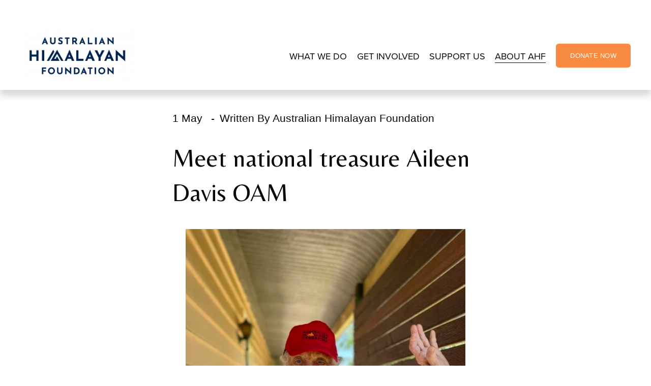

--- FILE ---
content_type: text/html;charset=utf-8
request_url: https://www.australianhimalayanfoundation.org.au/about/news/your-change-to-meet-a-national-treasure
body_size: 35664
content:
<!doctype html>
<html xmlns:og="http://opengraphprotocol.org/schema/" xmlns:fb="http://www.facebook.com/2008/fbml" lang="en-AU"  >
  <head>
    <meta http-equiv="X-UA-Compatible" content="IE=edge,chrome=1">
    <meta name="viewport" content="width=device-width, initial-scale=1">
    <!-- This is Squarespace. --><!-- mackerel-pelican-cmx3 -->
<base href="">
<meta charset="utf-8" />
<title>Meet national treasure Aileen Davis OAM - News </title>
<meta http-equiv="Accept-CH" content="Sec-CH-UA-Platform-Version, Sec-CH-UA-Model" /><link rel="icon" type="image/x-icon" href="https://images.squarespace-cdn.com/content/v1/667a2c04ef75774bb7c7ec6e/45d2f449-6c0e-4c53-a08f-27230b21c10e/favicon.ico?format=100w"/>
<link rel="canonical" href="https://www.australianhimalayanfoundation.org.au/about/news/your-change-to-meet-a-national-treasure"/>
<meta property="og:site_name" content="Australian Himalayan Foundation"/>
<meta property="og:title" content="Meet national treasure Aileen Davis OAM - News "/>
<meta property="og:latitude" content="-33.8223353"/>
<meta property="og:longitude" content="151.1978139"/>
<meta property="og:street-address" content="55 Chandos Street"/>
<meta property="og:locality" content="St Leonards"/>
<meta property="og:region" content="NSW"/>
<meta property="og:postal-code" content="2065"/>
<meta property="og:country-name" content="Australia"/>
<meta property="og:url" content="https://www.australianhimalayanfoundation.org.au/about/news/your-change-to-meet-a-national-treasure"/>
<meta property="og:type" content="article"/>
<meta property="og:description" content="Aileen Davis met Edmund Hillary in 1952, the year before he summited Mt Everest. They forged an extraordinary friendship that spanned many decades."/>
<meta property="og:image" content="http://static1.squarespace.com/static/667a2c04ef75774bb7c7ec6e/t/6764fc769d234c3d4cf0ed98/1734671478873/ahf-stories-national-treasure-Aileen-Davis.jpg?format=1500w"/>
<meta property="og:image:width" content="550"/>
<meta property="og:image:height" content="733"/>
<meta itemprop="name" content="Meet national treasure Aileen Davis OAM - News "/>
<meta itemprop="url" content="https://www.australianhimalayanfoundation.org.au/about/news/your-change-to-meet-a-national-treasure"/>
<meta itemprop="description" content="Aileen Davis met Edmund Hillary in 1952, the year before he summited Mt Everest. They forged an extraordinary friendship that spanned many decades."/>
<meta itemprop="thumbnailUrl" content="http://static1.squarespace.com/static/667a2c04ef75774bb7c7ec6e/t/6764fc769d234c3d4cf0ed98/1734671478873/ahf-stories-national-treasure-Aileen-Davis.jpg?format=1500w"/>
<link rel="image_src" href="http://static1.squarespace.com/static/667a2c04ef75774bb7c7ec6e/t/6764fc769d234c3d4cf0ed98/1734671478873/ahf-stories-national-treasure-Aileen-Davis.jpg?format=1500w" />
<meta itemprop="image" content="http://static1.squarespace.com/static/667a2c04ef75774bb7c7ec6e/t/6764fc769d234c3d4cf0ed98/1734671478873/ahf-stories-national-treasure-Aileen-Davis.jpg?format=1500w"/>
<meta itemprop="author" content="Australian Himalayan Foundation"/>
<meta itemprop="datePublished" content="2023-05-01T16:21:00+1000"/>
<meta itemprop="dateModified" content="2024-12-20T16:20:01+1100"/>
<meta itemprop="headline" content="Meet national treasure Aileen Davis OAM"/>
<meta itemprop="publisher" content="Australian Himalayan Foundation"/>
<meta name="twitter:title" content="Meet national treasure Aileen Davis OAM - News "/>
<meta name="twitter:image" content="http://static1.squarespace.com/static/667a2c04ef75774bb7c7ec6e/t/6764fc769d234c3d4cf0ed98/1734671478873/ahf-stories-national-treasure-Aileen-Davis.jpg?format=1500w"/>
<meta name="twitter:url" content="https://www.australianhimalayanfoundation.org.au/about/news/your-change-to-meet-a-national-treasure"/>
<meta name="twitter:card" content="summary"/>
<meta name="twitter:description" content="Aileen Davis met Edmund Hillary in 1952, the year before he summited Mt Everest. They forged an extraordinary friendship that spanned many decades."/>
<meta name="description" content="Aileen Davis met Edmund Hillary in 1952, the year before he summited Mt 
Everest. They forged an extraordinary friendship that spanned many decades." />
<link rel="preconnect" href="https://images.squarespace-cdn.com">
<link rel="preconnect" href="https://use.typekit.net" crossorigin>
<link rel="preconnect" href="https://p.typekit.net" crossorigin>
<script type="text/javascript" src="//use.typekit.net/ik/GVcY6tLJdP6V5HMfsqsWGO_uHO0P-8Db2SXOk8df5Qbfec6JXnX1IyvhF2jtFRZLFRjajQ4Rw2s8ZRSuFDSXjcJajDi8jDZ8e6MK2YgkdayTdAIldcNhjPG4fHvgIMMjgfMfH6qJK3IbMg6YJMJ7fbK3MsMMeMt6MKG4fJ3gIMMjIPMfqMeytSrog6.js" async fetchpriority="high" onload="try{Typekit.load();}catch(e){} document.documentElement.classList.remove('wf-loading');"></script>
<script>document.documentElement.classList.add('wf-loading')</script>
<style>@keyframes fonts-loading { 0%, 99% { color: transparent; } } html.wf-loading * { animation: fonts-loading 3s; }</style>
<link rel="preconnect" href="https://use.typekit.net" crossorigin>
<link rel="preconnect" href="https://p.typekit.net" crossorigin>
<script type="text/javascript" src="//use.typekit.net/ik/[base64].js" async fetchpriority="high" onload="try{Typekit.load();}catch(e){} document.documentElement.classList.remove('wf-loading');"></script>
<script>document.documentElement.classList.add('wf-loading')</script>
<style>@keyframes fonts-loading { 0%, 99% { color: transparent; } } html.wf-loading * { animation: fonts-loading 3s; }</style>
<link rel="preconnect" href="https://fonts.gstatic.com" crossorigin>
<link rel="stylesheet" href="https://fonts.googleapis.com/css2?family=Belleza:ital,wght@0,400"><script type="text/javascript" crossorigin="anonymous" defer="true" nomodule="nomodule" src="//assets.squarespace.com/@sqs/polyfiller/1.6/legacy.js"></script>
<script type="text/javascript" crossorigin="anonymous" defer="true" src="//assets.squarespace.com/@sqs/polyfiller/1.6/modern.js"></script>
<script type="text/javascript">SQUARESPACE_ROLLUPS = {};</script>
<script>(function(rollups, name) { if (!rollups[name]) { rollups[name] = {}; } rollups[name].js = ["//assets.squarespace.com/universal/scripts-compressed/extract-css-runtime-9955ad5995a2e1ec-min.en-US.js"]; })(SQUARESPACE_ROLLUPS, 'squarespace-extract_css_runtime');</script>
<script crossorigin="anonymous" src="//assets.squarespace.com/universal/scripts-compressed/extract-css-runtime-9955ad5995a2e1ec-min.en-US.js" defer ></script><script>(function(rollups, name) { if (!rollups[name]) { rollups[name] = {}; } rollups[name].js = ["//assets.squarespace.com/universal/scripts-compressed/extract-css-moment-js-vendor-6f2a1f6ec9a41489-min.en-US.js"]; })(SQUARESPACE_ROLLUPS, 'squarespace-extract_css_moment_js_vendor');</script>
<script crossorigin="anonymous" src="//assets.squarespace.com/universal/scripts-compressed/extract-css-moment-js-vendor-6f2a1f6ec9a41489-min.en-US.js" defer ></script><script>(function(rollups, name) { if (!rollups[name]) { rollups[name] = {}; } rollups[name].js = ["//assets.squarespace.com/universal/scripts-compressed/cldr-resource-pack-22ed584d99d9b83d-min.en-US.js"]; })(SQUARESPACE_ROLLUPS, 'squarespace-cldr_resource_pack');</script>
<script crossorigin="anonymous" src="//assets.squarespace.com/universal/scripts-compressed/cldr-resource-pack-22ed584d99d9b83d-min.en-US.js" defer ></script><script>(function(rollups, name) { if (!rollups[name]) { rollups[name] = {}; } rollups[name].js = ["//assets.squarespace.com/universal/scripts-compressed/common-vendors-stable-fbd854d40b0804b7-min.en-US.js"]; })(SQUARESPACE_ROLLUPS, 'squarespace-common_vendors_stable');</script>
<script crossorigin="anonymous" src="//assets.squarespace.com/universal/scripts-compressed/common-vendors-stable-fbd854d40b0804b7-min.en-US.js" defer ></script><script>(function(rollups, name) { if (!rollups[name]) { rollups[name] = {}; } rollups[name].js = ["//assets.squarespace.com/universal/scripts-compressed/common-vendors-521b3d1ea2c5615b-min.en-US.js"]; })(SQUARESPACE_ROLLUPS, 'squarespace-common_vendors');</script>
<script crossorigin="anonymous" src="//assets.squarespace.com/universal/scripts-compressed/common-vendors-521b3d1ea2c5615b-min.en-US.js" defer ></script><script>(function(rollups, name) { if (!rollups[name]) { rollups[name] = {}; } rollups[name].js = ["//assets.squarespace.com/universal/scripts-compressed/common-bff30ef0ecfbeb97-min.en-US.js"]; })(SQUARESPACE_ROLLUPS, 'squarespace-common');</script>
<script crossorigin="anonymous" src="//assets.squarespace.com/universal/scripts-compressed/common-bff30ef0ecfbeb97-min.en-US.js" defer ></script><script>(function(rollups, name) { if (!rollups[name]) { rollups[name] = {}; } rollups[name].js = ["//assets.squarespace.com/universal/scripts-compressed/user-account-core-ef531c4677b8b252-min.en-US.js"]; })(SQUARESPACE_ROLLUPS, 'squarespace-user_account_core');</script>
<script crossorigin="anonymous" src="//assets.squarespace.com/universal/scripts-compressed/user-account-core-ef531c4677b8b252-min.en-US.js" defer ></script><script>(function(rollups, name) { if (!rollups[name]) { rollups[name] = {}; } rollups[name].css = ["//assets.squarespace.com/universal/styles-compressed/user-account-core-62a3c1ac39729912-min.en-US.css"]; })(SQUARESPACE_ROLLUPS, 'squarespace-user_account_core');</script>
<link rel="stylesheet" type="text/css" href="//assets.squarespace.com/universal/styles-compressed/user-account-core-62a3c1ac39729912-min.en-US.css"><script>(function(rollups, name) { if (!rollups[name]) { rollups[name] = {}; } rollups[name].js = ["//assets.squarespace.com/universal/scripts-compressed/performance-cba60b5f3aa909d1-min.en-US.js"]; })(SQUARESPACE_ROLLUPS, 'squarespace-performance');</script>
<script crossorigin="anonymous" src="//assets.squarespace.com/universal/scripts-compressed/performance-cba60b5f3aa909d1-min.en-US.js" defer ></script><script data-name="static-context">Static = window.Static || {}; Static.SQUARESPACE_CONTEXT = {"betaFeatureFlags":["campaigns_merch_state","i18n_beta_website_locales","marketing_landing_page","campaigns_discount_section_in_blasts","campaigns_new_image_layout_picker","new_stacked_index","enable_form_submission_trigger","override_block_styles","campaigns_import_discounts","bfcm_2025_enabled","use_react_flow_in_automations_flowchart","contacts_and_campaigns_redesign","supports_versioned_template_assets","marketing_automations","campaigns_thumbnail_layout","campaigns_discount_section_in_automations","nested_categories","use_chained_automations_data","scripts_defer","member_areas_feature"],"facebookAppId":"314192535267336","facebookApiVersion":"v6.0","rollups":{"squarespace-announcement-bar":{"js":"//assets.squarespace.com/universal/scripts-compressed/announcement-bar-18f27e520beb2bd2-min.en-US.js"},"squarespace-audio-player":{"css":"//assets.squarespace.com/universal/styles-compressed/audio-player-b05f5197a871c566-min.en-US.css","js":"//assets.squarespace.com/universal/scripts-compressed/audio-player-66bea742780d3b46-min.en-US.js"},"squarespace-blog-collection-list":{"css":"//assets.squarespace.com/universal/styles-compressed/blog-collection-list-b4046463b72f34e2-min.en-US.css","js":"//assets.squarespace.com/universal/scripts-compressed/blog-collection-list-f78db80fc1cd6fce-min.en-US.js"},"squarespace-calendar-block-renderer":{"css":"//assets.squarespace.com/universal/styles-compressed/calendar-block-renderer-b72d08ba4421f5a0-min.en-US.css","js":"//assets.squarespace.com/universal/scripts-compressed/calendar-block-renderer-d588b06721fbdbb5-min.en-US.js"},"squarespace-chartjs-helpers":{"css":"//assets.squarespace.com/universal/styles-compressed/chartjs-helpers-96b256171ee039c1-min.en-US.css","js":"//assets.squarespace.com/universal/scripts-compressed/chartjs-helpers-4fd57f343946d08e-min.en-US.js"},"squarespace-comments":{"css":"//assets.squarespace.com/universal/styles-compressed/comments-d4212e6832aeb2e3-min.en-US.css","js":"//assets.squarespace.com/universal/scripts-compressed/comments-df03d6fde412fb5a-min.en-US.js"},"squarespace-custom-css-popup":{"css":"//assets.squarespace.com/universal/styles-compressed/custom-css-popup-72c4bbed7f21a6e6-min.en-US.css","js":"//assets.squarespace.com/universal/scripts-compressed/custom-css-popup-892f952ae4f30456-min.en-US.js"},"squarespace-dialog":{"css":"//assets.squarespace.com/universal/styles-compressed/dialog-f9093f2d526b94df-min.en-US.css","js":"//assets.squarespace.com/universal/scripts-compressed/dialog-60cbb5513421d519-min.en-US.js"},"squarespace-events-collection":{"css":"//assets.squarespace.com/universal/styles-compressed/events-collection-b72d08ba4421f5a0-min.en-US.css","js":"//assets.squarespace.com/universal/scripts-compressed/events-collection-a3ad933f9c4ad26c-min.en-US.js"},"squarespace-form-rendering-utils":{"js":"//assets.squarespace.com/universal/scripts-compressed/form-rendering-utils-3b8b35485f6ec7cd-min.en-US.js"},"squarespace-forms":{"css":"//assets.squarespace.com/universal/styles-compressed/forms-0afd3c6ac30bbab1-min.en-US.css","js":"//assets.squarespace.com/universal/scripts-compressed/forms-1f40e50b4e4b4da6-min.en-US.js"},"squarespace-gallery-collection-list":{"css":"//assets.squarespace.com/universal/styles-compressed/gallery-collection-list-b4046463b72f34e2-min.en-US.css","js":"//assets.squarespace.com/universal/scripts-compressed/gallery-collection-list-07747667a3187b76-min.en-US.js"},"squarespace-image-zoom":{"css":"//assets.squarespace.com/universal/styles-compressed/image-zoom-b4046463b72f34e2-min.en-US.css","js":"//assets.squarespace.com/universal/scripts-compressed/image-zoom-60c18dc5f8f599ea-min.en-US.js"},"squarespace-pinterest":{"css":"//assets.squarespace.com/universal/styles-compressed/pinterest-b4046463b72f34e2-min.en-US.css","js":"//assets.squarespace.com/universal/scripts-compressed/pinterest-c4e3cee5f0f05a76-min.en-US.js"},"squarespace-popup-overlay":{"css":"//assets.squarespace.com/universal/styles-compressed/popup-overlay-b742b752f5880972-min.en-US.css","js":"//assets.squarespace.com/universal/scripts-compressed/popup-overlay-8e28db39a5796b9b-min.en-US.js"},"squarespace-product-quick-view":{"css":"//assets.squarespace.com/universal/styles-compressed/product-quick-view-9052fb446c5800ee-min.en-US.css","js":"//assets.squarespace.com/universal/scripts-compressed/product-quick-view-12cdb153a5692867-min.en-US.js"},"squarespace-products-collection-item-v2":{"css":"//assets.squarespace.com/universal/styles-compressed/products-collection-item-v2-b4046463b72f34e2-min.en-US.css","js":"//assets.squarespace.com/universal/scripts-compressed/products-collection-item-v2-e3a3f101748fca6e-min.en-US.js"},"squarespace-products-collection-list-v2":{"css":"//assets.squarespace.com/universal/styles-compressed/products-collection-list-v2-b4046463b72f34e2-min.en-US.css","js":"//assets.squarespace.com/universal/scripts-compressed/products-collection-list-v2-eedc544f4cc56af4-min.en-US.js"},"squarespace-search-page":{"css":"//assets.squarespace.com/universal/styles-compressed/search-page-90a67fc09b9b32c6-min.en-US.css","js":"//assets.squarespace.com/universal/scripts-compressed/search-page-e70c98bf6dd7112c-min.en-US.js"},"squarespace-search-preview":{"js":"//assets.squarespace.com/universal/scripts-compressed/search-preview-e4bc2f62b00ef9cf-min.en-US.js"},"squarespace-simple-liking":{"css":"//assets.squarespace.com/universal/styles-compressed/simple-liking-701bf8bbc05ec6aa-min.en-US.css","js":"//assets.squarespace.com/universal/scripts-compressed/simple-liking-e6bc64da9e3b1cf4-min.en-US.js"},"squarespace-social-buttons":{"css":"//assets.squarespace.com/universal/styles-compressed/social-buttons-95032e5fa98e47a5-min.en-US.css","js":"//assets.squarespace.com/universal/scripts-compressed/social-buttons-4d0f66a6979eafb0-min.en-US.js"},"squarespace-tourdates":{"css":"//assets.squarespace.com/universal/styles-compressed/tourdates-b4046463b72f34e2-min.en-US.css","js":"//assets.squarespace.com/universal/scripts-compressed/tourdates-121ba0b703ba2a1f-min.en-US.js"},"squarespace-website-overlays-manager":{"css":"//assets.squarespace.com/universal/styles-compressed/website-overlays-manager-07ea5a4e004e6710-min.en-US.css","js":"//assets.squarespace.com/universal/scripts-compressed/website-overlays-manager-3506d37a1fad4643-min.en-US.js"}},"pageType":50,"website":{"id":"667a2c04ef75774bb7c7ec6e","identifier":"mackerel-pelican-cmx3","websiteType":1,"contentModifiedOn":1763956378636,"cloneable":false,"hasBeenCloneable":false,"siteStatus":{},"language":"en-AU","translationLocale":"en-US","formattingLocale":"en-AU","timeZone":"Australia/Sydney","machineTimeZoneOffset":39600000,"timeZoneOffset":39600000,"timeZoneAbbr":"AEDT","siteTitle":"Australian Himalayan Foundation","fullSiteTitle":"Meet national treasure Aileen Davis OAM - News ","siteDescription":"","location":{"mapLat":-33.8223353,"mapLng":151.1978139,"addressTitle":"Australian Himalayan Foundation","addressLine1":"55 Chandos Street","addressLine2":"St Leonards, NSW, 2065","addressCountry":"Australia"},"logoImageId":"66f23c4ee9314763d2b0a11b","socialLogoImageId":"66e90dcabc8a5909fdf67ae3","shareButtonOptions":{"1":true,"8":true,"6":true,"4":true,"7":true,"2":true,"3":true},"logoImageUrl":"//images.squarespace-cdn.com/content/v1/667a2c04ef75774bb7c7ec6e/28d5fdab-4a05-450c-b4fe-57da1a23582c/Screen+Shot+2024-09-24+at+1.54.48+pm.png","socialLogoImageUrl":"//images.squarespace-cdn.com/content/v1/667a2c04ef75774bb7c7ec6e/c4eba446-9b67-4b40-b765-c837b2c15d80/DSC01306+Sotang+SS+SW+%282%29.JPG","authenticUrl":"https://www.australianhimalayanfoundation.org.au","internalUrl":"https://mackerel-pelican-cmx3.squarespace.com","baseUrl":"https://www.australianhimalayanfoundation.org.au","primaryDomain":"www.australianhimalayanfoundation.org.au","sslSetting":3,"isHstsEnabled":true,"socialAccounts":[{"serviceId":60,"screenname":"Facebook","addedOn":1719283592977,"profileUrl":"https://www.facebook.com/australianhimalayanfoundation","iconEnabled":true,"serviceName":"facebook-unauth"},{"serviceId":64,"screenname":"Instagram","addedOn":1719283617357,"profileUrl":"https://www.instagram.com/australianhimalayanfoundation/","iconEnabled":true,"serviceName":"instagram-unauth"},{"serviceId":65,"screenname":"LinkedIn","addedOn":1720074571189,"profileUrl":"https://www.linkedin.com/company/australian-himalayan-foundation/","iconEnabled":true,"serviceName":"linkedin-unauth"},{"serviceId":82,"screenname":"TikTok","addedOn":1720074620009,"profileUrl":"https://www.tiktok.com/@aushimalayanfoundation","iconEnabled":true,"serviceName":"tiktok-unauth"},{"serviceId":68,"screenname":"Vimeo","addedOn":1720074631573,"profileUrl":"https://vimeo.com/user28752692","iconEnabled":true,"serviceName":"vimeo-unauth"}],"typekitId":"","statsMigrated":false,"imageMetadataProcessingEnabled":false,"screenshotId":"906b039157069907140cfb3f5326e3edd2e8870e7d7dc4c63813662403aa8d67","captchaSettings":{"siteKey":"","enabledForDonations":false},"showOwnerLogin":false},"websiteSettings":{"id":"667a2c04ef75774bb7c7ec70","websiteId":"667a2c04ef75774bb7c7ec6e","subjects":[],"country":"AU","state":"","simpleLikingEnabled":true,"mobileInfoBarSettings":{"isContactEmailEnabled":false,"isContactPhoneNumberEnabled":false,"isLocationEnabled":false,"isBusinessHoursEnabled":false},"announcementBarSettings":{"style":2,"text":"<p data-rte-preserve-empty=\"true\" style=\"white-space:pre-wrap;\">Give the gift of education. $150 could support one year of education for a child in Nepal. <u>Click to donate today.</u></p>","clickthroughUrl":{"url":"/student-support-2025","newWindow":true}},"popupOverlaySettings":{"style":2,"showOnScroll":false,"scrollPercentage":25,"showOnTimer":true,"timerDelay":10000,"showUntilSignup":true,"displayFrequency":30,"enableMobile":true,"enabledPages":[],"showOnAllPages":true,"version":1},"commentLikesAllowed":true,"commentAnonAllowed":true,"commentThreaded":true,"commentApprovalRequired":false,"commentAvatarsOn":true,"commentSortType":2,"commentFlagThreshold":0,"commentFlagsAllowed":true,"commentEnableByDefault":true,"commentDisableAfterDaysDefault":0,"disqusShortname":"","commentsEnabled":false,"contactPhoneNumber":"+61 493 368 258","businessHours":{"monday":{"text":"9am - 5pm","ranges":[{"from":540,"to":1020}]},"tuesday":{"text":"9am - 5pm","ranges":[{"from":540,"to":1020}]},"wednesday":{"text":"9am - 5pm","ranges":[{"from":540,"to":1020}]},"thursday":{"text":"9am - 5pm","ranges":[{"from":540,"to":1020}]},"friday":{"text":"9am - 5pm","ranges":[{"from":540,"to":1020}]},"saturday":{"text":"","ranges":[{}]},"sunday":{"text":"","ranges":[{}]}},"storeSettings":{"returnPolicy":null,"termsOfService":null,"privacyPolicy":null,"expressCheckout":false,"continueShoppingLinkUrl":"/","useLightCart":false,"showNoteField":false,"shippingCountryDefaultValue":"US","billToShippingDefaultValue":false,"showShippingPhoneNumber":true,"isShippingPhoneRequired":false,"showBillingPhoneNumber":true,"isBillingPhoneRequired":false,"currenciesSupported":["USD","CAD","GBP","AUD","EUR","CHF","NOK","SEK","DKK","NZD","SGD","MXN","HKD","CZK","ILS","MYR","RUB","PHP","PLN","THB","BRL","ARS","COP","IDR","INR","JPY","ZAR"],"defaultCurrency":"USD","selectedCurrency":"AUD","measurementStandard":2,"showCustomCheckoutForm":false,"checkoutPageMarketingOptInEnabled":true,"enableMailingListOptInByDefault":false,"sameAsRetailLocation":false,"merchandisingSettings":{"scarcityEnabledOnProductItems":false,"scarcityEnabledOnProductBlocks":false,"scarcityMessageType":"DEFAULT_SCARCITY_MESSAGE","scarcityThreshold":10,"multipleQuantityAllowedForServices":true,"restockNotificationsEnabled":false,"restockNotificationsSuccessText":"","restockNotificationsMailingListSignUpEnabled":false,"relatedProductsEnabled":false,"relatedProductsOrdering":"random","soldOutVariantsDropdownDisabled":false,"productComposerOptedIn":false,"productComposerABTestOptedOut":false,"productReviewsEnabled":false},"minimumOrderSubtotalEnabled":false,"minimumOrderSubtotal":{"currency":"AUD","value":"0.00"},"isLive":false,"multipleQuantityAllowedForServices":true},"useEscapeKeyToLogin":false,"ssBadgeType":1,"ssBadgePosition":4,"ssBadgeVisibility":1,"ssBadgeDevices":1,"pinterestOverlayOptions":{"mode":"disabled"},"userAccountsSettings":{"loginAllowed":true,"signupAllowed":true}},"cookieSettings":{"isCookieBannerEnabled":false,"isRestrictiveCookiePolicyEnabled":false,"cookieBannerText":"","cookieBannerTheme":"","cookieBannerVariant":"","cookieBannerPosition":"","cookieBannerCtaVariant":"","cookieBannerCtaText":"","cookieBannerAcceptType":"OPT_IN","cookieBannerOptOutCtaText":"","cookieBannerHasOptOut":false,"cookieBannerHasManageCookies":true,"cookieBannerManageCookiesLabel":"","cookieBannerSavedPreferencesText":"","cookieBannerSavedPreferencesLayout":"PILL"},"websiteCloneable":false,"collection":{"title":"News","id":"66863d1cb730e1376b4aa986","fullUrl":"/about/news","type":1,"permissionType":1},"item":{"title":"Meet national treasure Aileen Davis OAM","id":"66cd6b57d638983dc871a913","fullUrl":"/about/news/your-change-to-meet-a-national-treasure","publicCommentCount":0,"commentState":2,"recordType":1},"subscribed":false,"appDomain":"squarespace.com","templateTweakable":true,"tweakJSON":{"form-use-theme-colors":"true","header-logo-height":"110px","header-mobile-logo-max-height":"58px","header-vert-padding":"1vw","header-width":"Inset","maxPageWidth":"1200px","mobile-header-vert-padding":"6vw","pagePadding":"3vw","tweak-blog-alternating-side-by-side-image-aspect-ratio":"1:1 Square","tweak-blog-alternating-side-by-side-image-spacing":"7%","tweak-blog-alternating-side-by-side-meta-spacing":"14px","tweak-blog-alternating-side-by-side-primary-meta":"Categories","tweak-blog-alternating-side-by-side-read-more-spacing":"10px","tweak-blog-alternating-side-by-side-secondary-meta":"Date","tweak-blog-basic-grid-columns":"2","tweak-blog-basic-grid-image-aspect-ratio":"3:2 Standard","tweak-blog-basic-grid-image-spacing":"29px","tweak-blog-basic-grid-meta-spacing":"15px","tweak-blog-basic-grid-primary-meta":"Categories","tweak-blog-basic-grid-read-more-spacing":"15px","tweak-blog-basic-grid-secondary-meta":"Date","tweak-blog-item-custom-width":"60","tweak-blog-item-show-author-profile":"true","tweak-blog-item-width":"Narrow","tweak-blog-masonry-columns":"2","tweak-blog-masonry-horizontal-spacing":"150px","tweak-blog-masonry-image-spacing":"25px","tweak-blog-masonry-meta-spacing":"20px","tweak-blog-masonry-primary-meta":"Categories","tweak-blog-masonry-read-more-spacing":"5px","tweak-blog-masonry-secondary-meta":"Date","tweak-blog-masonry-vertical-spacing":"100px","tweak-blog-side-by-side-image-aspect-ratio":"16:9 Widescreen","tweak-blog-side-by-side-image-spacing":"6%","tweak-blog-side-by-side-meta-spacing":"20px","tweak-blog-side-by-side-primary-meta":"Categories","tweak-blog-side-by-side-read-more-spacing":"5px","tweak-blog-side-by-side-secondary-meta":"Date","tweak-blog-single-column-image-spacing":"40px","tweak-blog-single-column-meta-spacing":"30px","tweak-blog-single-column-primary-meta":"Categories","tweak-blog-single-column-read-more-spacing":"5px","tweak-blog-single-column-secondary-meta":"Date","tweak-events-stacked-show-thumbnails":"true","tweak-events-stacked-thumbnail-size":"3:2 Standard","tweak-fixed-header":"true","tweak-fixed-header-style":"Scroll Back","tweak-global-animations-animation-curve":"ease","tweak-global-animations-animation-delay":"0.6s","tweak-global-animations-animation-duration":"0.45s","tweak-global-animations-animation-style":"fade","tweak-global-animations-animation-type":"none","tweak-global-animations-complexity-level":"detailed","tweak-global-animations-enabled":"false","tweak-portfolio-grid-basic-custom-height":"50","tweak-portfolio-grid-overlay-custom-height":"50","tweak-portfolio-hover-follow-acceleration":"10%","tweak-portfolio-hover-follow-animation-duration":"Fast","tweak-portfolio-hover-follow-animation-type":"Fade","tweak-portfolio-hover-follow-delimiter":"Bullet","tweak-portfolio-hover-follow-front":"false","tweak-portfolio-hover-follow-layout":"Inline","tweak-portfolio-hover-follow-size":"50","tweak-portfolio-hover-follow-text-spacing-x":"1.5","tweak-portfolio-hover-follow-text-spacing-y":"1.5","tweak-portfolio-hover-static-animation-duration":"Fast","tweak-portfolio-hover-static-animation-type":"Fade","tweak-portfolio-hover-static-delimiter":"Hyphen","tweak-portfolio-hover-static-front":"true","tweak-portfolio-hover-static-layout":"Inline","tweak-portfolio-hover-static-size":"50","tweak-portfolio-hover-static-text-spacing-x":"1.5","tweak-portfolio-hover-static-text-spacing-y":"1.5","tweak-portfolio-index-background-animation-duration":"Medium","tweak-portfolio-index-background-animation-type":"Fade","tweak-portfolio-index-background-custom-height":"50","tweak-portfolio-index-background-delimiter":"None","tweak-portfolio-index-background-height":"Large","tweak-portfolio-index-background-horizontal-alignment":"Center","tweak-portfolio-index-background-link-format":"Stacked","tweak-portfolio-index-background-persist":"false","tweak-portfolio-index-background-vertical-alignment":"Middle","tweak-portfolio-index-background-width":"Full Bleed","tweak-product-basic-item-click-action":"None","tweak-product-basic-item-gallery-aspect-ratio":"3:4 Three-Four (Vertical)","tweak-product-basic-item-gallery-design":"Slideshow","tweak-product-basic-item-gallery-width":"50%","tweak-product-basic-item-hover-action":"None","tweak-product-basic-item-image-spacing":"3vw","tweak-product-basic-item-image-zoom-factor":"1.75","tweak-product-basic-item-product-variant-display":"Dropdown","tweak-product-basic-item-thumbnail-placement":"Side","tweak-product-basic-item-variant-picker-layout":"Dropdowns","tweak-products-add-to-cart-button":"false","tweak-products-columns":"3","tweak-products-gutter-column":"2vw","tweak-products-gutter-row":"3vw","tweak-products-header-text-alignment":"Middle","tweak-products-image-aspect-ratio":"1:1 Square","tweak-products-image-text-spacing":"1vw","tweak-products-mobile-columns":"1","tweak-products-text-alignment":"Left","tweak-products-width":"Inset","tweak-transparent-header":"false"},"templateId":"5c5a519771c10ba3470d8101","templateVersion":"7.1","pageFeatures":[1,2,4],"gmRenderKey":"QUl6YVN5Q0JUUk9xNkx1dkZfSUUxcjQ2LVQ0QWVUU1YtMGQ3bXk4","templateScriptsRootUrl":"https://static1.squarespace.com/static/vta/5c5a519771c10ba3470d8101/scripts/","impersonatedSession":false,"tzData":{"zones":[[600,"AN","AE%sT",null]],"rules":{"AN":[[1996,2005,null,"Mar","lastSun","2:00s","0","S"],[2001,2007,null,"Oct","lastSun","2:00s","1:00","D"],[2006,"only",null,"Apr","Sun>=1","2:00s","0","S"],[2007,"only",null,"Mar","lastSun","2:00s","0","S"],[2008,"max",null,"Apr","Sun>=1","2:00s","0","S"],[2008,"max",null,"Oct","Sun>=1","2:00s","1:00","D"]]}},"showAnnouncementBar":true,"recaptchaEnterpriseContext":{"recaptchaEnterpriseSiteKey":"6LdDFQwjAAAAAPigEvvPgEVbb7QBm-TkVJdDTlAv"},"i18nContext":{"timeZoneData":{"id":"Australia/Sydney","name":"Eastern Australia Time"}},"env":"PRODUCTION","visitorFormContext":{"formFieldFormats":{"initialAddressFormat":{"id":0,"type":"ADDRESS","country":"AU","labelLocale":"en","fields":[{"type":"FIELD","label":"Address Line 1","identifier":"Line1","length":0,"required":true,"metadata":{"autocomplete":"address-line1"}},{"type":"SEPARATOR","label":"\n","identifier":"Newline","length":0,"required":false,"metadata":{}},{"type":"FIELD","label":"Address Line 2","identifier":"Line2","length":0,"required":false,"metadata":{"autocomplete":"address-line2"}},{"type":"SEPARATOR","label":"\n","identifier":"Newline","length":0,"required":false,"metadata":{}},{"type":"FIELD","label":"Suburb","identifier":"City","length":0,"required":true,"metadata":{"autocomplete":"address-level2"}},{"type":"SEPARATOR","label":" ","identifier":"Space","length":0,"required":false,"metadata":{}},{"type":"FIELD","label":"State","identifier":"State","length":0,"required":true,"metadata":{"autocomplete":"address-level1"}},{"type":"SEPARATOR","label":" ","identifier":"Space","length":0,"required":false,"metadata":{}},{"type":"FIELD","label":"Postcode","identifier":"Zip","length":0,"required":true,"metadata":{"autocomplete":"postal-code"}}]},"initialNameOrder":"GIVEN_FIRST","initialPhoneFormat":{"id":0,"type":"PHONE_NUMBER","country":"AU","labelLocale":"en-US","fields":[{"type":"FIELD","label":"1","identifier":"1","length":1,"required":false,"metadata":{}},{"type":"SEPARATOR","label":" ","identifier":"Space","length":0,"required":false,"metadata":{}},{"type":"FIELD","label":"2","identifier":"2","length":4,"required":false,"metadata":{}},{"type":"SEPARATOR","label":" ","identifier":"Space","length":0,"required":false,"metadata":{}},{"type":"FIELD","label":"3","identifier":"3","length":15,"required":false,"metadata":{}}]},"countries":[{"name":"Afghanistan","code":"AF","phoneCode":"+93"},{"name":"\u00C5land Islands","code":"AX","phoneCode":"+358"},{"name":"Albania","code":"AL","phoneCode":"+355"},{"name":"Algeria","code":"DZ","phoneCode":"+213"},{"name":"American Samoa","code":"AS","phoneCode":"+1"},{"name":"Andorra","code":"AD","phoneCode":"+376"},{"name":"Angola","code":"AO","phoneCode":"+244"},{"name":"Anguilla","code":"AI","phoneCode":"+1"},{"name":"Antigua & Barbuda","code":"AG","phoneCode":"+1"},{"name":"Argentina","code":"AR","phoneCode":"+54"},{"name":"Armenia","code":"AM","phoneCode":"+374"},{"name":"Aruba","code":"AW","phoneCode":"+297"},{"name":"Ascension Island","code":"AC","phoneCode":"+247"},{"name":"Australia","code":"AU","phoneCode":"+61"},{"name":"Austria","code":"AT","phoneCode":"+43"},{"name":"Azerbaijan","code":"AZ","phoneCode":"+994"},{"name":"Bahamas","code":"BS","phoneCode":"+1"},{"name":"Bahrain","code":"BH","phoneCode":"+973"},{"name":"Bangladesh","code":"BD","phoneCode":"+880"},{"name":"Barbados","code":"BB","phoneCode":"+1"},{"name":"Belarus","code":"BY","phoneCode":"+375"},{"name":"Belgium","code":"BE","phoneCode":"+32"},{"name":"Belize","code":"BZ","phoneCode":"+501"},{"name":"Benin","code":"BJ","phoneCode":"+229"},{"name":"Bermuda","code":"BM","phoneCode":"+1"},{"name":"Bhutan","code":"BT","phoneCode":"+975"},{"name":"Bolivia","code":"BO","phoneCode":"+591"},{"name":"Bosnia & Herzegovina","code":"BA","phoneCode":"+387"},{"name":"Botswana","code":"BW","phoneCode":"+267"},{"name":"Brazil","code":"BR","phoneCode":"+55"},{"name":"British Indian Ocean Territory","code":"IO","phoneCode":"+246"},{"name":"British Virgin Islands","code":"VG","phoneCode":"+1"},{"name":"Brunei","code":"BN","phoneCode":"+673"},{"name":"Bulgaria","code":"BG","phoneCode":"+359"},{"name":"Burkina Faso","code":"BF","phoneCode":"+226"},{"name":"Burundi","code":"BI","phoneCode":"+257"},{"name":"Cambodia","code":"KH","phoneCode":"+855"},{"name":"Cameroon","code":"CM","phoneCode":"+237"},{"name":"Canada","code":"CA","phoneCode":"+1"},{"name":"Cape Verde","code":"CV","phoneCode":"+238"},{"name":"Caribbean Netherlands","code":"BQ","phoneCode":"+599"},{"name":"Cayman Islands","code":"KY","phoneCode":"+1"},{"name":"Central African Republic","code":"CF","phoneCode":"+236"},{"name":"Chad","code":"TD","phoneCode":"+235"},{"name":"Chile","code":"CL","phoneCode":"+56"},{"name":"China","code":"CN","phoneCode":"+86"},{"name":"Christmas Island","code":"CX","phoneCode":"+61"},{"name":"Cocos (Keeling) Islands","code":"CC","phoneCode":"+61"},{"name":"Colombia","code":"CO","phoneCode":"+57"},{"name":"Comoros","code":"KM","phoneCode":"+269"},{"name":"Congo - Brazzaville","code":"CG","phoneCode":"+242"},{"name":"Congo - Kinshasa","code":"CD","phoneCode":"+243"},{"name":"Cook Islands","code":"CK","phoneCode":"+682"},{"name":"Costa Rica","code":"CR","phoneCode":"+506"},{"name":"C\u00F4te d\u2019Ivoire","code":"CI","phoneCode":"+225"},{"name":"Croatia","code":"HR","phoneCode":"+385"},{"name":"Cuba","code":"CU","phoneCode":"+53"},{"name":"Cura\u00E7ao","code":"CW","phoneCode":"+599"},{"name":"Cyprus","code":"CY","phoneCode":"+357"},{"name":"Czechia","code":"CZ","phoneCode":"+420"},{"name":"Denmark","code":"DK","phoneCode":"+45"},{"name":"Djibouti","code":"DJ","phoneCode":"+253"},{"name":"Dominica","code":"DM","phoneCode":"+1"},{"name":"Dominican Republic","code":"DO","phoneCode":"+1"},{"name":"Ecuador","code":"EC","phoneCode":"+593"},{"name":"Egypt","code":"EG","phoneCode":"+20"},{"name":"El Salvador","code":"SV","phoneCode":"+503"},{"name":"Equatorial Guinea","code":"GQ","phoneCode":"+240"},{"name":"Eritrea","code":"ER","phoneCode":"+291"},{"name":"Estonia","code":"EE","phoneCode":"+372"},{"name":"Eswatini","code":"SZ","phoneCode":"+268"},{"name":"Ethiopia","code":"ET","phoneCode":"+251"},{"name":"Falkland Islands","code":"FK","phoneCode":"+500"},{"name":"Faroe Islands","code":"FO","phoneCode":"+298"},{"name":"Fiji","code":"FJ","phoneCode":"+679"},{"name":"Finland","code":"FI","phoneCode":"+358"},{"name":"France","code":"FR","phoneCode":"+33"},{"name":"French Guiana","code":"GF","phoneCode":"+594"},{"name":"French Polynesia","code":"PF","phoneCode":"+689"},{"name":"Gabon","code":"GA","phoneCode":"+241"},{"name":"Gambia","code":"GM","phoneCode":"+220"},{"name":"Georgia","code":"GE","phoneCode":"+995"},{"name":"Germany","code":"DE","phoneCode":"+49"},{"name":"Ghana","code":"GH","phoneCode":"+233"},{"name":"Gibraltar","code":"GI","phoneCode":"+350"},{"name":"Greece","code":"GR","phoneCode":"+30"},{"name":"Greenland","code":"GL","phoneCode":"+299"},{"name":"Grenada","code":"GD","phoneCode":"+1"},{"name":"Guadeloupe","code":"GP","phoneCode":"+590"},{"name":"Guam","code":"GU","phoneCode":"+1"},{"name":"Guatemala","code":"GT","phoneCode":"+502"},{"name":"Guernsey","code":"GG","phoneCode":"+44"},{"name":"Guinea","code":"GN","phoneCode":"+224"},{"name":"Guinea-Bissau","code":"GW","phoneCode":"+245"},{"name":"Guyana","code":"GY","phoneCode":"+592"},{"name":"Haiti","code":"HT","phoneCode":"+509"},{"name":"Honduras","code":"HN","phoneCode":"+504"},{"name":"Hong Kong SAR China","code":"HK","phoneCode":"+852"},{"name":"Hungary","code":"HU","phoneCode":"+36"},{"name":"Iceland","code":"IS","phoneCode":"+354"},{"name":"India","code":"IN","phoneCode":"+91"},{"name":"Indonesia","code":"ID","phoneCode":"+62"},{"name":"Iran","code":"IR","phoneCode":"+98"},{"name":"Iraq","code":"IQ","phoneCode":"+964"},{"name":"Ireland","code":"IE","phoneCode":"+353"},{"name":"Isle of Man","code":"IM","phoneCode":"+44"},{"name":"Israel","code":"IL","phoneCode":"+972"},{"name":"Italy","code":"IT","phoneCode":"+39"},{"name":"Jamaica","code":"JM","phoneCode":"+1"},{"name":"Japan","code":"JP","phoneCode":"+81"},{"name":"Jersey","code":"JE","phoneCode":"+44"},{"name":"Jordan","code":"JO","phoneCode":"+962"},{"name":"Kazakhstan","code":"KZ","phoneCode":"+7"},{"name":"Kenya","code":"KE","phoneCode":"+254"},{"name":"Kiribati","code":"KI","phoneCode":"+686"},{"name":"Kosovo","code":"XK","phoneCode":"+383"},{"name":"Kuwait","code":"KW","phoneCode":"+965"},{"name":"Kyrgyzstan","code":"KG","phoneCode":"+996"},{"name":"Laos","code":"LA","phoneCode":"+856"},{"name":"Latvia","code":"LV","phoneCode":"+371"},{"name":"Lebanon","code":"LB","phoneCode":"+961"},{"name":"Lesotho","code":"LS","phoneCode":"+266"},{"name":"Liberia","code":"LR","phoneCode":"+231"},{"name":"Libya","code":"LY","phoneCode":"+218"},{"name":"Liechtenstein","code":"LI","phoneCode":"+423"},{"name":"Lithuania","code":"LT","phoneCode":"+370"},{"name":"Luxembourg","code":"LU","phoneCode":"+352"},{"name":"Macao SAR China","code":"MO","phoneCode":"+853"},{"name":"Madagascar","code":"MG","phoneCode":"+261"},{"name":"Malawi","code":"MW","phoneCode":"+265"},{"name":"Malaysia","code":"MY","phoneCode":"+60"},{"name":"Maldives","code":"MV","phoneCode":"+960"},{"name":"Mali","code":"ML","phoneCode":"+223"},{"name":"Malta","code":"MT","phoneCode":"+356"},{"name":"Marshall Islands","code":"MH","phoneCode":"+692"},{"name":"Martinique","code":"MQ","phoneCode":"+596"},{"name":"Mauritania","code":"MR","phoneCode":"+222"},{"name":"Mauritius","code":"MU","phoneCode":"+230"},{"name":"Mayotte","code":"YT","phoneCode":"+262"},{"name":"Mexico","code":"MX","phoneCode":"+52"},{"name":"Micronesia","code":"FM","phoneCode":"+691"},{"name":"Moldova","code":"MD","phoneCode":"+373"},{"name":"Monaco","code":"MC","phoneCode":"+377"},{"name":"Mongolia","code":"MN","phoneCode":"+976"},{"name":"Montenegro","code":"ME","phoneCode":"+382"},{"name":"Montserrat","code":"MS","phoneCode":"+1"},{"name":"Morocco","code":"MA","phoneCode":"+212"},{"name":"Mozambique","code":"MZ","phoneCode":"+258"},{"name":"Myanmar (Burma)","code":"MM","phoneCode":"+95"},{"name":"Namibia","code":"NA","phoneCode":"+264"},{"name":"Nauru","code":"NR","phoneCode":"+674"},{"name":"Nepal","code":"NP","phoneCode":"+977"},{"name":"Netherlands","code":"NL","phoneCode":"+31"},{"name":"New Caledonia","code":"NC","phoneCode":"+687"},{"name":"New Zealand","code":"NZ","phoneCode":"+64"},{"name":"Nicaragua","code":"NI","phoneCode":"+505"},{"name":"Niger","code":"NE","phoneCode":"+227"},{"name":"Nigeria","code":"NG","phoneCode":"+234"},{"name":"Niue","code":"NU","phoneCode":"+683"},{"name":"Norfolk Island","code":"NF","phoneCode":"+672"},{"name":"Northern Mariana Islands","code":"MP","phoneCode":"+1"},{"name":"North Korea","code":"KP","phoneCode":"+850"},{"name":"North Macedonia","code":"MK","phoneCode":"+389"},{"name":"Norway","code":"NO","phoneCode":"+47"},{"name":"Oman","code":"OM","phoneCode":"+968"},{"name":"Pakistan","code":"PK","phoneCode":"+92"},{"name":"Palau","code":"PW","phoneCode":"+680"},{"name":"Palestinian Territories","code":"PS","phoneCode":"+970"},{"name":"Panama","code":"PA","phoneCode":"+507"},{"name":"Papua New Guinea","code":"PG","phoneCode":"+675"},{"name":"Paraguay","code":"PY","phoneCode":"+595"},{"name":"Peru","code":"PE","phoneCode":"+51"},{"name":"Philippines","code":"PH","phoneCode":"+63"},{"name":"Poland","code":"PL","phoneCode":"+48"},{"name":"Portugal","code":"PT","phoneCode":"+351"},{"name":"Puerto Rico","code":"PR","phoneCode":"+1"},{"name":"Qatar","code":"QA","phoneCode":"+974"},{"name":"R\u00E9union","code":"RE","phoneCode":"+262"},{"name":"Romania","code":"RO","phoneCode":"+40"},{"name":"Russia","code":"RU","phoneCode":"+7"},{"name":"Rwanda","code":"RW","phoneCode":"+250"},{"name":"Samoa","code":"WS","phoneCode":"+685"},{"name":"San Marino","code":"SM","phoneCode":"+378"},{"name":"S\u00E3o Tom\u00E9 & Pr\u00EDncipe","code":"ST","phoneCode":"+239"},{"name":"Saudi Arabia","code":"SA","phoneCode":"+966"},{"name":"Senegal","code":"SN","phoneCode":"+221"},{"name":"Serbia","code":"RS","phoneCode":"+381"},{"name":"Seychelles","code":"SC","phoneCode":"+248"},{"name":"Sierra Leone","code":"SL","phoneCode":"+232"},{"name":"Singapore","code":"SG","phoneCode":"+65"},{"name":"Sint Maarten","code":"SX","phoneCode":"+1"},{"name":"Slovakia","code":"SK","phoneCode":"+421"},{"name":"Slovenia","code":"SI","phoneCode":"+386"},{"name":"Solomon Islands","code":"SB","phoneCode":"+677"},{"name":"Somalia","code":"SO","phoneCode":"+252"},{"name":"South Africa","code":"ZA","phoneCode":"+27"},{"name":"South Korea","code":"KR","phoneCode":"+82"},{"name":"South Sudan","code":"SS","phoneCode":"+211"},{"name":"Spain","code":"ES","phoneCode":"+34"},{"name":"Sri Lanka","code":"LK","phoneCode":"+94"},{"name":"St. Barth\u00E9lemy","code":"BL","phoneCode":"+590"},{"name":"St. Helena","code":"SH","phoneCode":"+290"},{"name":"St. Kitts & Nevis","code":"KN","phoneCode":"+1"},{"name":"St. Lucia","code":"LC","phoneCode":"+1"},{"name":"St. Martin","code":"MF","phoneCode":"+590"},{"name":"St. Pierre & Miquelon","code":"PM","phoneCode":"+508"},{"name":"St. Vincent & Grenadines","code":"VC","phoneCode":"+1"},{"name":"Sudan","code":"SD","phoneCode":"+249"},{"name":"Suriname","code":"SR","phoneCode":"+597"},{"name":"Svalbard & Jan Mayen","code":"SJ","phoneCode":"+47"},{"name":"Sweden","code":"SE","phoneCode":"+46"},{"name":"Switzerland","code":"CH","phoneCode":"+41"},{"name":"Syria","code":"SY","phoneCode":"+963"},{"name":"Taiwan","code":"TW","phoneCode":"+886"},{"name":"Tajikistan","code":"TJ","phoneCode":"+992"},{"name":"Tanzania","code":"TZ","phoneCode":"+255"},{"name":"Thailand","code":"TH","phoneCode":"+66"},{"name":"Timor-Leste","code":"TL","phoneCode":"+670"},{"name":"Togo","code":"TG","phoneCode":"+228"},{"name":"Tokelau","code":"TK","phoneCode":"+690"},{"name":"Tonga","code":"TO","phoneCode":"+676"},{"name":"Trinidad & Tobago","code":"TT","phoneCode":"+1"},{"name":"Tristan da Cunha","code":"TA","phoneCode":"+290"},{"name":"Tunisia","code":"TN","phoneCode":"+216"},{"name":"T\u00FCrkiye","code":"TR","phoneCode":"+90"},{"name":"Turkmenistan","code":"TM","phoneCode":"+993"},{"name":"Turks & Caicos Islands","code":"TC","phoneCode":"+1"},{"name":"Tuvalu","code":"TV","phoneCode":"+688"},{"name":"U.S. Virgin Islands","code":"VI","phoneCode":"+1"},{"name":"Uganda","code":"UG","phoneCode":"+256"},{"name":"Ukraine","code":"UA","phoneCode":"+380"},{"name":"United Arab Emirates","code":"AE","phoneCode":"+971"},{"name":"United Kingdom","code":"GB","phoneCode":"+44"},{"name":"United States","code":"US","phoneCode":"+1"},{"name":"Uruguay","code":"UY","phoneCode":"+598"},{"name":"Uzbekistan","code":"UZ","phoneCode":"+998"},{"name":"Vanuatu","code":"VU","phoneCode":"+678"},{"name":"Vatican City","code":"VA","phoneCode":"+39"},{"name":"Venezuela","code":"VE","phoneCode":"+58"},{"name":"Vietnam","code":"VN","phoneCode":"+84"},{"name":"Wallis & Futuna","code":"WF","phoneCode":"+681"},{"name":"Western Sahara","code":"EH","phoneCode":"+212"},{"name":"Yemen","code":"YE","phoneCode":"+967"},{"name":"Zambia","code":"ZM","phoneCode":"+260"},{"name":"Zimbabwe","code":"ZW","phoneCode":"+263"}]},"localizedStrings":{"validation":{"noValidSelection":"A valid selection must be made.","invalidUrl":"Must be a valid URL.","stringTooLong":"Value should have a length no longer than {0}.","containsInvalidKey":"{0} contains an invalid key.","invalidTwitterUsername":"Must be a valid Twitter username.","valueOutsideRange":"Value must be in the range {0} to {1}.","invalidPassword":"Passwords should not contain whitespace.","missingRequiredSubfields":"{0} is missing required subfields: {1}","invalidCurrency":"Currency value should be formatted like 1234 or 123.99.","invalidMapSize":"Value should contain exactly {0} elements.","subfieldsRequired":"All fields in {0} are required.","formSubmissionFailed":"Form submission failed. Review the following information: {0}.","invalidCountryCode":"Country code should have an optional plus and up to 4 digits.","invalidDate":"This is not a real date.","required":"{0} is required.","invalidStringLength":"Value should be {0} characters long.","invalidEmail":"Email addresses should follow the format user@domain.com.","invalidListLength":"Value should be {0} elements long.","allEmpty":"Please fill out at least one form field.","missingRequiredQuestion":"Missing a required question.","invalidQuestion":"Contained an invalid question.","captchaFailure":"Captcha validation failed. Please try again.","stringTooShort":"Value should have a length of at least {0}.","invalid":"{0} is not valid.","formErrors":"Form Errors","containsInvalidValue":"{0} contains an invalid value.","invalidUnsignedNumber":"Numbers must contain only digits and no other characters.","invalidName":"Valid names contain only letters, numbers, spaces, ', or - characters."},"submit":"Submit","status":{"title":"{@} Block","learnMore":"Learn more"},"name":{"firstName":"First Name","lastName":"Last Name"},"lightbox":{"openForm":"Open Form"},"likert":{"agree":"Agree","stronglyDisagree":"Strongly Disagree","disagree":"Disagree","stronglyAgree":"Strongly Agree","neutral":"Neutral"},"time":{"am":"AM","second":"Second","pm":"PM","minute":"Minute","amPm":"AM/PM","hour":"Hour"},"notFound":"Form not found.","date":{"yyyy":"YYYY","year":"Year","mm":"MM","day":"Day","month":"Month","dd":"DD"},"phone":{"country":"Country","number":"Number","prefix":"Prefix","areaCode":"Area Code","line":"Line"},"submitError":"Unable to submit form. Please try again later.","address":{"stateProvince":"State/Province","country":"Country","zipPostalCode":"Zip/Postal Code","address2":"Address 2","address1":"Address 1","city":"City"},"email":{"signUp":"Sign up for news and updates"},"cannotSubmitDemoForm":"This is a demo form and cannot be submitted.","required":"(required)","invalidData":"Invalid form data."}}};</script><link rel="stylesheet" type="text/css" href="https://definitions.sqspcdn.com/website-component-definition/static-assets/website.components.button/d000fa94-0cfb-49d1-817f-78690b61d5a7_153/website.components.button.styles.css"/><script defer src="https://definitions.sqspcdn.com/website-component-definition/static-assets/website.components.button/d000fa94-0cfb-49d1-817f-78690b61d5a7_153/website.components.button.visitor.js"></script><link rel="alternate" type="application/rss+xml" title="RSS Feed" href="https://www.australianhimalayanfoundation.org.au/about/news?format=rss" />
<script type="application/ld+json">{"url":"https://www.australianhimalayanfoundation.org.au","name":"Australian Himalayan Foundation","description":"","image":"//images.squarespace-cdn.com/content/v1/667a2c04ef75774bb7c7ec6e/28d5fdab-4a05-450c-b4fe-57da1a23582c/Screen+Shot+2024-09-24+at+1.54.48+pm.png","@context":"http://schema.org","@type":"WebSite"}</script><script type="application/ld+json">{"legalName":"Australian Himalayan Foundation","address":"55 Chandos Street\nSt Leonards, NSW, 2065\nAustralia","email":"info@ahf.org.au","telephone":"+61 493 368 258","sameAs":["https://www.facebook.com/australianhimalayanfoundation","https://www.instagram.com/australianhimalayanfoundation/","https://www.linkedin.com/company/australian-himalayan-foundation/","https://www.tiktok.com/@aushimalayanfoundation","https://vimeo.com/user28752692"],"@context":"http://schema.org","@type":"Organization"}</script><script type="application/ld+json">{"address":"55 Chandos Street\nSt Leonards, NSW, 2065\nAustralia","image":"https://static1.squarespace.com/static/667a2c04ef75774bb7c7ec6e/t/66f23c4ee9314763d2b0a11b/1763956378636/","name":"Australian Himalayan Foundation","openingHours":"Mo 09:00-17:00, Tu 09:00-17:00, We 09:00-17:00, Th 09:00-17:00, Fr 09:00-17:00, , ","@context":"http://schema.org","@type":"LocalBusiness"}</script><script type="application/ld+json">{"name":"Meet national treasure Aileen Davis OAM - News ","url":"https://www.australianhimalayanfoundation.org.au/about/news/your-change-to-meet-a-national-treasure","datePublished":"2023-05-01T16:21:00+1000","dateModified":"2024-12-20T16:20:01+1100","headline":"Meet national treasure Aileen Davis OAM","author":"Australian Himalayan Foundation","publisher":{"name":"Australian Himalayan Foundation","logo":{"@type":"ImageObject","url":"https://static1.squarespace.com/static/667a2c04ef75774bb7c7ec6e/t/66f23c4ee9314763d2b0a11b/1763956378636/"},"@context":"http://schema.org","@type":"Organization"},"image":"http://static1.squarespace.com/static/667a2c04ef75774bb7c7ec6e/t/6764fc769d234c3d4cf0ed98/1734671478873/ahf-stories-national-treasure-Aileen-Davis.jpg?format=1500w","@context":"http://schema.org","@type":"Article"}</script><link rel="stylesheet" type="text/css" href="https://static1.squarespace.com/static/versioned-site-css/667a2c04ef75774bb7c7ec6e/183/5c5a519771c10ba3470d8101/667a2c04ef75774bb7c7ec75/1709/site.css"/><script>
  /* Desktop branding - redirect to another URL */
  document.querySelector('.header-display-desktop .header-title-logo a').setAttribute('href', '/home');
   /* Mobile branding - redirect to another URL */
  document.querySelector('.header-display-mobile .header-title-logo a').setAttribute('href', '/home');  
</script>

<link rel="apple-touch-icon" href="https://images.squarespace-cdn.com/content/v1/667a2c04ef75774bb7c7ec6e/45d2f449-6c0e-4c53-a08f-27230b21c10e/favicon.ico">
<link rel="shortcut icon" href="https://images.squarespace-cdn.com/content/v1/667a2c04ef75774bb7c7ec6e/45d2f449-6c0e-4c53-a08f-27230b21c10e/favicon.ico" /><script>Static.COOKIE_BANNER_CAPABLE = true;</script>
<script async src="https://www.googletagmanager.com/gtag/js?id=G-6KKSJ5FS30"></script><script>window.dataLayer = window.dataLayer || [];function gtag(){dataLayer.push(arguments);}gtag('js', new Date());gtag('set', 'developer_id.dZjQwMz', true);gtag('config', 'G-6KKSJ5FS30');</script><!-- End of Squarespace Headers -->
    <link rel="stylesheet" type="text/css" href="https://static1.squarespace.com/static/vta/5c5a519771c10ba3470d8101/versioned-assets/1763743931305-OOVTW1SRW7PUQ5UT50Y9/static.css">
  </head>

  <body
    id="item-66cd6b57d638983dc871a913"
    class="
      form-use-theme-colors form-field-style-solid form-field-shape-square form-field-border-bottom form-field-checkbox-type-icon form-field-checkbox-fill-solid form-field-checkbox-color-inverted form-field-checkbox-shape-pill form-field-checkbox-layout-stack form-field-radio-type-icon form-field-radio-fill-solid form-field-radio-color-inverted form-field-radio-shape-pill form-field-radio-layout-stack form-field-survey-fill-solid form-field-survey-color-inverted form-field-survey-shape-pill form-field-hover-focus-scale-up form-submit-button-style-circle tweak-portfolio-grid-overlay-width-full tweak-portfolio-grid-overlay-height-small tweak-portfolio-grid-overlay-image-aspect-ratio-43-four-three tweak-portfolio-grid-overlay-text-placement-center tweak-portfolio-grid-overlay-show-text-after-hover image-block-poster-text-alignment-center image-block-card-content-position-center image-block-card-text-alignment-center image-block-overlap-content-position-center image-block-overlap-text-alignment-opposite image-block-collage-content-position-top image-block-collage-text-alignment-left image-block-stack-text-alignment-left tweak-blog-single-column-width-inset tweak-blog-single-column-text-alignment-center tweak-blog-single-column-image-placement-above tweak-blog-single-column-delimiter-bullet tweak-blog-single-column-read-more-style-hide tweak-blog-single-column-primary-meta-categories tweak-blog-single-column-secondary-meta-date tweak-blog-single-column-meta-position-top tweak-blog-single-column-content-full-post tweak-blog-item-width-narrow tweak-blog-item-text-alignment-left tweak-blog-item-meta-position-above-title tweak-blog-item-show-categories tweak-blog-item-show-date tweak-blog-item-show-author-name tweak-blog-item-show-author-profile tweak-blog-item-delimiter-dash primary-button-style-solid primary-button-shape-rounded secondary-button-style-solid secondary-button-shape-rounded tertiary-button-style-solid tertiary-button-shape-square tweak-events-stacked-width-inset tweak-events-stacked-height-small  tweak-events-stacked-show-thumbnails tweak-events-stacked-thumbnail-size-32-standard tweak-events-stacked-date-style-side-tag  tweak-events-stacked-show-location  tweak-events-stacked-show-excerpt  tweak-blog-basic-grid-width-inset tweak-blog-basic-grid-image-aspect-ratio-32-standard tweak-blog-basic-grid-text-alignment-left tweak-blog-basic-grid-delimiter-bullet tweak-blog-basic-grid-image-placement-above tweak-blog-basic-grid-read-more-style-show tweak-blog-basic-grid-primary-meta-categories tweak-blog-basic-grid-secondary-meta-date tweak-blog-basic-grid-excerpt-show header-overlay-alignment-center tweak-portfolio-index-background-link-format-stacked tweak-portfolio-index-background-width-full-bleed tweak-portfolio-index-background-height-large  tweak-portfolio-index-background-vertical-alignment-middle tweak-portfolio-index-background-horizontal-alignment-center tweak-portfolio-index-background-delimiter-none tweak-portfolio-index-background-animation-type-fade tweak-portfolio-index-background-animation-duration-medium tweak-portfolio-hover-follow-layout-inline  tweak-portfolio-hover-follow-delimiter-bullet tweak-portfolio-hover-follow-animation-type-fade tweak-portfolio-hover-follow-animation-duration-fast tweak-portfolio-hover-static-layout-inline tweak-portfolio-hover-static-front tweak-portfolio-hover-static-delimiter-hyphen tweak-portfolio-hover-static-animation-type-fade tweak-portfolio-hover-static-animation-duration-fast tweak-blog-alternating-side-by-side-width-inset tweak-blog-alternating-side-by-side-image-aspect-ratio-11-square tweak-blog-alternating-side-by-side-text-alignment-left tweak-blog-alternating-side-by-side-read-more-style-show tweak-blog-alternating-side-by-side-image-text-alignment-middle tweak-blog-alternating-side-by-side-delimiter-dash tweak-blog-alternating-side-by-side-meta-position-top tweak-blog-alternating-side-by-side-primary-meta-categories tweak-blog-alternating-side-by-side-secondary-meta-date tweak-blog-alternating-side-by-side-excerpt-show  tweak-global-animations-complexity-level-detailed tweak-global-animations-animation-style-fade tweak-global-animations-animation-type-none tweak-global-animations-animation-curve-ease tweak-blog-masonry-width-full tweak-blog-masonry-text-alignment-center tweak-blog-masonry-primary-meta-categories tweak-blog-masonry-secondary-meta-date tweak-blog-masonry-meta-position-top tweak-blog-masonry-read-more-style-show tweak-blog-masonry-delimiter-space tweak-blog-masonry-image-placement-above tweak-blog-masonry-excerpt-show header-width-inset  tweak-fixed-header tweak-fixed-header-style-scroll-back tweak-blog-side-by-side-width-inset tweak-blog-side-by-side-image-placement-left tweak-blog-side-by-side-image-aspect-ratio-169-widescreen tweak-blog-side-by-side-primary-meta-categories tweak-blog-side-by-side-secondary-meta-date tweak-blog-side-by-side-meta-position-top tweak-blog-side-by-side-text-alignment-left tweak-blog-side-by-side-image-text-alignment-middle tweak-blog-side-by-side-read-more-style-show tweak-blog-side-by-side-delimiter-bullet tweak-blog-side-by-side-excerpt-show tweak-portfolio-grid-basic-width-inset tweak-portfolio-grid-basic-height-medium tweak-portfolio-grid-basic-image-aspect-ratio-43-four-three tweak-portfolio-grid-basic-text-alignment-left tweak-portfolio-grid-basic-hover-effect-zoom hide-opentable-icons opentable-style-dark tweak-product-quick-view-button-style-floating tweak-product-quick-view-button-position-bottom tweak-product-quick-view-lightbox-excerpt-display-truncate tweak-product-quick-view-lightbox-show-arrows tweak-product-quick-view-lightbox-show-close-button tweak-product-quick-view-lightbox-controls-weight-light native-currency-code-aud collection-66863d1cb730e1376b4aa986 view-item collection-layout-default collection-type-blog-basic-grid mobile-style-available sqs-seven-one
      
        
          
            
              
                has-banner-image
                item-main-image
              
            
          
        
      
    "
    tabindex="-1"
  >
    <div
      id="siteWrapper"
      class="clearfix site-wrapper"
    >
      
        <div id="floatingCart" class="floating-cart hidden">
          <a href="/cart" class="icon icon--stroke icon--fill icon--cart sqs-custom-cart">
            <span class="Cart-inner">
              



  <svg class="icon icon--cart" width="61" height="49" viewBox="0 0 61 49">
  <path fill-rule="evenodd" clip-rule="evenodd" d="M0.5 2C0.5 1.17157 1.17157 0.5 2 0.5H13.6362C14.3878 0.5 15.0234 1.05632 15.123 1.80135L16.431 11.5916H59C59.5122 11.5916 59.989 11.8529 60.2645 12.2847C60.54 12.7165 60.5762 13.2591 60.3604 13.7236L50.182 35.632C49.9361 36.1614 49.4054 36.5 48.8217 36.5H18.0453C17.2937 36.5 16.6581 35.9437 16.5585 35.1987L12.3233 3.5H2C1.17157 3.5 0.5 2.82843 0.5 2ZM16.8319 14.5916L19.3582 33.5H47.8646L56.6491 14.5916H16.8319Z" />
  <path d="M18.589 35H49.7083L60 13H16L18.589 35Z" />
  <path d="M21 49C23.2091 49 25 47.2091 25 45C25 42.7909 23.2091 41 21 41C18.7909 41 17 42.7909 17 45C17 47.2091 18.7909 49 21 49Z" />
  <path d="M45 49C47.2091 49 49 47.2091 49 45C49 42.7909 47.2091 41 45 41C42.7909 41 41 42.7909 41 45C41 47.2091 42.7909 49 45 49Z" />
</svg>

              <div class="legacy-cart icon-cart-quantity">
                <span class="sqs-cart-quantity">0</span>
              </div>
            </span>
          </a>
        </div>
      

      












  <header
    data-test="header"
    id="header"
    
    class="
      
        white
      
      header theme-col--primary
    "
    data-section-theme="white"
    data-controller="Header"
    data-current-styles="{
&quot;layout&quot;: &quot;navRight&quot;,
&quot;action&quot;: {
&quot;href&quot;: &quot;/donate-hub&quot;,
&quot;buttonText&quot;: &quot;DONATE NOW &quot;,
&quot;newWindow&quot;: false
},
&quot;showSocial&quot;: false,
&quot;socialOptions&quot;: {
&quot;socialBorderShape&quot;: &quot;none&quot;,
&quot;socialBorderStyle&quot;: &quot;outline&quot;,
&quot;socialBorderThickness&quot;: {
&quot;unit&quot;: &quot;px&quot;,
&quot;value&quot;: 1.0
}
},
&quot;sectionTheme&quot;: &quot;white&quot;,
&quot;menuOverlayAnimation&quot;: &quot;fade&quot;,
&quot;cartStyle&quot;: &quot;cart&quot;,
&quot;cartText&quot;: &quot;Cart&quot;,
&quot;showEmptyCartState&quot;: true,
&quot;cartOptions&quot;: {
&quot;iconType&quot;: &quot;solid-7&quot;,
&quot;cartBorderShape&quot;: &quot;none&quot;,
&quot;cartBorderStyle&quot;: &quot;outline&quot;,
&quot;cartBorderThickness&quot;: {
&quot;unit&quot;: &quot;px&quot;,
&quot;value&quot;: 1.0
}
},
&quot;showButton&quot;: true,
&quot;showCart&quot;: false,
&quot;showAccountLogin&quot;: false,
&quot;headerStyle&quot;: &quot;theme&quot;,
&quot;languagePicker&quot;: {
&quot;enabled&quot;: false,
&quot;iconEnabled&quot;: false,
&quot;iconType&quot;: &quot;globe&quot;,
&quot;flagShape&quot;: &quot;shiny&quot;,
&quot;languageFlags&quot;: [ ]
},
&quot;iconOptions&quot;: {
&quot;desktopDropdownIconOptions&quot;: {
&quot;size&quot;: {
&quot;unit&quot;: &quot;em&quot;,
&quot;value&quot;: 1.0
},
&quot;iconSpacing&quot;: {
&quot;unit&quot;: &quot;em&quot;,
&quot;value&quot;: 0.35
},
&quot;strokeWidth&quot;: {
&quot;unit&quot;: &quot;px&quot;,
&quot;value&quot;: 1.0
},
&quot;endcapType&quot;: &quot;square&quot;,
&quot;folderDropdownIcon&quot;: &quot;none&quot;,
&quot;languagePickerIcon&quot;: &quot;openArrowHead&quot;
},
&quot;mobileDropdownIconOptions&quot;: {
&quot;size&quot;: {
&quot;unit&quot;: &quot;em&quot;,
&quot;value&quot;: 1.0
},
&quot;iconSpacing&quot;: {
&quot;unit&quot;: &quot;em&quot;,
&quot;value&quot;: 0.15
},
&quot;strokeWidth&quot;: {
&quot;unit&quot;: &quot;px&quot;,
&quot;value&quot;: 0.5
},
&quot;endcapType&quot;: &quot;square&quot;,
&quot;folderDropdownIcon&quot;: &quot;openArrowHead&quot;,
&quot;languagePickerIcon&quot;: &quot;openArrowHead&quot;
}
},
&quot;mobileOptions&quot;: {
&quot;layout&quot;: &quot;logoLeftNavRight&quot;,
&quot;menuIconOptions&quot;: {
&quot;style&quot;: &quot;doubleLineHamburger&quot;,
&quot;thickness&quot;: {
&quot;unit&quot;: &quot;px&quot;,
&quot;value&quot;: 1.0
}
}
},
&quot;solidOptions&quot;: {
&quot;headerOpacity&quot;: {
&quot;unit&quot;: &quot;%&quot;,
&quot;value&quot;: 100.0
},
&quot;blurBackground&quot;: {
&quot;enabled&quot;: false,
&quot;blurRadius&quot;: {
&quot;unit&quot;: &quot;px&quot;,
&quot;value&quot;: 12.0
}
},
&quot;backgroundColor&quot;: {
&quot;type&quot;: &quot;SITE_PALETTE_COLOR&quot;,
&quot;sitePaletteColor&quot;: {
&quot;colorName&quot;: &quot;white&quot;,
&quot;alphaModifier&quot;: 1.0
}
},
&quot;navigationColor&quot;: {
&quot;type&quot;: &quot;CUSTOM_COLOR&quot;,
&quot;customColor&quot;: {
&quot;hslaValue&quot;: {
&quot;hue&quot;: 0.0,
&quot;saturation&quot;: 0.0,
&quot;lightness&quot;: 0.0,
&quot;alpha&quot;: 1.0
},
&quot;userFormat&quot;: &quot;rgb&quot;
}
}
},
&quot;gradientOptions&quot;: {
&quot;gradientType&quot;: &quot;faded&quot;,
&quot;headerOpacity&quot;: {
&quot;unit&quot;: &quot;%&quot;,
&quot;value&quot;: 100.0
},
&quot;blurBackground&quot;: {
&quot;enabled&quot;: true,
&quot;blurRadius&quot;: {
&quot;unit&quot;: &quot;px&quot;,
&quot;value&quot;: 12.0
}
},
&quot;backgroundColor&quot;: {
&quot;type&quot;: &quot;SITE_PALETTE_COLOR&quot;,
&quot;sitePaletteColor&quot;: {
&quot;colorName&quot;: &quot;white&quot;,
&quot;alphaModifier&quot;: 1.0
}
},
&quot;navigationColor&quot;: {
&quot;type&quot;: &quot;SITE_PALETTE_COLOR&quot;,
&quot;sitePaletteColor&quot;: {
&quot;colorName&quot;: &quot;black&quot;,
&quot;alphaModifier&quot;: 1.0
}
}
},
&quot;dropShadowOptions&quot;: {
&quot;enabled&quot;: true,
&quot;blur&quot;: {
&quot;unit&quot;: &quot;px&quot;,
&quot;value&quot;: 12.0
},
&quot;spread&quot;: {
&quot;unit&quot;: &quot;px&quot;,
&quot;value&quot;: 0.0
},
&quot;distance&quot;: {
&quot;unit&quot;: &quot;px&quot;,
&quot;value&quot;: 12.0
}
},
&quot;borderOptions&quot;: {
&quot;enabled&quot;: false,
&quot;position&quot;: &quot;allSides&quot;,
&quot;thickness&quot;: {
&quot;unit&quot;: &quot;px&quot;,
&quot;value&quot;: 4.0
},
&quot;color&quot;: {
&quot;type&quot;: &quot;SITE_PALETTE_COLOR&quot;,
&quot;sitePaletteColor&quot;: {
&quot;colorName&quot;: &quot;black&quot;,
&quot;alphaModifier&quot;: 1.0
}
}
},
&quot;showPromotedElement&quot;: false,
&quot;buttonVariant&quot;: &quot;primary&quot;,
&quot;blurBackground&quot;: {
&quot;enabled&quot;: false,
&quot;blurRadius&quot;: {
&quot;unit&quot;: &quot;px&quot;,
&quot;value&quot;: 12.0
}
},
&quot;headerOpacity&quot;: {
&quot;unit&quot;: &quot;%&quot;,
&quot;value&quot;: 100.0
}
}"
    data-section-id="header"
    data-header-style="theme"
    data-language-picker="{
&quot;enabled&quot;: false,
&quot;iconEnabled&quot;: false,
&quot;iconType&quot;: &quot;globe&quot;,
&quot;flagShape&quot;: &quot;shiny&quot;,
&quot;languageFlags&quot;: [ ]
}"
    
    data-first-focusable-element
    tabindex="-1"
    style="
      
      
        --headerBorderColor: hsla(var(--black-hsl), 1);
      
      
        --solidHeaderBackgroundColor: hsla(var(--white-hsl), 1);
      
      
        --solidHeaderNavigationColor: hsla(0, 0%, 0%, 1);
      
      
        --gradientHeaderBackgroundColor: hsla(var(--white-hsl), 1);
      
      
        --gradientHeaderNavigationColor: hsla(var(--black-hsl), 1);
      
    "
  >
    <svg  style="display:none" viewBox="0 0 22 22" xmlns="http://www.w3.org/2000/svg">
  <symbol id="circle" >
    <path d="M11.5 17C14.5376 17 17 14.5376 17 11.5C17 8.46243 14.5376 6 11.5 6C8.46243 6 6 8.46243 6 11.5C6 14.5376 8.46243 17 11.5 17Z" fill="none" />
  </symbol>

  <symbol id="circleFilled" >
    <path d="M11.5 17C14.5376 17 17 14.5376 17 11.5C17 8.46243 14.5376 6 11.5 6C8.46243 6 6 8.46243 6 11.5C6 14.5376 8.46243 17 11.5 17Z" />
  </symbol>

  <symbol id="dash" >
    <path d="M11 11H19H3" />
  </symbol>

  <symbol id="squareFilled" >
    <rect x="6" y="6" width="11" height="11" />
  </symbol>

  <symbol id="square" >
    <rect x="7" y="7" width="9" height="9" fill="none" stroke="inherit" />
  </symbol>
  
  <symbol id="plus" >
    <path d="M11 3V19" />
    <path d="M19 11L3 11"/>
  </symbol>
  
  <symbol id="closedArrow" >
    <path d="M11 11V2M11 18.1797L17 11.1477L5 11.1477L11 18.1797Z" fill="none" />
  </symbol>
  
  <symbol id="closedArrowFilled" >
    <path d="M11 11L11 2" stroke="inherit" fill="none"  />
    <path fill-rule="evenodd" clip-rule="evenodd" d="M2.74695 9.38428L19.038 9.38428L10.8925 19.0846L2.74695 9.38428Z" stroke-width="1" />
  </symbol>
  
  <symbol id="closedArrowHead" viewBox="0 0 22 22"  xmlns="http://www.w3.org/2000/symbol">
    <path d="M18 7L11 15L4 7L18 7Z" fill="none" stroke="inherit" />
  </symbol>
  
  
  <symbol id="closedArrowHeadFilled" viewBox="0 0 22 22"  xmlns="http://www.w3.org/2000/symbol">
    <path d="M18.875 6.5L11 15.5L3.125 6.5L18.875 6.5Z" />
  </symbol>
  
  <symbol id="openArrow" >
    <path d="M11 18.3591L11 3" stroke="inherit" fill="none"  />
    <path d="M18 11.5L11 18.5L4 11.5" stroke="inherit" fill="none"  />
  </symbol>
  
  <symbol id="openArrowHead" >
    <path d="M18 7L11 14L4 7" fill="none" />
  </symbol>

  <symbol id="pinchedArrow" >
    <path d="M11 17.3591L11 2" fill="none" />
    <path d="M2 11C5.85455 12.2308 8.81818 14.9038 11 18C13.1818 14.8269 16.1455 12.1538 20 11" fill="none" />
  </symbol>

  <symbol id="pinchedArrowFilled" >
    <path d="M11.05 10.4894C7.04096 8.73759 1.05005 8 1.05005 8C6.20459 11.3191 9.41368 14.1773 11.05 21C12.6864 14.0851 15.8955 11.227 21.05 8C21.05 8 15.0591 8.73759 11.05 10.4894Z" stroke-width="1"/>
    <path d="M11 11L11 1" fill="none"/>
  </symbol>

  <symbol id="pinchedArrowHead" >
    <path d="M2 7.24091C5.85455 8.40454 8.81818 10.9318 11 13.8591C13.1818 10.8591 16.1455 8.33181 20 7.24091"  fill="none" />
  </symbol>
  
  <symbol id="pinchedArrowHeadFilled" >
    <path d="M11.05 7.1591C7.04096 5.60456 1.05005 4.95001 1.05005 4.95001C6.20459 7.89547 9.41368 10.4318 11.05 16.4864C12.6864 10.35 15.8955 7.81365 21.05 4.95001C21.05 4.95001 15.0591 5.60456 11.05 7.1591Z" />
  </symbol>

</svg>
    
  <script>
    function shouldShowAnnouncementBar() {
      try {
        if (!window.Static.SQUARESPACE_CONTEXT.showAnnouncementBar) {
          return false;
        }
        var localDataStr = localStorage.getItem('squarespace-announcement-bar');
        if (localDataStr && JSON.parse(localDataStr).closed) {
          return false;
        }
        return true;
      } catch(e) {
        console.error(e);
        return true;
      }
    }
    if (shouldShowAnnouncementBar()) {
      document.body.classList.add('announcement-bar-reserved-space');
    }
    //# sourceURL=reserveSpaceForAnnouncementBar.js
  </script>

<div class="sqs-announcement-bar-dropzone"></div>

    <div class="header-announcement-bar-wrapper">
      
      <a
        href="#page"
        class="header-skip-link sqs-button-element--primary"
      >
        Skip to Content
      </a>
      


<style>
    @supports (-webkit-backdrop-filter: none) or (backdrop-filter: none) {
        .header-blur-background {
            
            
        }
    }
</style>
      <div
        class="header-border"
        data-header-style="theme"
        data-header-border="false"
        data-test="header-border"
        style="




"
      ></div>
      <div
        class="header-dropshadow"
        data-header-style="theme"
        data-header-dropshadow="true"
        data-test="header-dropshadow"
        style="
  box-shadow: 0px 12px 12px 0px;
"
      ></div>
      
      

      <div class='header-inner container--fluid
        
        
        
         header-mobile-layout-logo-left-nav-right
        
        
        
        
        
        
         header-layout-nav-right
        
        
        
        
        
        
        
        
        '
        data-test="header-inner"
        >
        <!-- Background -->
        <div class="header-background theme-bg--primary"></div>

        <div class="header-display-desktop" data-content-field="site-title">
          

          

          

          

          

          
          
            
            <!-- Social -->
            
          
            
            <!-- Title and nav wrapper -->
            <div class="header-title-nav-wrapper">
              

              

              
                
                <!-- Title -->
                
                  <div
                    class="
                      header-title
                      
                    "
                    data-animation-role="header-element"
                  >
                    
                      <div class="header-title-logo">
                        <a href="/" data-animation-role="header-element">
                        
<img elementtiming="nbf-header-logo-desktop" src="//images.squarespace-cdn.com/content/v1/667a2c04ef75774bb7c7ec6e/28d5fdab-4a05-450c-b4fe-57da1a23582c/Screen+Shot+2024-09-24+at+1.54.48+pm.png?format=1500w" alt="Australian Himalayan Foundation" style="display:block" fetchpriority="high" loading="eager" decoding="async" data-loader="raw">

                        </a>
                      </div>

                    
                    
                  </div>
                
              
                
                <!-- Nav -->
                <div class="header-nav">
                  <div class="header-nav-wrapper">
                    <nav class="header-nav-list">
                      


  
    <div class="header-nav-item header-nav-item--folder">
      <button
        class="header-nav-folder-title"
        data-href="/what-we-do-ahf"
        data-animation-role="header-element"
        aria-expanded="false"
        aria-controls="what-we-do"
        
      >
      <span class="header-nav-folder-title-text">
        WHAT WE DO
      </span>
      </button>
      <div class="header-nav-folder-content" id="what-we-do">
        
          
            <div class="header-nav-folder-item">
              <a
                href="/what-we-do"
                
              >
                <span class="header-nav-folder-item-content">
                  What we do
                </span>
              </a>
            </div>
          
          
        
          
            <div class="header-nav-folder-item">
              <a
                href="/what-we-do/education"
                
              >
                <span class="header-nav-folder-item-content">
                  Education
                </span>
              </a>
            </div>
          
          
        
          
            <div class="header-nav-folder-item">
              <a
                href="/what-we-do/health"
                
              >
                <span class="header-nav-folder-item-content">
                  Health
                </span>
              </a>
            </div>
          
          
        
          
            <div class="header-nav-folder-item">
              <a
                href="/what-we-do/environment"
                
              >
                <span class="header-nav-folder-item-content">
                  Environment
                </span>
              </a>
            </div>
          
          
        
          
            <div class="header-nav-folder-item">
              <a
                href="/emergency-response"
                
              >
                <span class="header-nav-folder-item-content">
                  Emergency Response
                </span>
              </a>
            </div>
          
          
        
          
            <div class="header-nav-folder-item">
              <a
                href="/what-we-do/culture"
                
              >
                <span class="header-nav-folder-item-content">
                  Culture
                </span>
              </a>
            </div>
          
          
        
          
            <div class="header-nav-folder-item">
              <a
                href="/what-we-do/stories"
                
              >
                <span class="header-nav-folder-item-content">
                  Stories from the Himalaya
                </span>
              </a>
            </div>
          
          
        
      </div>
    </div>
  
  


  
    <div class="header-nav-item header-nav-item--folder">
      <button
        class="header-nav-folder-title"
        data-href="/get-involved-ahf"
        data-animation-role="header-element"
        aria-expanded="false"
        aria-controls="get-involved"
        
      >
      <span class="header-nav-folder-title-text">
        GET INVOLVED
      </span>
      </button>
      <div class="header-nav-folder-content" id="get-involved">
        
          
            <div class="header-nav-folder-item">
              <a
                href="/get-involved"
                
              >
                <span class="header-nav-folder-item-content">
                  Get involved
                </span>
              </a>
            </div>
          
          
        
          
          
            <div class="header-nav-folder-item header-nav-folder-item--external">
              <a href="https://trailblazer.org.au/"  target="_blank" >AHF Trailblazer</a>
            </div>
          
        
          
            <div class="header-nav-folder-item">
              <a
                href="/get-involved/travel-with-us"
                
              >
                <span class="header-nav-folder-item-content">
                  Travel with us
                </span>
              </a>
            </div>
          
          
        
          
            <div class="header-nav-folder-item">
              <a
                href="/get-involved/events"
                
              >
                <span class="header-nav-folder-item-content">
                  Attend an event
                </span>
              </a>
            </div>
          
          
        
      </div>
    </div>
  
  


  
    <div class="header-nav-item header-nav-item--folder">
      <button
        class="header-nav-folder-title"
        data-href="/support-us-ahf"
        data-animation-role="header-element"
        aria-expanded="false"
        aria-controls="support-us"
        
      >
      <span class="header-nav-folder-title-text">
        SUPPORT US
      </span>
      </button>
      <div class="header-nav-folder-content" id="support-us">
        
          
            <div class="header-nav-folder-item">
              <a
                href="/support-us"
                
              >
                <span class="header-nav-folder-item-content">
                  Support us
                </span>
              </a>
            </div>
          
          
        
          
            <div class="header-nav-folder-item">
              <a
                href="/support-us/donate"
                
              >
                <span class="header-nav-folder-item-content">
                  Donate
                </span>
              </a>
            </div>
          
          
        
          
            <div class="header-nav-folder-item">
              <a
                href="/support-us/join-the-yak-pack"
                
              >
                <span class="header-nav-folder-item-content">
                  Join the Yak Pack
                </span>
              </a>
            </div>
          
          
        
          
            <div class="header-nav-folder-item">
              <a
                href="/support-us/legacy-giving"
                
              >
                <span class="header-nav-folder-item-content">
                  Legacy giving
                </span>
              </a>
            </div>
          
          
        
          
            <div class="header-nav-folder-item">
              <a
                href="/support-us/corporate-partners"
                
              >
                <span class="header-nav-folder-item-content">
                  Corporate supporters
                </span>
              </a>
            </div>
          
          
        
          
            <div class="header-nav-folder-item">
              <a
                href="/support-us/workplace-giving"
                
              >
                <span class="header-nav-folder-item-content">
                  Workplace giving
                </span>
              </a>
            </div>
          
          
        
          
            <div class="header-nav-folder-item">
              <a
                href="/support-us/fundraise-for-ahf"
                
              >
                <span class="header-nav-folder-item-content">
                  Fundraise for AHF
                </span>
              </a>
            </div>
          
          
        
      </div>
    </div>
  
  


  
    <div class="header-nav-item header-nav-item--folder header-nav-item--active">
      <button
        class="header-nav-folder-title"
        data-href="/about-ahf"
        data-animation-role="header-element"
        aria-expanded="false"
        aria-controls="about-ahf"
        
          
          aria-current="true"
        
      >
      <span class="header-nav-folder-title-text">
        ABOUT AHF
      </span>
      </button>
      <div class="header-nav-folder-content" id="about-ahf">
        
          
            <div class="header-nav-folder-item">
              <a
                href="/about"
                
              >
                <span class="header-nav-folder-item-content">
                  About us
                </span>
              </a>
            </div>
          
          
        
          
            <div class="header-nav-folder-item">
              <a
                href="/about/meet-the-team"
                
              >
                <span class="header-nav-folder-item-content">
                  Meet the team
                </span>
              </a>
            </div>
          
          
        
          
            <div class="header-nav-folder-item">
              <a
                href="/about/annual-reports"
                
              >
                <span class="header-nav-folder-item-content">
                  Annual reports
                </span>
              </a>
            </div>
          
          
        
          
            <div class="header-nav-folder-item">
              <a
                href="/about/history"
                
              >
                <span class="header-nav-folder-item-content">
                  Our history
                </span>
              </a>
            </div>
          
          
        
          
            <div class="header-nav-folder-item">
              <a
                href="/media"
                
              >
                <span class="header-nav-folder-item-content">
                  In the media
                </span>
              </a>
            </div>
          
          
        
          
            <div class="header-nav-folder-item header-nav-folder-item--active">
              <a
                href="/about/news"
                
                  aria-current="page"
                
              >
                <span class="header-nav-folder-item-content">
                  News
                </span>
              </a>
            </div>
          
          
        
          
            <div class="header-nav-folder-item">
              <a
                href="/about/policies"
                
              >
                <span class="header-nav-folder-item-content">
                  Policies
                </span>
              </a>
            </div>
          
          
        
          
            <div class="header-nav-folder-item">
              <a
                href="/about/faqs"
                
              >
                <span class="header-nav-folder-item-content">
                  AHF FAQ
                </span>
              </a>
            </div>
          
          
        
          
            <div class="header-nav-folder-item">
              <a
                href="/about/contact-us"
                
              >
                <span class="header-nav-folder-item-content">
                  Contact us
                </span>
              </a>
            </div>
          
          
        
      </div>
    </div>
  
  



                    </nav>
                  </div>
                </div>
              
              
            </div>
          
            
            <!-- Actions -->
            <div class="header-actions header-actions--right">
              
                
              
              

              

            
            

              
              <div class="showOnMobile">
                
              </div>

              
              <div class="showOnDesktop">
                
              </div>

              
                <div class="header-actions-action header-actions-action--cta" data-animation-role="header-element">
                  <a
                    class="btn btn--border theme-btn--primary-inverse sqs-button-element--primary"
                    href="/donate-hub"
                    
                  >
                    DONATE NOW 
                  </a>
                </div>
              
            </div>
          
            


<style>
  .top-bun, 
  .patty, 
  .bottom-bun {
    height: 1px;
  }
</style>

<!-- Burger -->
<div class="header-burger

  menu-overlay-has-visible-non-navigation-items


  
" data-animation-role="header-element">
  <button class="header-burger-btn burger" data-test="header-burger">
    <span hidden class="js-header-burger-open-title visually-hidden">Open Menu</span>
    <span hidden class="js-header-burger-close-title visually-hidden">Close Menu</span>
    <div class="burger-box">
      <div class="burger-inner header-menu-icon-doubleLineHamburger">
        <div class="top-bun"></div>
        <div class="patty"></div>
        <div class="bottom-bun"></div>
      </div>
    </div>
  </button>
</div>

          
          
          
          
          

        </div>
        <div class="header-display-mobile" data-content-field="site-title">
          
            
            <!-- Social -->
            
          
            
            <!-- Title and nav wrapper -->
            <div class="header-title-nav-wrapper">
              

              

              
                
                <!-- Title -->
                
                  <div
                    class="
                      header-title
                      
                    "
                    data-animation-role="header-element"
                  >
                    
                      <div class="header-title-logo">
                        <a href="/" data-animation-role="header-element">
                        
<img elementtiming="nbf-header-logo-desktop" src="//images.squarespace-cdn.com/content/v1/667a2c04ef75774bb7c7ec6e/28d5fdab-4a05-450c-b4fe-57da1a23582c/Screen+Shot+2024-09-24+at+1.54.48+pm.png?format=1500w" alt="Australian Himalayan Foundation" style="display:block" fetchpriority="high" loading="eager" decoding="async" data-loader="raw">

                        </a>
                      </div>

                    
                    
                  </div>
                
              
                
                <!-- Nav -->
                <div class="header-nav">
                  <div class="header-nav-wrapper">
                    <nav class="header-nav-list">
                      


  
    <div class="header-nav-item header-nav-item--folder">
      <button
        class="header-nav-folder-title"
        data-href="/what-we-do-ahf"
        data-animation-role="header-element"
        aria-expanded="false"
        aria-controls="what-we-do"
        
      >
      <span class="header-nav-folder-title-text">
        WHAT WE DO
      </span>
      </button>
      <div class="header-nav-folder-content" id="what-we-do">
        
          
            <div class="header-nav-folder-item">
              <a
                href="/what-we-do"
                
              >
                <span class="header-nav-folder-item-content">
                  What we do
                </span>
              </a>
            </div>
          
          
        
          
            <div class="header-nav-folder-item">
              <a
                href="/what-we-do/education"
                
              >
                <span class="header-nav-folder-item-content">
                  Education
                </span>
              </a>
            </div>
          
          
        
          
            <div class="header-nav-folder-item">
              <a
                href="/what-we-do/health"
                
              >
                <span class="header-nav-folder-item-content">
                  Health
                </span>
              </a>
            </div>
          
          
        
          
            <div class="header-nav-folder-item">
              <a
                href="/what-we-do/environment"
                
              >
                <span class="header-nav-folder-item-content">
                  Environment
                </span>
              </a>
            </div>
          
          
        
          
            <div class="header-nav-folder-item">
              <a
                href="/emergency-response"
                
              >
                <span class="header-nav-folder-item-content">
                  Emergency Response
                </span>
              </a>
            </div>
          
          
        
          
            <div class="header-nav-folder-item">
              <a
                href="/what-we-do/culture"
                
              >
                <span class="header-nav-folder-item-content">
                  Culture
                </span>
              </a>
            </div>
          
          
        
          
            <div class="header-nav-folder-item">
              <a
                href="/what-we-do/stories"
                
              >
                <span class="header-nav-folder-item-content">
                  Stories from the Himalaya
                </span>
              </a>
            </div>
          
          
        
      </div>
    </div>
  
  


  
    <div class="header-nav-item header-nav-item--folder">
      <button
        class="header-nav-folder-title"
        data-href="/get-involved-ahf"
        data-animation-role="header-element"
        aria-expanded="false"
        aria-controls="get-involved"
        
      >
      <span class="header-nav-folder-title-text">
        GET INVOLVED
      </span>
      </button>
      <div class="header-nav-folder-content" id="get-involved">
        
          
            <div class="header-nav-folder-item">
              <a
                href="/get-involved"
                
              >
                <span class="header-nav-folder-item-content">
                  Get involved
                </span>
              </a>
            </div>
          
          
        
          
          
            <div class="header-nav-folder-item header-nav-folder-item--external">
              <a href="https://trailblazer.org.au/"  target="_blank" >AHF Trailblazer</a>
            </div>
          
        
          
            <div class="header-nav-folder-item">
              <a
                href="/get-involved/travel-with-us"
                
              >
                <span class="header-nav-folder-item-content">
                  Travel with us
                </span>
              </a>
            </div>
          
          
        
          
            <div class="header-nav-folder-item">
              <a
                href="/get-involved/events"
                
              >
                <span class="header-nav-folder-item-content">
                  Attend an event
                </span>
              </a>
            </div>
          
          
        
      </div>
    </div>
  
  


  
    <div class="header-nav-item header-nav-item--folder">
      <button
        class="header-nav-folder-title"
        data-href="/support-us-ahf"
        data-animation-role="header-element"
        aria-expanded="false"
        aria-controls="support-us"
        
      >
      <span class="header-nav-folder-title-text">
        SUPPORT US
      </span>
      </button>
      <div class="header-nav-folder-content" id="support-us">
        
          
            <div class="header-nav-folder-item">
              <a
                href="/support-us"
                
              >
                <span class="header-nav-folder-item-content">
                  Support us
                </span>
              </a>
            </div>
          
          
        
          
            <div class="header-nav-folder-item">
              <a
                href="/support-us/donate"
                
              >
                <span class="header-nav-folder-item-content">
                  Donate
                </span>
              </a>
            </div>
          
          
        
          
            <div class="header-nav-folder-item">
              <a
                href="/support-us/join-the-yak-pack"
                
              >
                <span class="header-nav-folder-item-content">
                  Join the Yak Pack
                </span>
              </a>
            </div>
          
          
        
          
            <div class="header-nav-folder-item">
              <a
                href="/support-us/legacy-giving"
                
              >
                <span class="header-nav-folder-item-content">
                  Legacy giving
                </span>
              </a>
            </div>
          
          
        
          
            <div class="header-nav-folder-item">
              <a
                href="/support-us/corporate-partners"
                
              >
                <span class="header-nav-folder-item-content">
                  Corporate supporters
                </span>
              </a>
            </div>
          
          
        
          
            <div class="header-nav-folder-item">
              <a
                href="/support-us/workplace-giving"
                
              >
                <span class="header-nav-folder-item-content">
                  Workplace giving
                </span>
              </a>
            </div>
          
          
        
          
            <div class="header-nav-folder-item">
              <a
                href="/support-us/fundraise-for-ahf"
                
              >
                <span class="header-nav-folder-item-content">
                  Fundraise for AHF
                </span>
              </a>
            </div>
          
          
        
      </div>
    </div>
  
  


  
    <div class="header-nav-item header-nav-item--folder header-nav-item--active">
      <button
        class="header-nav-folder-title"
        data-href="/about-ahf"
        data-animation-role="header-element"
        aria-expanded="false"
        aria-controls="about-ahf"
        
          
          aria-current="true"
        
      >
      <span class="header-nav-folder-title-text">
        ABOUT AHF
      </span>
      </button>
      <div class="header-nav-folder-content" id="about-ahf">
        
          
            <div class="header-nav-folder-item">
              <a
                href="/about"
                
              >
                <span class="header-nav-folder-item-content">
                  About us
                </span>
              </a>
            </div>
          
          
        
          
            <div class="header-nav-folder-item">
              <a
                href="/about/meet-the-team"
                
              >
                <span class="header-nav-folder-item-content">
                  Meet the team
                </span>
              </a>
            </div>
          
          
        
          
            <div class="header-nav-folder-item">
              <a
                href="/about/annual-reports"
                
              >
                <span class="header-nav-folder-item-content">
                  Annual reports
                </span>
              </a>
            </div>
          
          
        
          
            <div class="header-nav-folder-item">
              <a
                href="/about/history"
                
              >
                <span class="header-nav-folder-item-content">
                  Our history
                </span>
              </a>
            </div>
          
          
        
          
            <div class="header-nav-folder-item">
              <a
                href="/media"
                
              >
                <span class="header-nav-folder-item-content">
                  In the media
                </span>
              </a>
            </div>
          
          
        
          
            <div class="header-nav-folder-item header-nav-folder-item--active">
              <a
                href="/about/news"
                
                  aria-current="page"
                
              >
                <span class="header-nav-folder-item-content">
                  News
                </span>
              </a>
            </div>
          
          
        
          
            <div class="header-nav-folder-item">
              <a
                href="/about/policies"
                
              >
                <span class="header-nav-folder-item-content">
                  Policies
                </span>
              </a>
            </div>
          
          
        
          
            <div class="header-nav-folder-item">
              <a
                href="/about/faqs"
                
              >
                <span class="header-nav-folder-item-content">
                  AHF FAQ
                </span>
              </a>
            </div>
          
          
        
          
            <div class="header-nav-folder-item">
              <a
                href="/about/contact-us"
                
              >
                <span class="header-nav-folder-item-content">
                  Contact us
                </span>
              </a>
            </div>
          
          
        
      </div>
    </div>
  
  



                    </nav>
                  </div>
                </div>
              
              
            </div>
          
            
            <!-- Actions -->
            <div class="header-actions header-actions--right">
              
                
              
              

              

            
            

              
              <div class="showOnMobile">
                
              </div>

              
              <div class="showOnDesktop">
                
              </div>

              
                <div class="header-actions-action header-actions-action--cta" data-animation-role="header-element">
                  <a
                    class="btn btn--border theme-btn--primary-inverse sqs-button-element--primary"
                    href="/donate-hub"
                    
                  >
                    DONATE NOW 
                  </a>
                </div>
              
            </div>
          
            


<style>
  .top-bun, 
  .patty, 
  .bottom-bun {
    height: 1px;
  }
</style>

<!-- Burger -->
<div class="header-burger

  menu-overlay-has-visible-non-navigation-items


  
" data-animation-role="header-element">
  <button class="header-burger-btn burger" data-test="header-burger">
    <span hidden class="js-header-burger-open-title visually-hidden">Open Menu</span>
    <span hidden class="js-header-burger-close-title visually-hidden">Close Menu</span>
    <div class="burger-box">
      <div class="burger-inner header-menu-icon-doubleLineHamburger">
        <div class="top-bun"></div>
        <div class="patty"></div>
        <div class="bottom-bun"></div>
      </div>
    </div>
  </button>
</div>

          
          
          
          
          
        </div>
      </div>
    </div>
    <!-- (Mobile) Menu Navigation -->
    <div class="header-menu header-menu--folder-list
      
      
      
      
      
      "
      data-section-theme=""
      data-current-styles="{
&quot;layout&quot;: &quot;navRight&quot;,
&quot;action&quot;: {
&quot;href&quot;: &quot;/donate-hub&quot;,
&quot;buttonText&quot;: &quot;DONATE NOW &quot;,
&quot;newWindow&quot;: false
},
&quot;showSocial&quot;: false,
&quot;socialOptions&quot;: {
&quot;socialBorderShape&quot;: &quot;none&quot;,
&quot;socialBorderStyle&quot;: &quot;outline&quot;,
&quot;socialBorderThickness&quot;: {
&quot;unit&quot;: &quot;px&quot;,
&quot;value&quot;: 1.0
}
},
&quot;sectionTheme&quot;: &quot;white&quot;,
&quot;menuOverlayAnimation&quot;: &quot;fade&quot;,
&quot;cartStyle&quot;: &quot;cart&quot;,
&quot;cartText&quot;: &quot;Cart&quot;,
&quot;showEmptyCartState&quot;: true,
&quot;cartOptions&quot;: {
&quot;iconType&quot;: &quot;solid-7&quot;,
&quot;cartBorderShape&quot;: &quot;none&quot;,
&quot;cartBorderStyle&quot;: &quot;outline&quot;,
&quot;cartBorderThickness&quot;: {
&quot;unit&quot;: &quot;px&quot;,
&quot;value&quot;: 1.0
}
},
&quot;showButton&quot;: true,
&quot;showCart&quot;: false,
&quot;showAccountLogin&quot;: false,
&quot;headerStyle&quot;: &quot;theme&quot;,
&quot;languagePicker&quot;: {
&quot;enabled&quot;: false,
&quot;iconEnabled&quot;: false,
&quot;iconType&quot;: &quot;globe&quot;,
&quot;flagShape&quot;: &quot;shiny&quot;,
&quot;languageFlags&quot;: [ ]
},
&quot;iconOptions&quot;: {
&quot;desktopDropdownIconOptions&quot;: {
&quot;size&quot;: {
&quot;unit&quot;: &quot;em&quot;,
&quot;value&quot;: 1.0
},
&quot;iconSpacing&quot;: {
&quot;unit&quot;: &quot;em&quot;,
&quot;value&quot;: 0.35
},
&quot;strokeWidth&quot;: {
&quot;unit&quot;: &quot;px&quot;,
&quot;value&quot;: 1.0
},
&quot;endcapType&quot;: &quot;square&quot;,
&quot;folderDropdownIcon&quot;: &quot;none&quot;,
&quot;languagePickerIcon&quot;: &quot;openArrowHead&quot;
},
&quot;mobileDropdownIconOptions&quot;: {
&quot;size&quot;: {
&quot;unit&quot;: &quot;em&quot;,
&quot;value&quot;: 1.0
},
&quot;iconSpacing&quot;: {
&quot;unit&quot;: &quot;em&quot;,
&quot;value&quot;: 0.15
},
&quot;strokeWidth&quot;: {
&quot;unit&quot;: &quot;px&quot;,
&quot;value&quot;: 0.5
},
&quot;endcapType&quot;: &quot;square&quot;,
&quot;folderDropdownIcon&quot;: &quot;openArrowHead&quot;,
&quot;languagePickerIcon&quot;: &quot;openArrowHead&quot;
}
},
&quot;mobileOptions&quot;: {
&quot;layout&quot;: &quot;logoLeftNavRight&quot;,
&quot;menuIconOptions&quot;: {
&quot;style&quot;: &quot;doubleLineHamburger&quot;,
&quot;thickness&quot;: {
&quot;unit&quot;: &quot;px&quot;,
&quot;value&quot;: 1.0
}
}
},
&quot;solidOptions&quot;: {
&quot;headerOpacity&quot;: {
&quot;unit&quot;: &quot;%&quot;,
&quot;value&quot;: 100.0
},
&quot;blurBackground&quot;: {
&quot;enabled&quot;: false,
&quot;blurRadius&quot;: {
&quot;unit&quot;: &quot;px&quot;,
&quot;value&quot;: 12.0
}
},
&quot;backgroundColor&quot;: {
&quot;type&quot;: &quot;SITE_PALETTE_COLOR&quot;,
&quot;sitePaletteColor&quot;: {
&quot;colorName&quot;: &quot;white&quot;,
&quot;alphaModifier&quot;: 1.0
}
},
&quot;navigationColor&quot;: {
&quot;type&quot;: &quot;CUSTOM_COLOR&quot;,
&quot;customColor&quot;: {
&quot;hslaValue&quot;: {
&quot;hue&quot;: 0.0,
&quot;saturation&quot;: 0.0,
&quot;lightness&quot;: 0.0,
&quot;alpha&quot;: 1.0
},
&quot;userFormat&quot;: &quot;rgb&quot;
}
}
},
&quot;gradientOptions&quot;: {
&quot;gradientType&quot;: &quot;faded&quot;,
&quot;headerOpacity&quot;: {
&quot;unit&quot;: &quot;%&quot;,
&quot;value&quot;: 100.0
},
&quot;blurBackground&quot;: {
&quot;enabled&quot;: true,
&quot;blurRadius&quot;: {
&quot;unit&quot;: &quot;px&quot;,
&quot;value&quot;: 12.0
}
},
&quot;backgroundColor&quot;: {
&quot;type&quot;: &quot;SITE_PALETTE_COLOR&quot;,
&quot;sitePaletteColor&quot;: {
&quot;colorName&quot;: &quot;white&quot;,
&quot;alphaModifier&quot;: 1.0
}
},
&quot;navigationColor&quot;: {
&quot;type&quot;: &quot;SITE_PALETTE_COLOR&quot;,
&quot;sitePaletteColor&quot;: {
&quot;colorName&quot;: &quot;black&quot;,
&quot;alphaModifier&quot;: 1.0
}
}
},
&quot;dropShadowOptions&quot;: {
&quot;enabled&quot;: true,
&quot;blur&quot;: {
&quot;unit&quot;: &quot;px&quot;,
&quot;value&quot;: 12.0
},
&quot;spread&quot;: {
&quot;unit&quot;: &quot;px&quot;,
&quot;value&quot;: 0.0
},
&quot;distance&quot;: {
&quot;unit&quot;: &quot;px&quot;,
&quot;value&quot;: 12.0
}
},
&quot;borderOptions&quot;: {
&quot;enabled&quot;: false,
&quot;position&quot;: &quot;allSides&quot;,
&quot;thickness&quot;: {
&quot;unit&quot;: &quot;px&quot;,
&quot;value&quot;: 4.0
},
&quot;color&quot;: {
&quot;type&quot;: &quot;SITE_PALETTE_COLOR&quot;,
&quot;sitePaletteColor&quot;: {
&quot;colorName&quot;: &quot;black&quot;,
&quot;alphaModifier&quot;: 1.0
}
}
},
&quot;showPromotedElement&quot;: false,
&quot;buttonVariant&quot;: &quot;primary&quot;,
&quot;blurBackground&quot;: {
&quot;enabled&quot;: false,
&quot;blurRadius&quot;: {
&quot;unit&quot;: &quot;px&quot;,
&quot;value&quot;: 12.0
}
},
&quot;headerOpacity&quot;: {
&quot;unit&quot;: &quot;%&quot;,
&quot;value&quot;: 100.0
}
}"
      data-section-id="overlay-nav"
      data-show-account-login="false"
      data-test="header-menu">
      <div class="header-menu-bg theme-bg--primary"></div>
      <div class="header-menu-nav">
        <nav class="header-menu-nav-list">
          <div data-folder="root" class="header-menu-nav-folder">
            <div class="header-menu-nav-folder-content">
              <!-- Menu Navigation -->
<div class="header-menu-nav-wrapper">
  
    
      
        
          <div class="container header-menu-nav-item">
            <a
              data-folder-id="/what-we-do-ahf"
              href="/what-we-do-ahf"
              
            >
              <div class="header-menu-nav-item-content header-menu-nav-item-content-folder">
                <span class="visually-hidden">Folder:</span>
                <span class="header-nav-folder-title-text">WHAT WE DO</span>
              </div>
            </a>
          </div>
          <div data-folder="/what-we-do-ahf" class="header-menu-nav-folder">
            <div class="header-menu-nav-folder-content">
              <div class="header-menu-controls container header-menu-nav-item">
                <a class="header-menu-controls-control header-menu-controls-control--active" data-action="back" href="/">
                  <span>Back</span>
                </a>
              </div>
              
                
                  <div class="container header-menu-nav-item">
                    <a
                      href="/what-we-do"
                      
                    >
                      <div class="header-menu-nav-item-content">
                        What we do
                      </div>
                    </a>
                  </div>
                
                
              
                
                  <div class="container header-menu-nav-item">
                    <a
                      href="/what-we-do/education"
                      
                    >
                      <div class="header-menu-nav-item-content">
                        Education
                      </div>
                    </a>
                  </div>
                
                
              
                
                  <div class="container header-menu-nav-item">
                    <a
                      href="/what-we-do/health"
                      
                    >
                      <div class="header-menu-nav-item-content">
                        Health
                      </div>
                    </a>
                  </div>
                
                
              
                
                  <div class="container header-menu-nav-item">
                    <a
                      href="/what-we-do/environment"
                      
                    >
                      <div class="header-menu-nav-item-content">
                        Environment
                      </div>
                    </a>
                  </div>
                
                
              
                
                  <div class="container header-menu-nav-item">
                    <a
                      href="/emergency-response"
                      
                    >
                      <div class="header-menu-nav-item-content">
                        Emergency Response
                      </div>
                    </a>
                  </div>
                
                
              
                
                  <div class="container header-menu-nav-item">
                    <a
                      href="/what-we-do/culture"
                      
                    >
                      <div class="header-menu-nav-item-content">
                        Culture
                      </div>
                    </a>
                  </div>
                
                
              
                
                  <div class="container header-menu-nav-item">
                    <a
                      href="/what-we-do/stories"
                      
                    >
                      <div class="header-menu-nav-item-content">
                        Stories from the Himalaya
                      </div>
                    </a>
                  </div>
                
                
              
            </div>
          </div>
        
      
    
      
        
          <div class="container header-menu-nav-item">
            <a
              data-folder-id="/get-involved-ahf"
              href="/get-involved-ahf"
              
            >
              <div class="header-menu-nav-item-content header-menu-nav-item-content-folder">
                <span class="visually-hidden">Folder:</span>
                <span class="header-nav-folder-title-text">GET INVOLVED</span>
              </div>
            </a>
          </div>
          <div data-folder="/get-involved-ahf" class="header-menu-nav-folder">
            <div class="header-menu-nav-folder-content">
              <div class="header-menu-controls container header-menu-nav-item">
                <a class="header-menu-controls-control header-menu-controls-control--active" data-action="back" href="/">
                  <span>Back</span>
                </a>
              </div>
              
                
                  <div class="container header-menu-nav-item">
                    <a
                      href="/get-involved"
                      
                    >
                      <div class="header-menu-nav-item-content">
                        Get involved
                      </div>
                    </a>
                  </div>
                
                
              
                
                
                  <div class="container header-menu-nav-item header-menu-nav-item--external">
                    <a href="https://trailblazer.org.au/"  target="_blank" >AHF Trailblazer</a>
                  </div>
                
              
                
                  <div class="container header-menu-nav-item">
                    <a
                      href="/get-involved/travel-with-us"
                      
                    >
                      <div class="header-menu-nav-item-content">
                        Travel with us
                      </div>
                    </a>
                  </div>
                
                
              
                
                  <div class="container header-menu-nav-item">
                    <a
                      href="/get-involved/events"
                      
                    >
                      <div class="header-menu-nav-item-content">
                        Attend an event
                      </div>
                    </a>
                  </div>
                
                
              
            </div>
          </div>
        
      
    
      
        
          <div class="container header-menu-nav-item">
            <a
              data-folder-id="/support-us-ahf"
              href="/support-us-ahf"
              
            >
              <div class="header-menu-nav-item-content header-menu-nav-item-content-folder">
                <span class="visually-hidden">Folder:</span>
                <span class="header-nav-folder-title-text">SUPPORT US</span>
              </div>
            </a>
          </div>
          <div data-folder="/support-us-ahf" class="header-menu-nav-folder">
            <div class="header-menu-nav-folder-content">
              <div class="header-menu-controls container header-menu-nav-item">
                <a class="header-menu-controls-control header-menu-controls-control--active" data-action="back" href="/">
                  <span>Back</span>
                </a>
              </div>
              
                
                  <div class="container header-menu-nav-item">
                    <a
                      href="/support-us"
                      
                    >
                      <div class="header-menu-nav-item-content">
                        Support us
                      </div>
                    </a>
                  </div>
                
                
              
                
                  <div class="container header-menu-nav-item">
                    <a
                      href="/support-us/donate"
                      
                    >
                      <div class="header-menu-nav-item-content">
                        Donate
                      </div>
                    </a>
                  </div>
                
                
              
                
                  <div class="container header-menu-nav-item">
                    <a
                      href="/support-us/join-the-yak-pack"
                      
                    >
                      <div class="header-menu-nav-item-content">
                        Join the Yak Pack
                      </div>
                    </a>
                  </div>
                
                
              
                
                  <div class="container header-menu-nav-item">
                    <a
                      href="/support-us/legacy-giving"
                      
                    >
                      <div class="header-menu-nav-item-content">
                        Legacy giving
                      </div>
                    </a>
                  </div>
                
                
              
                
                  <div class="container header-menu-nav-item">
                    <a
                      href="/support-us/corporate-partners"
                      
                    >
                      <div class="header-menu-nav-item-content">
                        Corporate supporters
                      </div>
                    </a>
                  </div>
                
                
              
                
                  <div class="container header-menu-nav-item">
                    <a
                      href="/support-us/workplace-giving"
                      
                    >
                      <div class="header-menu-nav-item-content">
                        Workplace giving
                      </div>
                    </a>
                  </div>
                
                
              
                
                  <div class="container header-menu-nav-item">
                    <a
                      href="/support-us/fundraise-for-ahf"
                      
                    >
                      <div class="header-menu-nav-item-content">
                        Fundraise for AHF
                      </div>
                    </a>
                  </div>
                
                
              
            </div>
          </div>
        
      
    
      
        
          <div class="container header-menu-nav-item header-menu-nav-item--active">
            <a
              data-folder-id="/about-ahf"
              href="/about-ahf"
              
                
                aria-current="true"
              
            >
              <div class="header-menu-nav-item-content header-menu-nav-item-content-folder">
                <span class="visually-hidden">Folder:</span>
                <span class="header-nav-folder-title-text">ABOUT AHF</span>
              </div>
            </a>
          </div>
          <div data-folder="/about-ahf" class="header-menu-nav-folder">
            <div class="header-menu-nav-folder-content">
              <div class="header-menu-controls container header-menu-nav-item">
                <a class="header-menu-controls-control header-menu-controls-control--active" data-action="back" href="/">
                  <span>Back</span>
                </a>
              </div>
              
                
                  <div class="container header-menu-nav-item">
                    <a
                      href="/about"
                      
                    >
                      <div class="header-menu-nav-item-content">
                        About us
                      </div>
                    </a>
                  </div>
                
                
              
                
                  <div class="container header-menu-nav-item">
                    <a
                      href="/about/meet-the-team"
                      
                    >
                      <div class="header-menu-nav-item-content">
                        Meet the team
                      </div>
                    </a>
                  </div>
                
                
              
                
                  <div class="container header-menu-nav-item">
                    <a
                      href="/about/annual-reports"
                      
                    >
                      <div class="header-menu-nav-item-content">
                        Annual reports
                      </div>
                    </a>
                  </div>
                
                
              
                
                  <div class="container header-menu-nav-item">
                    <a
                      href="/about/history"
                      
                    >
                      <div class="header-menu-nav-item-content">
                        Our history
                      </div>
                    </a>
                  </div>
                
                
              
                
                  <div class="container header-menu-nav-item">
                    <a
                      href="/media"
                      
                    >
                      <div class="header-menu-nav-item-content">
                        In the media
                      </div>
                    </a>
                  </div>
                
                
              
                
                  <div class="container header-menu-nav-item header-menu-nav-item--active">
                    <a
                      href="/about/news"
                      
                        aria-current="page"
                      
                    >
                      <div class="header-menu-nav-item-content">
                        News
                      </div>
                    </a>
                  </div>
                
                
              
                
                  <div class="container header-menu-nav-item">
                    <a
                      href="/about/policies"
                      
                    >
                      <div class="header-menu-nav-item-content">
                        Policies
                      </div>
                    </a>
                  </div>
                
                
              
                
                  <div class="container header-menu-nav-item">
                    <a
                      href="/about/faqs"
                      
                    >
                      <div class="header-menu-nav-item-content">
                        AHF FAQ
                      </div>
                    </a>
                  </div>
                
                
              
                
                  <div class="container header-menu-nav-item">
                    <a
                      href="/about/contact-us"
                      
                    >
                      <div class="header-menu-nav-item-content">
                        Contact us
                      </div>
                    </a>
                  </div>
                
                
              
            </div>
          </div>
        
      
    
  
</div>

              
                
              
            </div>
            
            
            
            <div class="header-menu-cta">
              <a
                class="theme-btn--primary btn sqs-button-element--primary"
                href="/donate-hub"
                
              >
                DONATE NOW 
              </a>
            </div>
            
          </div>
        </nav>
      </div>
    </div>
  </header>




      <main id="page" class="container" role="main">
        
          
            
<article class="sections" id="sections" data-page-sections="66863d1cb730e1376b4aa98f">
  
  
    
    


  
  





<section
  data-test="page-section"
  
  data-section-theme=""
  class='page-section 
    
      content-collection
      full-bleed-section
      collection-type-blog-basic-grid
    
    background-width--full-bleed
    
      section-height--medium
    
    
      content-width--wide
    
    horizontal-alignment--center
    vertical-alignment--middle
    
      
    
    
    '
  
  data-section-id="66863d1cb730e1376b4aa991"
  
  data-controller="SectionWrapperController"
  data-current-styles="{
&quot;imageOverlayOpacity&quot;: 0.15,
&quot;backgroundWidth&quot;: &quot;background-width--full-bleed&quot;,
&quot;sectionHeight&quot;: &quot;section-height--medium&quot;,
&quot;customSectionHeight&quot;: 10,
&quot;horizontalAlignment&quot;: &quot;horizontal-alignment--center&quot;,
&quot;verticalAlignment&quot;: &quot;vertical-alignment--middle&quot;,
&quot;contentWidth&quot;: &quot;content-width--wide&quot;,
&quot;customContentWidth&quot;: 50,
&quot;sectionTheme&quot;: &quot;&quot;,
&quot;sectionAnimation&quot;: &quot;none&quot;,
&quot;backgroundMode&quot;: &quot;image&quot;
}"
  data-current-context="{
&quot;video&quot;: {
&quot;playbackSpeed&quot;: 0.5,
&quot;filter&quot;: 1,
&quot;filterStrength&quot;: 0,
&quot;zoom&quot;: 0,
&quot;videoSourceProvider&quot;: &quot;none&quot;
},
&quot;backgroundImageId&quot;: null,
&quot;backgroundMediaEffect&quot;: null,
&quot;divider&quot;: null,
&quot;typeName&quot;: &quot;blog-basic-grid&quot;
}"
  data-animation="none"
  
   
  
    
  
  
>
  <div
    class="section-border"
    
  >
    <div class="section-background">
    
      
    
    </div>
  </div>
  <div
    class='content-wrapper'
    style='
      
      
    '
  >
    <div
      class="content"
      
    >
      
      
      
      
      
      
      
      
      
      
      <div class="blog-item-wrapper blog-basic-grid-item-wrapper" data-content-field="main-content" data-item-id="">
  <article id="article-" class="h-entry entry hentry post-type-">
  
    
    
    
    <div class="blog-item-inner-wrapper">
      <div class="blog-item-top-wrapper">
        <div class="blog-item-title">
          <h1 class="entry-title entry-title--large p-name" itemprop="headline" data-content-field="title">Meet national treasure Aileen Davis OAM</h1>
        </div>
        <div class="blog-item-meta-wrapper">
          

          <div class="blog-item-author-date-wrapper" data-animation-role="date">
            <time class="dt-published blog-meta-item blog-meta-item--date" datetime="1 May" pubdate data-content-field="published-on">
              <span>1 May</span>
            </time>
            <div class="blog-meta-item blog-meta-item--author p-author author" data-content-field="author">Written By <a href="/about/news?author=669f13c7804c9f5cf2aea58c" class="blog-author-name">Australian Himalayan Foundation</a></div>
          </div>
          
        </div>
      </div>

      
        <div class="blog-item-content-wrapper">
          <div class="blog-item-content e-content"><div class="sqs-layout sqs-grid-12 columns-12" data-layout-label="Post Body" data-type="item" id="item-66cd6b57d638983dc871a913"><div class="row sqs-row"><div class="col sqs-col-12 span-12"><div class="sqs-block image-block sqs-block-image" data-block-type="5" id="block-yui_3_17_2_1_1724738584410_4536"><div class="sqs-block-content">










































  

    
  
    <div
        class="
          image-block-outer-wrapper
          layout-caption-below
          design-layout-inline
          combination-animation-site-default
          individual-animation-site-default
          individual-text-animation-site-default
        "
        data-test="image-block-inline-outer-wrapper"
    >

      

      
        <figure
            class="
              sqs-block-image-figure
              intrinsic
            "
            style="max-width:550px;"
        >
          
        
        

        
          
            
          <div
              
              
              class="image-block-wrapper"
              data-animation-role="image"
              
  

          >
            <div class="sqs-image-shape-container-element
              
          
        
              has-aspect-ratio
            " style="
                position: relative;
                
                  padding-bottom:133.27273559570312%;
                
                overflow: hidden;-webkit-mask-image: -webkit-radial-gradient(white, black);
              "
              >
                
                
                
                
                
                
                
                <img data-stretch="false" data-src="https://images.squarespace-cdn.com/content/v1/667a2c04ef75774bb7c7ec6e/850b7fa1-dca3-4a6a-a78f-a599c145c587/Aileen-Davis-IMG_0653.jpg" data-image="https://images.squarespace-cdn.com/content/v1/667a2c04ef75774bb7c7ec6e/850b7fa1-dca3-4a6a-a78f-a599c145c587/Aileen-Davis-IMG_0653.jpg" data-image-dimensions="550x733" data-image-focal-point="0.5,0.5" alt="A elderly woman waves at the camera in AHF merch" data-load="false" elementtiming="system-image-block"  src="https://images.squarespace-cdn.com/content/v1/667a2c04ef75774bb7c7ec6e/850b7fa1-dca3-4a6a-a78f-a599c145c587/Aileen-Davis-IMG_0653.jpg" width="550" height="733" alt="" sizes="(max-width: 640px) 100vw, (max-width: 767px) 100vw, 100vw" style="display:block;object-fit: cover; width: 100%; height: 100%; object-position: 50% 50%" onload="this.classList.add(&quot;loaded&quot;)" srcset="https://images.squarespace-cdn.com/content/v1/667a2c04ef75774bb7c7ec6e/850b7fa1-dca3-4a6a-a78f-a599c145c587/Aileen-Davis-IMG_0653.jpg?format=100w 100w, https://images.squarespace-cdn.com/content/v1/667a2c04ef75774bb7c7ec6e/850b7fa1-dca3-4a6a-a78f-a599c145c587/Aileen-Davis-IMG_0653.jpg?format=300w 300w, https://images.squarespace-cdn.com/content/v1/667a2c04ef75774bb7c7ec6e/850b7fa1-dca3-4a6a-a78f-a599c145c587/Aileen-Davis-IMG_0653.jpg?format=500w 500w, https://images.squarespace-cdn.com/content/v1/667a2c04ef75774bb7c7ec6e/850b7fa1-dca3-4a6a-a78f-a599c145c587/Aileen-Davis-IMG_0653.jpg?format=750w 750w, https://images.squarespace-cdn.com/content/v1/667a2c04ef75774bb7c7ec6e/850b7fa1-dca3-4a6a-a78f-a599c145c587/Aileen-Davis-IMG_0653.jpg?format=1000w 1000w, https://images.squarespace-cdn.com/content/v1/667a2c04ef75774bb7c7ec6e/850b7fa1-dca3-4a6a-a78f-a599c145c587/Aileen-Davis-IMG_0653.jpg?format=1500w 1500w, https://images.squarespace-cdn.com/content/v1/667a2c04ef75774bb7c7ec6e/850b7fa1-dca3-4a6a-a78f-a599c145c587/Aileen-Davis-IMG_0653.jpg?format=2500w 2500w" loading="lazy" decoding="async" data-loader="sqs">

            </div>
          </div>
        
          
        

        
      
        </figure>
      

    </div>
  


  


</div></div><div class="sqs-block html-block sqs-block-html" data-block-type="2" data-border-radii="&#123;&quot;topLeft&quot;:&#123;&quot;unit&quot;:&quot;px&quot;,&quot;value&quot;:0.0&#125;,&quot;topRight&quot;:&#123;&quot;unit&quot;:&quot;px&quot;,&quot;value&quot;:0.0&#125;,&quot;bottomLeft&quot;:&#123;&quot;unit&quot;:&quot;px&quot;,&quot;value&quot;:0.0&#125;,&quot;bottomRight&quot;:&#123;&quot;unit&quot;:&quot;px&quot;,&quot;value&quot;:0.0&#125;&#125;" data-sqsp-block="text" id="block-45af060e079f19da6e10"><div class="sqs-block-content">

<div class="sqs-html-content" data-sqsp-text-block-content>
  <p class="sqsrte-large" style="white-space:pre-wrap;">This year our Himalaya Day event is a very special affair. We’re honouring the 70th anniversary of the first Mt Everest Summit in 1953.</p><p class="sqsrte-large" style="white-space:pre-wrap;">When it comes to legends, Sir Edmund Hillary and Tenzing Norgay spring to mind. But there are many others that walk among us.</p><p class="sqsrte-large" style="white-space:pre-wrap;">One such person is Aileen Davis OAM who met Edmund Hillary and George Lowe in 1952, the year before Ed summited Mt Everest. They forged an extraordinary friendship that spanned many decades.</p><p class="sqsrte-large" style="white-space:pre-wrap;">A keen horse rider and swimmer, Aileen’s chance meeting with the two yet-to-be-known climbing enthusiasts began on a ship set for Sydney. It was 1952 and Mt Everest was yet to be conquered.</p><p class="sqsrte-large" style="white-space:pre-wrap;">As leaders of the ship’s Sports Committee, Aileen (19) and her sister Pat (21) were tasked with entertaining passengers through sport and had to recruit new members.</p><p class="sqsrte-large" style="white-space:pre-wrap;">“When I was young you always travelled by ship,” says Aileen. “They didn’t have things organised like they do on the big liners today.”</p><p class="sqsrte-large" style="white-space:pre-wrap;">“When we reached Bombay, George and Ed came on board and we asked them if they’d like to join the deck sports and have some exercise while they were on board. I didn’t know they were mountaineers. They were just two guys and we had to ask anyone who got on the ship to join.”</p>
</div>




















  
  



</div></div><div class="sqs-block image-block sqs-block-image" data-block-type="5" id="block-yui_3_17_2_1_1724738584410_2169"><div class="sqs-block-content">










































  

    
  
    <div
        class="
          image-block-outer-wrapper
          layout-caption-below
          design-layout-inline
          combination-animation-site-default
          individual-animation-site-default
          individual-text-animation-site-default
        "
        data-test="image-block-inline-outer-wrapper"
    >

      

      
        <figure
            class="
              sqs-block-image-figure
              intrinsic
            "
            style="max-width:725px;"
        >
          
        
        

        
          
            
          <div
              
              
              class="image-block-wrapper"
              data-animation-role="image"
              
  

          >
            <div class="sqs-image-shape-container-element
              
          
        
              has-aspect-ratio
            " style="
                position: relative;
                
                  padding-bottom:74.06896209716797%;
                
                overflow: hidden;-webkit-mask-image: -webkit-radial-gradient(white, black);
              "
              >
                
                
                
                
                
                
                
                <img data-stretch="false" data-src="https://images.squarespace-cdn.com/content/v1/667a2c04ef75774bb7c7ec6e/ba1a3921-9c79-43c7-b1a7-71e6447d0296/Aileen-Davis-IMG_0627-rotated-e1682947894322.jpg" data-image="https://images.squarespace-cdn.com/content/v1/667a2c04ef75774bb7c7ec6e/ba1a3921-9c79-43c7-b1a7-71e6447d0296/Aileen-Davis-IMG_0627-rotated-e1682947894322.jpg" data-image-dimensions="725x537" data-image-focal-point="0.5,0.5" alt="Photograph of Edmund Hillary and George Lowe signed for Aileen Davis" data-load="false" elementtiming="system-image-block"  src="https://images.squarespace-cdn.com/content/v1/667a2c04ef75774bb7c7ec6e/ba1a3921-9c79-43c7-b1a7-71e6447d0296/Aileen-Davis-IMG_0627-rotated-e1682947894322.jpg" width="725" height="537" alt="" sizes="(max-width: 640px) 100vw, (max-width: 767px) 100vw, 100vw" style="display:block;object-fit: cover; width: 100%; height: 100%; object-position: 50% 50%" onload="this.classList.add(&quot;loaded&quot;)" srcset="https://images.squarespace-cdn.com/content/v1/667a2c04ef75774bb7c7ec6e/ba1a3921-9c79-43c7-b1a7-71e6447d0296/Aileen-Davis-IMG_0627-rotated-e1682947894322.jpg?format=100w 100w, https://images.squarespace-cdn.com/content/v1/667a2c04ef75774bb7c7ec6e/ba1a3921-9c79-43c7-b1a7-71e6447d0296/Aileen-Davis-IMG_0627-rotated-e1682947894322.jpg?format=300w 300w, https://images.squarespace-cdn.com/content/v1/667a2c04ef75774bb7c7ec6e/ba1a3921-9c79-43c7-b1a7-71e6447d0296/Aileen-Davis-IMG_0627-rotated-e1682947894322.jpg?format=500w 500w, https://images.squarespace-cdn.com/content/v1/667a2c04ef75774bb7c7ec6e/ba1a3921-9c79-43c7-b1a7-71e6447d0296/Aileen-Davis-IMG_0627-rotated-e1682947894322.jpg?format=750w 750w, https://images.squarespace-cdn.com/content/v1/667a2c04ef75774bb7c7ec6e/ba1a3921-9c79-43c7-b1a7-71e6447d0296/Aileen-Davis-IMG_0627-rotated-e1682947894322.jpg?format=1000w 1000w, https://images.squarespace-cdn.com/content/v1/667a2c04ef75774bb7c7ec6e/ba1a3921-9c79-43c7-b1a7-71e6447d0296/Aileen-Davis-IMG_0627-rotated-e1682947894322.jpg?format=1500w 1500w, https://images.squarespace-cdn.com/content/v1/667a2c04ef75774bb7c7ec6e/ba1a3921-9c79-43c7-b1a7-71e6447d0296/Aileen-Davis-IMG_0627-rotated-e1682947894322.jpg?format=2500w 2500w" loading="lazy" decoding="async" data-loader="sqs">

            </div>
          </div>
        
          
        

        
      
        </figure>
      

    </div>
  


  


</div></div><div class="sqs-block html-block sqs-block-html" data-block-type="2" data-border-radii="&#123;&quot;topLeft&quot;:&#123;&quot;unit&quot;:&quot;px&quot;,&quot;value&quot;:0.0&#125;,&quot;topRight&quot;:&#123;&quot;unit&quot;:&quot;px&quot;,&quot;value&quot;:0.0&#125;,&quot;bottomLeft&quot;:&#123;&quot;unit&quot;:&quot;px&quot;,&quot;value&quot;:0.0&#125;,&quot;bottomRight&quot;:&#123;&quot;unit&quot;:&quot;px&quot;,&quot;value&quot;:0.0&#125;&#125;" data-sqsp-block="text" id="block-yui_3_17_2_1_1724738584410_2534"><div class="sqs-block-content">

<div class="sqs-html-content" data-sqsp-text-block-content>
  <h2 style="white-space:pre-wrap;">Tales from the inside</h2><p class="sqsrte-large" style="white-space:pre-wrap;">In the ensuing months and years, Aileen and her sister built a strong friendship with Sir Ed and George Lowe, and their families. The two men sent regular updates about their escapades. Sir Ed even wrote to Aileen from Everest just 10 days before the infamous summit.&nbsp;</p><p class="sqsrte-large" style="white-space:pre-wrap;">Sir Ed commended Aileen and her sister on their dedication to taking action.</p><blockquote><p class="sqsrte-large" style="white-space:pre-wrap;">“I admire the way you girls decide to do something and then go ahead and arrange things to make it possible.” He was referring to Pat and Aileen’s bold decision to live and work in London for a year.</p></blockquote><p class="sqsrte-large" style="white-space:pre-wrap;">Meanwhile, he and George were scoping the world’s highest mountain. Ed wrote to tell Aileen and her sister how they were faring. He described the path that George was carving, 22,000 feet around the West Col.</p><blockquote><p class="sqsrte-large" style="white-space:pre-wrap;">“A great deal depends on this work of George as we are waiting for its completion before we can send a lot of food, tents, equipment, and our oxygen … and then make our final assault from there.”</p></blockquote><p class="sqsrte-large" style="white-space:pre-wrap;">This was days before the inaugural climb, 70 years ago.</p>
</div>




















  
  



</div></div><div class="sqs-block image-block sqs-block-image" data-block-type="5" id="block-yui_3_17_2_1_1724738584410_3423"><div class="sqs-block-content">










































  

    
  
    <div
        class="
          image-block-outer-wrapper
          layout-caption-below
          design-layout-inline
          combination-animation-site-default
          individual-animation-site-default
          individual-text-animation-site-default
        "
        data-test="image-block-inline-outer-wrapper"
    >

      

      
        <figure
            class="
              sqs-block-image-figure
              intrinsic
            "
            style="max-width:733px;"
        >
          
        
        

        
          
            
          <div
              
              
              class="image-block-wrapper"
              data-animation-role="image"
              
  

          >
            <div class="sqs-image-shape-container-element
              
          
        
              has-aspect-ratio
            " style="
                position: relative;
                
                  padding-bottom:133.28785705566406%;
                
                overflow: hidden;-webkit-mask-image: -webkit-radial-gradient(white, black);
              "
              >
                
                
                
                
                
                
                
                <img data-stretch="false" data-src="https://images.squarespace-cdn.com/content/v1/667a2c04ef75774bb7c7ec6e/51e8fe29-7e4f-4557-9061-3d527a756a2d/Aileen-Davis-IMG_0617-1-rotated.jpg" data-image="https://images.squarespace-cdn.com/content/v1/667a2c04ef75774bb7c7ec6e/51e8fe29-7e4f-4557-9061-3d527a756a2d/Aileen-Davis-IMG_0617-1-rotated.jpg" data-image-dimensions="733x977" data-image-focal-point="0.5,0.5" alt="Elderly woman smiles at camera wearing AHF merch showing photos of Everest Summit" data-load="false" elementtiming="system-image-block"  src="https://images.squarespace-cdn.com/content/v1/667a2c04ef75774bb7c7ec6e/51e8fe29-7e4f-4557-9061-3d527a756a2d/Aileen-Davis-IMG_0617-1-rotated.jpg" width="733" height="977" alt="" sizes="(max-width: 640px) 100vw, (max-width: 767px) 100vw, 100vw" style="display:block;object-fit: cover; width: 100%; height: 100%; object-position: 50% 50%" onload="this.classList.add(&quot;loaded&quot;)" srcset="https://images.squarespace-cdn.com/content/v1/667a2c04ef75774bb7c7ec6e/51e8fe29-7e4f-4557-9061-3d527a756a2d/Aileen-Davis-IMG_0617-1-rotated.jpg?format=100w 100w, https://images.squarespace-cdn.com/content/v1/667a2c04ef75774bb7c7ec6e/51e8fe29-7e4f-4557-9061-3d527a756a2d/Aileen-Davis-IMG_0617-1-rotated.jpg?format=300w 300w, https://images.squarespace-cdn.com/content/v1/667a2c04ef75774bb7c7ec6e/51e8fe29-7e4f-4557-9061-3d527a756a2d/Aileen-Davis-IMG_0617-1-rotated.jpg?format=500w 500w, https://images.squarespace-cdn.com/content/v1/667a2c04ef75774bb7c7ec6e/51e8fe29-7e4f-4557-9061-3d527a756a2d/Aileen-Davis-IMG_0617-1-rotated.jpg?format=750w 750w, https://images.squarespace-cdn.com/content/v1/667a2c04ef75774bb7c7ec6e/51e8fe29-7e4f-4557-9061-3d527a756a2d/Aileen-Davis-IMG_0617-1-rotated.jpg?format=1000w 1000w, https://images.squarespace-cdn.com/content/v1/667a2c04ef75774bb7c7ec6e/51e8fe29-7e4f-4557-9061-3d527a756a2d/Aileen-Davis-IMG_0617-1-rotated.jpg?format=1500w 1500w, https://images.squarespace-cdn.com/content/v1/667a2c04ef75774bb7c7ec6e/51e8fe29-7e4f-4557-9061-3d527a756a2d/Aileen-Davis-IMG_0617-1-rotated.jpg?format=2500w 2500w" loading="lazy" decoding="async" data-loader="sqs">

            </div>
          </div>
        
          
        

        
      
        </figure>
      

    </div>
  


  


</div></div><div class="sqs-block html-block sqs-block-html" data-block-type="2" data-border-radii="&#123;&quot;topLeft&quot;:&#123;&quot;unit&quot;:&quot;px&quot;,&quot;value&quot;:0.0&#125;,&quot;topRight&quot;:&#123;&quot;unit&quot;:&quot;px&quot;,&quot;value&quot;:0.0&#125;,&quot;bottomLeft&quot;:&#123;&quot;unit&quot;:&quot;px&quot;,&quot;value&quot;:0.0&#125;,&quot;bottomRight&quot;:&#123;&quot;unit&quot;:&quot;px&quot;,&quot;value&quot;:0.0&#125;&#125;" data-sqsp-block="text" id="block-yui_3_17_2_1_1724738584410_3740"><div class="sqs-block-content">

<div class="sqs-html-content" data-sqsp-text-block-content>
  <h2 style="white-space:pre-wrap;">Climb every mountain</h2><blockquote><p class="sqsrte-large" style="white-space:pre-wrap;">“Naturally Ed and I have been thrilled with the interest you have taken in our doings. It’s amazing how some travellers on ships become merely passing acquaintances and other firm friends.”</p><p class="sqsrte-large" style="white-space:pre-wrap;">George Lowe, in a letter to Aileen</p></blockquote><p class="sqsrte-large" style="white-space:pre-wrap;">Today Aileen continues to hold a place in her heart for Sir Ed and George Lowe, two very dear friends whose adventures she followed with an avid interest. A friendship that was far from one-sided.</p><p class="sqsrte-large" style="white-space:pre-wrap;">Just after they summited Mt Everest, George and Ed wrote to Aileen describing the event. Sir Ed was due to receive his knighthood and the pair had hired morning suits.</p><p class="sqsrte-large" style="white-space:pre-wrap;">Aileen describes how many laughs they shared. Especially when the two down-to-earth climbers were being flown around in chartered planes to meet the Queen.</p><p class="sqsrte-large" style="white-space:pre-wrap;">In a letter from George describing the moments before Sir Ed’s knighthood, the New Zealand climbers were having fun trying to cope with their newfound fame.</p><blockquote><p class="sqsrte-large" style="white-space:pre-wrap;">“The waistcoat was miles too big for Ed and so George said he got safety pins and pinned it all up the back. They hoped it didn’t show when he was awarded Sir Edmund!”</p></blockquote><p class="sqsrte-large" style="white-space:pre-wrap;">To this day, Aileen still keeps a treasure chest of letters, photos and newspaper clippings. A testament of friendship that is also a historical trove.</p><p class="sqsrte-large" style="white-space:pre-wrap;">In honour of her extraordinarily close friendship with Sir Ed and George Lowe, Aileen will be joining us for the Sydney Himalaya Day lunch at the CurryNest Restaurant in Crows Nest on Friday 2 June.</p><p class="sqsrte-large" style="white-space:pre-wrap;">We invite you to join us and hear more of Aileen’s marvellous stories about Sir Ed and George.</p><p class="sqsrte-large" style="white-space:pre-wrap;">You’ll hear about and see some of the personal photos that she has kept from that time.</p><p class="sqsrte-large" style="white-space:pre-wrap;">We would love you to hear Aileen share her fond memories of Sir Ed and George; two kind and ordinary men who did extraordinary things.</p><p class="sqsrte-large" style="white-space:pre-wrap;">Join us for a delicious Nepali &amp; Indian feast and hear more of the inside stories of two of the most iconic and pioneering mountaineers of all time.</p><p class="sqsrte-large" style="white-space:pre-wrap;"><em>Published May 2023. </em></p>
</div>




















  
  



</div></div><div class="sqs-block website-component-block sqs-block-website-component sqs-block-button button-block" data-block-css="[&quot;https://definitions.sqspcdn.com/website-component-definition/static-assets/website.components.button/d000fa94-0cfb-49d1-817f-78690b61d5a7_153/website.components.button.styles.css&quot;]" data-block-scripts="[&quot;https://definitions.sqspcdn.com/website-component-definition/static-assets/website.components.button/d000fa94-0cfb-49d1-817f-78690b61d5a7_153/website.components.button.visitor.js&quot;]" data-block-type="1337" data-definition-name="website.components.button" data-sqsp-block="button" id="block-yui_3_17_2_1_1734670742116_4303"><div class="sqs-block-content">

<div
  class="sqs-block-button-container sqs-block-button-container--left "
  data-animation-role="button"
  data-alignment="left"
  data-button-size="medium"
  data-button-type="primary"
> 
  <a 
    href="/about/news" 
    class="sqs-block-button-element--medium sqs-button-element--primary sqs-block-button-element"
    data-sqsp-button
    
  >
    BACK TO NEWS
  </a>
  <style>
    #block-yui_3_17_2_1_1734670742116_4303 {
      --sqs-block-content-flex: 0;
    }
  </style>
  
</div></div></div></div></div></div></div>

          

          
          
            <div class="blog-item-author-profile-wrapper" data-content-field="author">
              <a href="/about/news?author=669f13c7804c9f5cf2aea58c">
  
    <span class="author-avatar content-fill" data-tweaks="tweak-show-blog-item-author-profile">
      <img class="author-avatar-image" data-controller="AuthorProfileImageLoader" data-src="https://images.squarespace-cdn.com/content/v2/namespaces/memberAccountAvatars/libraries/6694643fafa917252f85500a/ad41acc5-0299-4105-ab48-0febf6f3ce2b/1.png" data-image="https://images.squarespace-cdn.com/content/v2/namespaces/memberAccountAvatars/libraries/6694643fafa917252f85500a/ad41acc5-0299-4105-ab48-0febf6f3ce2b/1.png" data-load="false" alt="" elementtiming="nbf-author-avatar" />
    </span>
  
  <span class="author-name">Australian Himalayan Foundation</span>
</a>



            </div>
          
        </div>

        <section class="blog-item-comments">
          <div class="blog-item-comments-toggle-wrapper">
            <div id="blogItemCommentsContent" class="blog-item-comments-content" data-content-field="comments">
              
            </div>
          </div>
        </section>
      
    </div>
  
</article>

</div>
    </div>
  
  </div>
  
</section>

  
</article>

          

          

          
            
              <section
  id="itemPagination"
  class="item-pagination item-pagination--prev-next"
  data-collection-type="blog-basic-grid"
>
  
    <a href="/about/news/himalaya-day-2023-the-highlights" class="item-pagination-link item-pagination-link--prev">
      <div class="item-pagination-icon icon icon--stroke">
        <svg class="caret-left-icon--small" viewBox="0 0 9 16">
          <polyline fill="none" stroke-miterlimit="10" points="7.3,14.7 2.5,8 7.3,1.2"/>
        </svg>
      </div>
      <span class="pagination-title-wrapper">
        
        <div class="visually-hidden">Previous</div>
        <div class="item-pagination-prev-next">Previous</div>
        
        <h2 class="item-pagination-title">Himalaya Day 2023 highlights</h2>
      </span>
    </a>
  
  
    <a href="/about/news/following-in-the-footsteps-of-sir-ed" class="item-pagination-link item-pagination-link--next">
      <div class="pagination-title-wrapper">
        
        <div class="visually-hidden">Next</div>
        <div class="item-pagination-prev-next">Next</div>
        
        <h2 class="item-pagination-title">Following in the footsteps of Sir Ed</h2>
      </div>
      <div class="item-pagination-icon icon icon--stroke">
        <svg class="caret-right-icon--small" viewBox="0 0 9 16">
          <polyline fill="none" stroke-miterlimit="10" points="1.6,1.2 6.5,7.9 1.6,14.7"/>
        </svg>
      </div>
    </a>
  
</section>

            
          
        
      </main>
      
        <footer class="sections" id="footer-sections" data-footer-sections>
  
  
  
  
  
  
    
    


  
  





<section
  data-test="page-section"
  
  data-section-theme="dark-bold"
  class='page-section 
    
      full-bleed-section
      layout-engine-section
    
    background-width--full-bleed
    
      
      
    
    
      content-width--wide
    
    horizontal-alignment--center
    vertical-alignment--middle
    
      
    
    
    dark-bold'
  
  data-section-id="667a2c04ef75774bb7c7ec86"
  
  data-controller="SectionWrapperController"
  data-current-styles="{
&quot;imageOverlayOpacity&quot;: 0.15,
&quot;backgroundWidth&quot;: &quot;background-width--full-bleed&quot;,
&quot;sectionHeight&quot;: &quot;section-height--custom&quot;,
&quot;customSectionHeight&quot;: 20,
&quot;horizontalAlignment&quot;: &quot;horizontal-alignment--center&quot;,
&quot;verticalAlignment&quot;: &quot;vertical-alignment--middle&quot;,
&quot;contentWidth&quot;: &quot;content-width--wide&quot;,
&quot;customContentWidth&quot;: 50,
&quot;sectionTheme&quot;: &quot;dark-bold&quot;,
&quot;sectionAnimation&quot;: &quot;none&quot;,
&quot;backgroundMode&quot;: &quot;image&quot;
}"
  data-current-context="{
&quot;video&quot;: {
&quot;playbackSpeed&quot;: 0.5,
&quot;filter&quot;: 1,
&quot;filterStrength&quot;: 0,
&quot;zoom&quot;: 0,
&quot;videoSourceProvider&quot;: &quot;none&quot;
},
&quot;backgroundImageId&quot;: null,
&quot;backgroundMediaEffect&quot;: {
&quot;type&quot;: &quot;none&quot;
},
&quot;divider&quot;: {
&quot;enabled&quot;: false,
&quot;type&quot;: &quot;wavy&quot;,
&quot;width&quot;: {
&quot;unit&quot;: &quot;vw&quot;,
&quot;value&quot;: 100.0
},
&quot;height&quot;: {
&quot;unit&quot;: &quot;vw&quot;,
&quot;value&quot;: 6.0
},
&quot;isFlipX&quot;: false,
&quot;isFlipY&quot;: false,
&quot;offset&quot;: {
&quot;unit&quot;: &quot;px&quot;,
&quot;value&quot;: 0.0
},
&quot;stroke&quot;: {
&quot;style&quot;: &quot;solid&quot;,
&quot;color&quot;: {
&quot;type&quot;: &quot;THEME_COLOR&quot;
},
&quot;thickness&quot;: {
&quot;unit&quot;: &quot;px&quot;,
&quot;value&quot;: 6.0
},
&quot;dashLength&quot;: {
&quot;unit&quot;: &quot;px&quot;,
&quot;value&quot;: 5.0
},
&quot;gapLength&quot;: {
&quot;unit&quot;: &quot;px&quot;,
&quot;value&quot;: 15.0
},
&quot;linecap&quot;: &quot;square&quot;
}
},
&quot;typeName&quot;: &quot;blog-basic-grid&quot;
}"
  data-animation="none"
  data-fluid-engine-section
   
  
     style="min-height: 20vh;" 
  
  
    id="footer"
  
>
  <div
    class="section-border"
    
  >
    <div class="section-background">
    
      
    
    </div>
  </div>
  <div
    class='content-wrapper'
    style='
      
        
          
          
          padding-top: calc(20vmax / 10); padding-bottom: calc(20vmax / 10);
        
      
    '
  >
    <div
      class="content"
      
    >
      
      
      
      
      
      
      
      
      
      
      <div data-fluid-engine="true"><style>

.fe-667a2c04ef75774bb7c7ec85 {
  --grid-gutter: calc(var(--sqs-mobile-site-gutter, 6vw) - 11.0px);
  --cell-max-width: calc( ( var(--sqs-site-max-width, 1500px) - (11.0px * (8 - 1)) ) / 8 );

  display: grid;
  position: relative;
  grid-area: 1/1/-1/-1;
  grid-template-rows: repeat(56,minmax(24px, auto));
  grid-template-columns:
    minmax(var(--grid-gutter), 1fr)
    repeat(8, minmax(0, var(--cell-max-width)))
    minmax(var(--grid-gutter), 1fr);
  row-gap: 11.0px;
  column-gap: 11.0px;
  overflow-x: hidden;
  overflow-x: clip;
}

@media (min-width: 768px) {
  .background-width--inset .fe-667a2c04ef75774bb7c7ec85 {
    --inset-padding: calc(var(--sqs-site-gutter) * 2);
  }

  .fe-667a2c04ef75774bb7c7ec85 {
    --grid-gutter: calc(var(--sqs-site-gutter, 4vw) - 11.0px);
    --cell-max-width: calc( ( var(--sqs-site-max-width, 1500px) - (11.0px * (24 - 1)) ) / 24 );
    --inset-padding: 0vw;

    --row-height-scaling-factor: 0.0215;
    --container-width: min(var(--sqs-site-max-width, 1500px), calc(100vw - var(--sqs-site-gutter, 4vw) * 2 - var(--inset-padding) ));

    grid-template-rows: repeat(17,minmax(calc(var(--container-width) * var(--row-height-scaling-factor)), auto));
    grid-template-columns:
      minmax(var(--grid-gutter), 1fr)
      repeat(24, minmax(0, var(--cell-max-width)))
      minmax(var(--grid-gutter), 1fr);
  }
}


  .fe-block-yui_3_17_2_1_1720067262025_46652 {
    grid-area: 2/2/5/10;
    z-index: 1;

    @media (max-width: 767px) {
      
        
      
      
    }
  }

  .fe-block-yui_3_17_2_1_1720067262025_46652 .sqs-block {
    justify-content: center;
  }

  .fe-block-yui_3_17_2_1_1720067262025_46652 .sqs-block-alignment-wrapper {
    align-items: center;
  }

  @media (min-width: 768px) {
    .fe-block-yui_3_17_2_1_1720067262025_46652 {
      grid-area: 2/2/6/8;
      z-index: 1;

      
        
      

      
    }

    .fe-block-yui_3_17_2_1_1720067262025_46652 .sqs-block {
      justify-content: center;
    }

    .fe-block-yui_3_17_2_1_1720067262025_46652 .sqs-block-alignment-wrapper {
      align-items: center;
    }
  }

  .fe-block-yui_3_17_2_1_1720067262025_63941 {
    grid-area: 6/2/8/10;
    z-index: 6;

    @media (max-width: 767px) {
      
        
      
      
    }
  }

  .fe-block-yui_3_17_2_1_1720067262025_63941 .sqs-block {
    justify-content: flex-start;
  }

  .fe-block-yui_3_17_2_1_1720067262025_63941 .sqs-block-alignment-wrapper {
    align-items: flex-start;
  }

  @media (min-width: 768px) {
    .fe-block-yui_3_17_2_1_1720067262025_63941 {
      grid-area: 6/2/9/8;
      z-index: 6;

      
        
      

      
    }

    .fe-block-yui_3_17_2_1_1720067262025_63941 .sqs-block {
      justify-content: center;
    }

    .fe-block-yui_3_17_2_1_1720067262025_63941 .sqs-block-alignment-wrapper {
      align-items: center;
    }
  }

  .fe-block-yui_3_17_2_1_1720067262025_47897 {
    grid-area: 8/2/17/10;
    z-index: 2;

    @media (max-width: 767px) {
      
        
      
      
    }
  }

  .fe-block-yui_3_17_2_1_1720067262025_47897 .sqs-block {
    justify-content: flex-start;
  }

  .fe-block-yui_3_17_2_1_1720067262025_47897 .sqs-block-alignment-wrapper {
    align-items: flex-start;
  }

  @media (min-width: 768px) {
    .fe-block-yui_3_17_2_1_1720067262025_47897 {
      grid-area: 2/12/15/15;
      z-index: 2;

      
        
      

      
    }

    .fe-block-yui_3_17_2_1_1720067262025_47897 .sqs-block {
      justify-content: flex-start;
    }

    .fe-block-yui_3_17_2_1_1720067262025_47897 .sqs-block-alignment-wrapper {
      align-items: flex-start;
    }
  }

  .fe-block-63a12f242dc1998cc7c0 {
    grid-area: 18/2/27/10;
    z-index: 3;

    @media (max-width: 767px) {
      
        
      
      
    }
  }

  .fe-block-63a12f242dc1998cc7c0 .sqs-block {
    justify-content: flex-start;
  }

  .fe-block-63a12f242dc1998cc7c0 .sqs-block-alignment-wrapper {
    align-items: flex-start;
  }

  @media (min-width: 768px) {
    .fe-block-63a12f242dc1998cc7c0 {
      grid-area: 2/9/11/12;
      z-index: 3;

      
        
      

      
    }

    .fe-block-63a12f242dc1998cc7c0 .sqs-block {
      justify-content: flex-start;
    }

    .fe-block-63a12f242dc1998cc7c0 .sqs-block-alignment-wrapper {
      align-items: flex-start;
    }
  }

  .fe-block-f7aed42f066373072d60 {
    grid-area: 28/2/41/10;
    z-index: 4;

    @media (max-width: 767px) {
      
        
      
      
    }
  }

  .fe-block-f7aed42f066373072d60 .sqs-block {
    justify-content: flex-start;
  }

  .fe-block-f7aed42f066373072d60 .sqs-block-alignment-wrapper {
    align-items: flex-start;
  }

  @media (min-width: 768px) {
    .fe-block-f7aed42f066373072d60 {
      grid-area: 2/15/13/18;
      z-index: 4;

      
        
      

      
    }

    .fe-block-f7aed42f066373072d60 .sqs-block {
      justify-content: flex-start;
    }

    .fe-block-f7aed42f066373072d60 .sqs-block-alignment-wrapper {
      align-items: flex-start;
    }
  }

  .fe-block-yui_3_17_2_1_1720067262025_52397 {
    grid-area: 41/2/57/10;
    z-index: 5;

    @media (max-width: 767px) {
      
        
      
      
    }
  }

  .fe-block-yui_3_17_2_1_1720067262025_52397 .sqs-block {
    justify-content: flex-start;
  }

  .fe-block-yui_3_17_2_1_1720067262025_52397 .sqs-block-alignment-wrapper {
    align-items: flex-start;
  }

  @media (min-width: 768px) {
    .fe-block-yui_3_17_2_1_1720067262025_52397 {
      grid-area: 2/19/18/26;
      z-index: 5;

      
        
      

      
    }

    .fe-block-yui_3_17_2_1_1720067262025_52397 .sqs-block {
      justify-content: flex-start;
    }

    .fe-block-yui_3_17_2_1_1720067262025_52397 .sqs-block-alignment-wrapper {
      align-items: flex-start;
    }
  }

</style><div class="fluid-engine fe-667a2c04ef75774bb7c7ec85"><div class="fe-block fe-block-yui_3_17_2_1_1720067262025_46652"><div class="sqs-block image-block sqs-block-image sqs-stretched" data-block-type="5" data-sqsp-block="image" id="block-yui_3_17_2_1_1720067262025_46652"><div class="sqs-block-content">










































  

    
  
    <div
      class="
        image-block-outer-wrapper
        layout-caption-below
        design-layout-fluid
        image-position-center
        combination-animation-site-default
        individual-animation-site-default
      "
      data-test="image-block-fluid-outer-wrapper"
    >
      <div
        class="fluid-image-animation-wrapper sqs-image sqs-block-alignment-wrapper"
        data-animation-role="image"
        
  

      >
        <div
          class="fluid-image-container sqs-image-content"
          
          style="overflow: hidden;-webkit-mask-image: -webkit-radial-gradient(white, black);position: relative;width: 100%;height: 100%;"
          data-sqsp-image-block-image-container
        >
          

          
          

          
            
              <div class="content-fit">
                
            
            
            
            
            
            
            <img data-stretch="false" data-src="https://images.squarespace-cdn.com/content/v1/667a2c04ef75774bb7c7ec6e/5b114dbe-e4c3-4b7a-8938-2fe299cd7628/AHF-Logo-White-Full-RGB.jpg" data-image="https://images.squarespace-cdn.com/content/v1/667a2c04ef75774bb7c7ec6e/5b114dbe-e4c3-4b7a-8938-2fe299cd7628/AHF-Logo-White-Full-RGB.jpg" data-image-dimensions="4824x2113" data-image-focal-point="0.5,0.5" alt="" data-load="false" elementtiming="system-image-block" data-sqsp-image-block-image src="https://images.squarespace-cdn.com/content/v1/667a2c04ef75774bb7c7ec6e/5b114dbe-e4c3-4b7a-8938-2fe299cd7628/AHF-Logo-White-Full-RGB.jpg" width="4824" height="2113" alt="" sizes="(max-width: 640px) 100vw, (max-width: 767px) 100vw, 25vw" style="display:block;object-fit: contain; object-position: 50% 50%" srcset="https://images.squarespace-cdn.com/content/v1/667a2c04ef75774bb7c7ec6e/5b114dbe-e4c3-4b7a-8938-2fe299cd7628/AHF-Logo-White-Full-RGB.jpg?format=100w 100w, https://images.squarespace-cdn.com/content/v1/667a2c04ef75774bb7c7ec6e/5b114dbe-e4c3-4b7a-8938-2fe299cd7628/AHF-Logo-White-Full-RGB.jpg?format=300w 300w, https://images.squarespace-cdn.com/content/v1/667a2c04ef75774bb7c7ec6e/5b114dbe-e4c3-4b7a-8938-2fe299cd7628/AHF-Logo-White-Full-RGB.jpg?format=500w 500w, https://images.squarespace-cdn.com/content/v1/667a2c04ef75774bb7c7ec6e/5b114dbe-e4c3-4b7a-8938-2fe299cd7628/AHF-Logo-White-Full-RGB.jpg?format=750w 750w, https://images.squarespace-cdn.com/content/v1/667a2c04ef75774bb7c7ec6e/5b114dbe-e4c3-4b7a-8938-2fe299cd7628/AHF-Logo-White-Full-RGB.jpg?format=1000w 1000w, https://images.squarespace-cdn.com/content/v1/667a2c04ef75774bb7c7ec6e/5b114dbe-e4c3-4b7a-8938-2fe299cd7628/AHF-Logo-White-Full-RGB.jpg?format=1500w 1500w, https://images.squarespace-cdn.com/content/v1/667a2c04ef75774bb7c7ec6e/5b114dbe-e4c3-4b7a-8938-2fe299cd7628/AHF-Logo-White-Full-RGB.jpg?format=2500w 2500w" loading="lazy" decoding="async" data-loader="sqs">

            
              
            
            <div class="fluidImageOverlay"></div>
          
              </div>
            
          

        </div>
      </div>
    </div>
    <style>
      .sqs-block-image .sqs-block-content {
        height: 100%;
        width: 100%;
      }

      
        .fe-block-yui_3_17_2_1_1720067262025_46652 .fluidImageOverlay {
          position: absolute;
          top: 0;
          left: 0;
          width: 100%;
          height: 100%;
          mix-blend-mode: normal;
          
            
            
          
          
            opacity: 0;
          
        }
      
    </style>
  


  


</div></div></div><div class="fe-block fe-block-yui_3_17_2_1_1720067262025_63941"><div class="sqs-block socialaccountlinks-v2-block sqs-block-socialaccountlinks-v2" data-block-type="54" id="block-yui_3_17_2_1_1720067262025_63941"><div class="sqs-block-content">



<div class="sqs-svg-icon--outer social-icon-alignment-center social-icons-color- social-icons-size-large social-icons-style-regular " >
  <style>
    #block-yui_3_17_2_1_1720067262025_63941 .social-icons-style-border .sqs-svg-icon--wrapper {
      
        box-shadow: 0 0 0 2px inset;
      
      border: none; 
    }
  </style>
  <nav class="sqs-svg-icon--list">
    <a href="https://www.facebook.com/australianhimalayanfoundation" target="_blank" class="sqs-svg-icon--wrapper facebook-unauth" aria-label="Facebook">
      <div>
        <svg class="sqs-svg-icon--social" viewBox="0 0 64 64">
          <use class="sqs-use--icon" xlink:href="#facebook-unauth-icon"></use>
          <use class="sqs-use--mask" xlink:href="#facebook-unauth-mask"></use>
        </svg>
      </div>
    </a><a href="https://www.instagram.com/australianhimalayanfoundation/" target="_blank" class="sqs-svg-icon--wrapper instagram-unauth" aria-label="Instagram">
      <div>
        <svg class="sqs-svg-icon--social" viewBox="0 0 64 64">
          <use class="sqs-use--icon" xlink:href="#instagram-unauth-icon"></use>
          <use class="sqs-use--mask" xlink:href="#instagram-unauth-mask"></use>
        </svg>
      </div>
    </a><a href="https://www.linkedin.com/company/australian-himalayan-foundation/" target="_blank" class="sqs-svg-icon--wrapper linkedin-unauth" aria-label="LinkedIn">
      <div>
        <svg class="sqs-svg-icon--social" viewBox="0 0 64 64">
          <use class="sqs-use--icon" xlink:href="#linkedin-unauth-icon"></use>
          <use class="sqs-use--mask" xlink:href="#linkedin-unauth-mask"></use>
        </svg>
      </div>
    </a><a href="https://www.tiktok.com/@aushimalayanfoundation" target="_blank" class="sqs-svg-icon--wrapper tiktok-unauth" aria-label="TikTok">
      <div>
        <svg class="sqs-svg-icon--social" viewBox="0 0 64 64">
          <use class="sqs-use--icon" xlink:href="#tiktok-unauth-icon"></use>
          <use class="sqs-use--mask" xlink:href="#tiktok-unauth-mask"></use>
        </svg>
      </div>
    </a><a href="https://vimeo.com/user28752692" target="_blank" class="sqs-svg-icon--wrapper vimeo-unauth" aria-label="Vimeo">
      <div>
        <svg class="sqs-svg-icon--social" viewBox="0 0 64 64">
          <use class="sqs-use--icon" xlink:href="#vimeo-unauth-icon"></use>
          <use class="sqs-use--mask" xlink:href="#vimeo-unauth-mask"></use>
        </svg>
      </div>
    </a>
  </nav>
</div>
</div></div></div><div class="fe-block fe-block-yui_3_17_2_1_1720067262025_47897"><div class="sqs-block html-block sqs-block-html" data-blend-mode="NORMAL" data-block-type="2" data-border-radii="&#123;&quot;topLeft&quot;:&#123;&quot;unit&quot;:&quot;px&quot;,&quot;value&quot;:0.0&#125;,&quot;topRight&quot;:&#123;&quot;unit&quot;:&quot;px&quot;,&quot;value&quot;:0.0&#125;,&quot;bottomLeft&quot;:&#123;&quot;unit&quot;:&quot;px&quot;,&quot;value&quot;:0.0&#125;,&quot;bottomRight&quot;:&#123;&quot;unit&quot;:&quot;px&quot;,&quot;value&quot;:0.0&#125;&#125;" data-sqsp-block="text" id="block-yui_3_17_2_1_1720067262025_47897"><div class="sqs-block-content">

<div class="sqs-html-content" data-sqsp-text-block-content>
  <p class="sqsrte-large" style="white-space:pre-wrap;"><strong>ABOUT AHF</strong></p><p class="" style="white-space:pre-wrap;"><a href="/about" target="">Who we are</a></p><p class="" style="white-space:pre-wrap;"><a href="/about/meet-the-team" target="_blank">Meet the team</a></p><p class="" style="white-space:pre-wrap;"><a href="/about/annual-reports" target="">Annual Reports </a></p><p class="" style="white-space:pre-wrap;"><a href="/about/faqs" target="">AHF FAQ</a></p><p class="" style="white-space:pre-wrap;"><a href="/about/history">Our history</a></p><p class="" style="white-space:pre-wrap;"><a href="/about/policies" target="">Policies</a></p><p class="" style="white-space:pre-wrap;"><a href="/about/complaints-policy" target="">Complaints</a></p><p class="" style="white-space:pre-wrap;"><a href="/about/privacy-policy" target="">Privacy</a></p><p class="" data-rte-preserve-empty="true" style="white-space:pre-wrap;"></p>
</div>




















  
  



</div></div></div><div class="fe-block fe-block-63a12f242dc1998cc7c0"><div class="sqs-block html-block sqs-block-html" data-blend-mode="NORMAL" data-block-type="2" data-border-radii="&#123;&quot;topLeft&quot;:&#123;&quot;unit&quot;:&quot;px&quot;,&quot;value&quot;:0.0&#125;,&quot;topRight&quot;:&#123;&quot;unit&quot;:&quot;px&quot;,&quot;value&quot;:0.0&#125;,&quot;bottomLeft&quot;:&#123;&quot;unit&quot;:&quot;px&quot;,&quot;value&quot;:0.0&#125;,&quot;bottomRight&quot;:&#123;&quot;unit&quot;:&quot;px&quot;,&quot;value&quot;:0.0&#125;&#125;" data-sqsp-block="text" id="block-63a12f242dc1998cc7c0"><div class="sqs-block-content">

<div class="sqs-html-content" data-sqsp-text-block-content>
  <p class="sqsrte-large" style="white-space:pre-wrap;"><strong>PROGRAMS</strong></p><p class="" style="white-space:pre-wrap;"><a href="/what-we-do" target="_blank">What we do</a></p><p class="" style="white-space:pre-wrap;"><a href="/what-we-do/education" target="">Education</a></p><p class="" style="white-space:pre-wrap;"><a href="/what-we-do/health" target="">Health </a></p><p class="" style="white-space:pre-wrap;"><a href="/what-we-do/environment" target="">Environment </a></p><p class="" style="white-space:pre-wrap;"><a href="/what-we-do/culture" target="">Culture</a></p><p class="" style="white-space:pre-wrap;"><a href="/what-we-do/stories" target="">Stories</a><a href="/stories" target="">  </a></p>
</div>




















  
  



</div></div></div><div class="fe-block fe-block-f7aed42f066373072d60"><div class="sqs-block html-block sqs-block-html" data-blend-mode="NORMAL" data-block-type="2" data-border-radii="&#123;&quot;topLeft&quot;:&#123;&quot;unit&quot;:&quot;px&quot;,&quot;value&quot;:0.0&#125;,&quot;topRight&quot;:&#123;&quot;unit&quot;:&quot;px&quot;,&quot;value&quot;:0.0&#125;,&quot;bottomLeft&quot;:&#123;&quot;unit&quot;:&quot;px&quot;,&quot;value&quot;:0.0&#125;,&quot;bottomRight&quot;:&#123;&quot;unit&quot;:&quot;px&quot;,&quot;value&quot;:0.0&#125;&#125;" data-sqsp-block="text" id="block-f7aed42f066373072d60"><div class="sqs-block-content">

<div class="sqs-html-content" data-sqsp-text-block-content>
  <p class="sqsrte-large" style="white-space:pre-wrap;"><strong>SUPPORT US</strong></p><p class="" style="white-space:pre-wrap;"><a href="/support-us/donate" target="">Donate now</a></p><p class="" style="white-space:pre-wrap;"><a href="/support-us/join-the-yak-pack" target="">Join the Yak Pack</a></p><p class="" style="white-space:pre-wrap;"><a href="/get-involved" target="">Get involved</a></p><p class="" style="white-space:pre-wrap;"><a href="/support-us/legacy-giving" target="">Legacy giving</a></p><p class="" style="white-space:pre-wrap;"><a href="/support-us/workplace-giving" target="">Workplace giving</a></p><p class="" style="white-space:pre-wrap;"><a href="/support-us/corporate-partners" target="">Corporate supporters</a></p><p class="" style="white-space:pre-wrap;"><a href="/about/contact-us" target="">Get in touch</a></p>
</div>




















  
  



</div></div></div><div class="fe-block fe-block-yui_3_17_2_1_1720067262025_52397"><div class="sqs-block newsletter-block sqs-block-newsletter" data-blend-mode="NORMAL" data-block-type="51" data-border-radii="&#123;&quot;topLeft&quot;:&#123;&quot;unit&quot;:&quot;px&quot;,&quot;value&quot;:0.0&#125;,&quot;topRight&quot;:&#123;&quot;unit&quot;:&quot;px&quot;,&quot;value&quot;:0.0&#125;,&quot;bottomLeft&quot;:&#123;&quot;unit&quot;:&quot;px&quot;,&quot;value&quot;:0.0&#125;,&quot;bottomRight&quot;:&#123;&quot;unit&quot;:&quot;px&quot;,&quot;value&quot;:0.0&#125;&#125;" id="block-yui_3_17_2_1_1720067262025_52397"><div class="sqs-block-content">




















  
  




<div class="newsletter-form-wrapper
   newsletter-form-show-name
  newsletter-form-wrapper--layoutFloat
  newsletter-form-wrapper--alignLeft
  
  "
  >
  <form
     class="newsletter-form"
     data-form-id="66863f68929d1b784019c157"
     
     autocomplete="on"
     method="POST"
     novalidate
     onsubmit="return (function (form) {
    Y.use('squarespace-form-submit', 'node', function usingFormSubmit(Y) {
      (new Y.Squarespace.FormSubmit(form)).submit({
        formId: '66863f68929d1b784019c157',
        collectionId: '66863d1cb730e1376b4aa986',
        objectName: 'yui_3_17_2_1_1720067262025_52397'
      });
    });
    return false;
  })(this);">
    <header class="newsletter-form-header">
      <h2 class="newsletter-form-header-title">Keep in touch! Sign up to receive regular program updates, event invitations & the latest news from AHF.</h2>
      <div class="newsletter-form-header-description"><p></p></div>
    </header>
    <div class="newsletter-form-body">
      <div class="newsletter-form-fields-wrapper form-fields" style="vertical-align: middle;">
        
          
            
          
            
              
              
              <fieldset id="name-yui_3_17_2_1_1720067263217_1376" class="newsletter-form-name-fieldset form-item fields name required" style="vertical-align: bottom;">
                
                  
                <div class="newsletter-form-field-wrapper field first-name">
                  <label class="newsletter-form-field-label title">First Name</label>
                  <input class="newsletter-form-field-element field-element field-control" name="fname" x-autocompletetype="given-name" type="text" spellcheck="false" placeholder="First Name" maxlength="30" data-title="First" />
                </div>
              
                  
                <div class="newsletter-form-field-wrapper field last-name">
                  <label class="newsletter-form-field-label title">Last Name</label>
                  <input class="newsletter-form-field-element field-element field-control" name="lname" x-autocompletetype="surname" type="text" spellcheck="false" placeholder="Last Name" maxlength="30" data-title="Last" />
                </div>
              
                
              </fieldset>
            
          
        
        
          
            <div id="email-yui_3_17_2_1_1720073651339_10961" class="newsletter-form-field-wrapper form-item field email required" style="vertical-align: bottom;">
              <label class="newsletter-form-field-label title" for="email-yui_3_17_2_1_1720073651339_10961-field">Email Address</label>
              <input id="email-yui_3_17_2_1_1720073651339_10961-field" class="newsletter-form-field-element field-element" name="email" x-autocompletetype="email" autocomplete="email" type="email" spellcheck="false" placeholder="Email Address" />
            </div>
          
        
          
        
      </div>
      <div data-animation-role="button" class="newsletter-form-button-wrapper submit-wrapper" style="vertical-align: middle;">
        <button
          class="
            newsletter-form-button
            sqs-system-button
            sqs-editable-button-layout
            sqs-editable-button-style
            sqs-editable-button-shape
            sqs-button-element--primary
          "
          type="submit"
          value="SUBSCRIBE"
        >
          <span class="newsletter-form-spinner sqs-spin light large"></span>
          <span class="newsletter-form-button-label">SUBSCRIBE</span>
          <span class="newsletter-form-button-icon"></span>
        </button>
      </div>
      
        
      
    </div>
    <div class="newsletter-form-footnote"><p class="" data-rte-preserve-empty="true" style="white-space:pre-wrap;"></p></div>
    <div class="hidden form-submission-text">Thank you!</div>
    <div class="hidden form-submission-html" data-submission-html=""></div>
  </form>
</div>
</div></div></div></div></div>
    </div>
  
  </div>
  
</section>

  
    
    


  
  





<section
  data-test="page-section"
  
  data-section-theme=""
  class='page-section 
    
      full-bleed-section
      layout-engine-section
    
    background-width--full-bleed
    
      
        section-height--custom
      
    
    
      content-width--wide
    
    horizontal-alignment--center
    vertical-alignment--middle
    
      
    
    
    '
  
  data-section-id="66a059d8b90c1259c03a6504"
  
  data-controller="SectionWrapperController"
  data-current-styles="{
&quot;imageOverlayOpacity&quot;: 0.15,
&quot;backgroundWidth&quot;: &quot;background-width--full-bleed&quot;,
&quot;sectionHeight&quot;: &quot;section-height--custom&quot;,
&quot;customSectionHeight&quot;: 10,
&quot;horizontalAlignment&quot;: &quot;horizontal-alignment--center&quot;,
&quot;verticalAlignment&quot;: &quot;vertical-alignment--middle&quot;,
&quot;contentWidth&quot;: &quot;content-width--wide&quot;,
&quot;customContentWidth&quot;: 50,
&quot;sectionTheme&quot;: &quot;&quot;,
&quot;sectionAnimation&quot;: &quot;none&quot;,
&quot;backgroundMode&quot;: &quot;image&quot;
}"
  data-current-context="{
&quot;video&quot;: {
&quot;playbackSpeed&quot;: 0.5,
&quot;filter&quot;: 1,
&quot;filterStrength&quot;: 0,
&quot;zoom&quot;: 0,
&quot;videoSourceProvider&quot;: &quot;none&quot;
},
&quot;backgroundImageId&quot;: null,
&quot;backgroundMediaEffect&quot;: {
&quot;type&quot;: &quot;none&quot;
},
&quot;divider&quot;: {
&quot;enabled&quot;: false
},
&quot;typeName&quot;: &quot;blog-basic-grid&quot;
}"
  data-animation="none"
  data-fluid-engine-section
   
  
     style="min-height: 10vh;" 
  
  
>
  <div
    class="section-border"
    
  >
    <div class="section-background">
    
      
    
    </div>
  </div>
  <div
    class='content-wrapper'
    style='
      
        
          
          
          padding-top: calc(10vmax / 10); padding-bottom: calc(10vmax / 10);
        
      
    '
  >
    <div
      class="content"
      
    >
      
      
      
      
      
      
      
      
      
      
      <div data-fluid-engine="true"><style>

.fe-66a059d8b90c1259c03a6503 {
  --grid-gutter: calc(var(--sqs-mobile-site-gutter, 6vw) - 23.0px);
  --cell-max-width: calc( ( var(--sqs-site-max-width, 1500px) - (23.0px * (8 - 1)) ) / 8 );

  display: grid;
  position: relative;
  grid-area: 1/1/-1/-1;
  grid-template-rows: repeat(9,minmax(24px, auto));
  grid-template-columns:
    minmax(var(--grid-gutter), 1fr)
    repeat(8, minmax(0, var(--cell-max-width)))
    minmax(var(--grid-gutter), 1fr);
  row-gap: 0.0px;
  column-gap: 23.0px;
  overflow-x: hidden;
  overflow-x: clip;
}

@media (min-width: 768px) {
  .background-width--inset .fe-66a059d8b90c1259c03a6503 {
    --inset-padding: calc(var(--sqs-site-gutter) * 2);
  }

  .fe-66a059d8b90c1259c03a6503 {
    --grid-gutter: calc(var(--sqs-site-gutter, 4vw) - 23.0px);
    --cell-max-width: calc( ( var(--sqs-site-max-width, 1500px) - (23.0px * (24 - 1)) ) / 24 );
    --inset-padding: 0vw;

    --row-height-scaling-factor: 0.0215;
    --container-width: min(var(--sqs-site-max-width, 1500px), calc(100vw - var(--sqs-site-gutter, 4vw) * 2 - var(--inset-padding) ));

    grid-template-rows: repeat(6,minmax(calc(var(--container-width) * var(--row-height-scaling-factor)), auto));
    grid-template-columns:
      minmax(var(--grid-gutter), 1fr)
      repeat(24, minmax(0, var(--cell-max-width)))
      minmax(var(--grid-gutter), 1fr);
  }
}


  .fe-block-yui_3_17_2_1_1721786429683_10021 {
    grid-area: 1/2/3/4;
    z-index: 2;

    @media (max-width: 767px) {
      
        
      
      
    }
  }

  .fe-block-yui_3_17_2_1_1721786429683_10021 .sqs-block {
    justify-content: center;
  }

  .fe-block-yui_3_17_2_1_1721786429683_10021 .sqs-block-alignment-wrapper {
    align-items: center;
  }

  @media (min-width: 768px) {
    .fe-block-yui_3_17_2_1_1721786429683_10021 {
      grid-area: 2/2/6/6;
      z-index: 2;

      
        
      

      
    }

    .fe-block-yui_3_17_2_1_1721786429683_10021 .sqs-block {
      justify-content: center;
    }

    .fe-block-yui_3_17_2_1_1721786429683_10021 .sqs-block-alignment-wrapper {
      align-items: center;
    }
  }

  .fe-block-yui_3_17_2_1_1721786429683_11420 {
    grid-area: 1/4/3/6;
    z-index: 3;

    @media (max-width: 767px) {
      
        
      
      
    }
  }

  .fe-block-yui_3_17_2_1_1721786429683_11420 .sqs-block {
    justify-content: center;
  }

  .fe-block-yui_3_17_2_1_1721786429683_11420 .sqs-block-alignment-wrapper {
    align-items: center;
  }

  @media (min-width: 768px) {
    .fe-block-yui_3_17_2_1_1721786429683_11420 {
      grid-area: 2/6/6/10;
      z-index: 3;

      
        
      

      
    }

    .fe-block-yui_3_17_2_1_1721786429683_11420 .sqs-block {
      justify-content: center;
    }

    .fe-block-yui_3_17_2_1_1721786429683_11420 .sqs-block-alignment-wrapper {
      align-items: center;
    }
  }

  .fe-block-yui_3_17_2_1_1721786429683_12298 {
    grid-area: 1/8/3/10;
    z-index: 4;

    @media (max-width: 767px) {
      
        
      
      
    }
  }

  .fe-block-yui_3_17_2_1_1721786429683_12298 .sqs-block {
    justify-content: center;
  }

  .fe-block-yui_3_17_2_1_1721786429683_12298 .sqs-block-alignment-wrapper {
    align-items: center;
  }

  @media (min-width: 768px) {
    .fe-block-yui_3_17_2_1_1721786429683_12298 {
      grid-area: 2/10/6/13;
      z-index: 4;

      
        
      

      
    }

    .fe-block-yui_3_17_2_1_1721786429683_12298 .sqs-block {
      justify-content: center;
    }

    .fe-block-yui_3_17_2_1_1721786429683_12298 .sqs-block-alignment-wrapper {
      align-items: center;
    }
  }

  .fe-block-d60ce39cf9649c3a2bae {
    grid-area: 4/2/10/10;
    z-index: 1;

    @media (max-width: 767px) {
      
      
    }
  }

  .fe-block-d60ce39cf9649c3a2bae .sqs-block {
    justify-content: flex-start;
  }

  .fe-block-d60ce39cf9649c3a2bae .sqs-block-alignment-wrapper {
    align-items: flex-start;
  }

  @media (min-width: 768px) {
    .fe-block-d60ce39cf9649c3a2bae {
      grid-area: 2/13/7/26;
      z-index: 1;

      

      
    }

    .fe-block-d60ce39cf9649c3a2bae .sqs-block {
      justify-content: flex-start;
    }

    .fe-block-d60ce39cf9649c3a2bae .sqs-block-alignment-wrapper {
      align-items: flex-start;
    }
  }

</style><div class="fluid-engine fe-66a059d8b90c1259c03a6503"><div class="fe-block fe-block-yui_3_17_2_1_1721786429683_10021"><div class="sqs-block image-block sqs-block-image sqs-stretched" data-block-type="5" data-sqsp-block="image" id="block-yui_3_17_2_1_1721786429683_10021"><div class="sqs-block-content">










































  

    
  
    <div
      class="
        image-block-outer-wrapper
        layout-caption-below
        design-layout-fluid
        image-position-center
        combination-animation-site-default
        individual-animation-site-default
      "
      data-test="image-block-fluid-outer-wrapper"
    >
      <div
        class="fluid-image-animation-wrapper sqs-image sqs-block-alignment-wrapper"
        data-animation-role="image"
        
  

      >
        <div
          class="fluid-image-container sqs-image-content"
          
          style="overflow: hidden;-webkit-mask-image: -webkit-radial-gradient(white, black);position: relative;width: 100%;height: 100%;"
          data-sqsp-image-block-image-container
        >
          

          
          

          
            <a
              class="sqs-block-image-link content-fit"
              href="https://acfid.asn.au/"
              target="_blank"
              data-sqsp-image-block-link
            >
              
            
            
            
            
            
            
            <img data-stretch="false" data-src="https://images.squarespace-cdn.com/content/v1/667a2c04ef75774bb7c7ec6e/4e94b4ee-8781-43c7-ba61-fff8efd2ebbd/ACFID_endorsement_positive_print_cmyk_T.png" data-image="https://images.squarespace-cdn.com/content/v1/667a2c04ef75774bb7c7ec6e/4e94b4ee-8781-43c7-ba61-fff8efd2ebbd/ACFID_endorsement_positive_print_cmyk_T.png" data-image-dimensions="2529x1035" data-image-focal-point="0.5,0.5" alt="" data-load="false" elementtiming="system-image-block" data-sqsp-image-block-image src="https://images.squarespace-cdn.com/content/v1/667a2c04ef75774bb7c7ec6e/4e94b4ee-8781-43c7-ba61-fff8efd2ebbd/ACFID_endorsement_positive_print_cmyk_T.png" width="2529" height="1035" alt="" sizes="(max-width: 640px) 100vw, (max-width: 767px) 25vw, 16.666666666666664vw" style="display:block;object-fit: contain; object-position: 50% 50%" srcset="https://images.squarespace-cdn.com/content/v1/667a2c04ef75774bb7c7ec6e/4e94b4ee-8781-43c7-ba61-fff8efd2ebbd/ACFID_endorsement_positive_print_cmyk_T.png?format=100w 100w, https://images.squarespace-cdn.com/content/v1/667a2c04ef75774bb7c7ec6e/4e94b4ee-8781-43c7-ba61-fff8efd2ebbd/ACFID_endorsement_positive_print_cmyk_T.png?format=300w 300w, https://images.squarespace-cdn.com/content/v1/667a2c04ef75774bb7c7ec6e/4e94b4ee-8781-43c7-ba61-fff8efd2ebbd/ACFID_endorsement_positive_print_cmyk_T.png?format=500w 500w, https://images.squarespace-cdn.com/content/v1/667a2c04ef75774bb7c7ec6e/4e94b4ee-8781-43c7-ba61-fff8efd2ebbd/ACFID_endorsement_positive_print_cmyk_T.png?format=750w 750w, https://images.squarespace-cdn.com/content/v1/667a2c04ef75774bb7c7ec6e/4e94b4ee-8781-43c7-ba61-fff8efd2ebbd/ACFID_endorsement_positive_print_cmyk_T.png?format=1000w 1000w, https://images.squarespace-cdn.com/content/v1/667a2c04ef75774bb7c7ec6e/4e94b4ee-8781-43c7-ba61-fff8efd2ebbd/ACFID_endorsement_positive_print_cmyk_T.png?format=1500w 1500w, https://images.squarespace-cdn.com/content/v1/667a2c04ef75774bb7c7ec6e/4e94b4ee-8781-43c7-ba61-fff8efd2ebbd/ACFID_endorsement_positive_print_cmyk_T.png?format=2500w 2500w" loading="lazy" decoding="async" data-loader="sqs">

            
              
            
            <div class="fluidImageOverlay"></div>
          
            </a>
          

        </div>
      </div>
    </div>
    <style>
      .sqs-block-image .sqs-block-content {
        height: 100%;
        width: 100%;
      }

      
        .fe-block-yui_3_17_2_1_1721786429683_10021 .fluidImageOverlay {
          position: absolute;
          top: 0;
          left: 0;
          width: 100%;
          height: 100%;
          mix-blend-mode: normal;
          
            
            
          
          
            opacity: 0;
          
        }
      
    </style>
  


  


</div></div></div><div class="fe-block fe-block-yui_3_17_2_1_1721786429683_11420"><div class="sqs-block image-block sqs-block-image sqs-stretched" data-block-type="5" data-sqsp-block="image" id="block-yui_3_17_2_1_1721786429683_11420"><div class="sqs-block-content">










































  

    
  
    <div
      class="
        image-block-outer-wrapper
        layout-caption-below
        design-layout-fluid
        image-position-center
        combination-animation-site-default
        individual-animation-site-default
      "
      data-test="image-block-fluid-outer-wrapper"
    >
      <div
        class="fluid-image-animation-wrapper sqs-image sqs-block-alignment-wrapper"
        data-animation-role="image"
        
  

      >
        <div
          class="fluid-image-container sqs-image-content"
          
          style="overflow: hidden;-webkit-mask-image: -webkit-radial-gradient(white, black);position: relative;width: 100%;height: 100%;"
          data-sqsp-image-block-image-container
        >
          

          
          

          
            
              <div class="content-fit">
                
            
            
            
            
            
            
            <img data-stretch="false" data-src="https://images.squarespace-cdn.com/content/v1/667a2c04ef75774bb7c7ec6e/e47c8ee4-44a2-4adf-81a1-85b2946e6f4f/australian-aid-blue-and-red_3b84dcbb-5539-3feb-8d14-c202e148029c.png" data-image="https://images.squarespace-cdn.com/content/v1/667a2c04ef75774bb7c7ec6e/e47c8ee4-44a2-4adf-81a1-85b2946e6f4f/australian-aid-blue-and-red_3b84dcbb-5539-3feb-8d14-c202e148029c.png" data-image-dimensions="600x272" data-image-focal-point="0.5,0.5" alt="" data-load="false" elementtiming="system-image-block" data-sqsp-image-block-image src="https://images.squarespace-cdn.com/content/v1/667a2c04ef75774bb7c7ec6e/e47c8ee4-44a2-4adf-81a1-85b2946e6f4f/australian-aid-blue-and-red_3b84dcbb-5539-3feb-8d14-c202e148029c.png" width="600" height="272" alt="" sizes="(max-width: 640px) 100vw, (max-width: 767px) 25vw, 16.666666666666664vw" style="display:block;object-fit: contain; object-position: 50% 50%" srcset="https://images.squarespace-cdn.com/content/v1/667a2c04ef75774bb7c7ec6e/e47c8ee4-44a2-4adf-81a1-85b2946e6f4f/australian-aid-blue-and-red_3b84dcbb-5539-3feb-8d14-c202e148029c.png?format=100w 100w, https://images.squarespace-cdn.com/content/v1/667a2c04ef75774bb7c7ec6e/e47c8ee4-44a2-4adf-81a1-85b2946e6f4f/australian-aid-blue-and-red_3b84dcbb-5539-3feb-8d14-c202e148029c.png?format=300w 300w, https://images.squarespace-cdn.com/content/v1/667a2c04ef75774bb7c7ec6e/e47c8ee4-44a2-4adf-81a1-85b2946e6f4f/australian-aid-blue-and-red_3b84dcbb-5539-3feb-8d14-c202e148029c.png?format=500w 500w, https://images.squarespace-cdn.com/content/v1/667a2c04ef75774bb7c7ec6e/e47c8ee4-44a2-4adf-81a1-85b2946e6f4f/australian-aid-blue-and-red_3b84dcbb-5539-3feb-8d14-c202e148029c.png?format=750w 750w, https://images.squarespace-cdn.com/content/v1/667a2c04ef75774bb7c7ec6e/e47c8ee4-44a2-4adf-81a1-85b2946e6f4f/australian-aid-blue-and-red_3b84dcbb-5539-3feb-8d14-c202e148029c.png?format=1000w 1000w, https://images.squarespace-cdn.com/content/v1/667a2c04ef75774bb7c7ec6e/e47c8ee4-44a2-4adf-81a1-85b2946e6f4f/australian-aid-blue-and-red_3b84dcbb-5539-3feb-8d14-c202e148029c.png?format=1500w 1500w, https://images.squarespace-cdn.com/content/v1/667a2c04ef75774bb7c7ec6e/e47c8ee4-44a2-4adf-81a1-85b2946e6f4f/australian-aid-blue-and-red_3b84dcbb-5539-3feb-8d14-c202e148029c.png?format=2500w 2500w" loading="lazy" decoding="async" data-loader="sqs">

            
              
            
            <div class="fluidImageOverlay"></div>
          
              </div>
            
          

        </div>
      </div>
    </div>
    <style>
      .sqs-block-image .sqs-block-content {
        height: 100%;
        width: 100%;
      }

      
        .fe-block-yui_3_17_2_1_1721786429683_11420 .fluidImageOverlay {
          position: absolute;
          top: 0;
          left: 0;
          width: 100%;
          height: 100%;
          mix-blend-mode: normal;
          
            
            
          
          
            opacity: 0;
          
        }
      
    </style>
  


  


</div></div></div><div class="fe-block fe-block-yui_3_17_2_1_1721786429683_12298"><div class="sqs-block image-block sqs-block-image sqs-stretched" data-block-type="5" data-sqsp-block="image" id="block-yui_3_17_2_1_1721786429683_12298"><div class="sqs-block-content">










































  

    
  
    <div
      class="
        image-block-outer-wrapper
        layout-caption-below
        design-layout-fluid
        image-position-center
        combination-animation-site-default
        individual-animation-site-default
      "
      data-test="image-block-fluid-outer-wrapper"
    >
      <div
        class="fluid-image-animation-wrapper sqs-image sqs-block-alignment-wrapper"
        data-animation-role="image"
        
  

      >
        <div
          class="fluid-image-container sqs-image-content"
          
          style="overflow: hidden;-webkit-mask-image: -webkit-radial-gradient(white, black);position: relative;width: 100%;height: 100%;"
          data-sqsp-image-block-image-container
        >
          

          
          

          
            <a
              class="sqs-block-image-link content-fit"
              href="https://www.acnc.gov.au/"
              target="_blank"
              data-sqsp-image-block-link
            >
              
            
            
            
            
            
            
            <img data-stretch="false" data-src="https://images.squarespace-cdn.com/content/v1/667a2c04ef75774bb7c7ec6e/f90045fe-82d5-450f-a7cb-5366e9c0dd4d/ACNC-Registered-Charity-Logo_RGB.png" data-image="https://images.squarespace-cdn.com/content/v1/667a2c04ef75774bb7c7ec6e/f90045fe-82d5-450f-a7cb-5366e9c0dd4d/ACNC-Registered-Charity-Logo_RGB.png" data-image-dimensions="960x960" data-image-focal-point="0.5,0.5" alt="" data-load="false" elementtiming="system-image-block" data-sqsp-image-block-image src="https://images.squarespace-cdn.com/content/v1/667a2c04ef75774bb7c7ec6e/f90045fe-82d5-450f-a7cb-5366e9c0dd4d/ACNC-Registered-Charity-Logo_RGB.png" width="960" height="960" alt="" sizes="(max-width: 640px) 100vw, (max-width: 767px) 25vw, 12.5vw" style="display:block;object-fit: contain; object-position: 50% 50%" srcset="https://images.squarespace-cdn.com/content/v1/667a2c04ef75774bb7c7ec6e/f90045fe-82d5-450f-a7cb-5366e9c0dd4d/ACNC-Registered-Charity-Logo_RGB.png?format=100w 100w, https://images.squarespace-cdn.com/content/v1/667a2c04ef75774bb7c7ec6e/f90045fe-82d5-450f-a7cb-5366e9c0dd4d/ACNC-Registered-Charity-Logo_RGB.png?format=300w 300w, https://images.squarespace-cdn.com/content/v1/667a2c04ef75774bb7c7ec6e/f90045fe-82d5-450f-a7cb-5366e9c0dd4d/ACNC-Registered-Charity-Logo_RGB.png?format=500w 500w, https://images.squarespace-cdn.com/content/v1/667a2c04ef75774bb7c7ec6e/f90045fe-82d5-450f-a7cb-5366e9c0dd4d/ACNC-Registered-Charity-Logo_RGB.png?format=750w 750w, https://images.squarespace-cdn.com/content/v1/667a2c04ef75774bb7c7ec6e/f90045fe-82d5-450f-a7cb-5366e9c0dd4d/ACNC-Registered-Charity-Logo_RGB.png?format=1000w 1000w, https://images.squarespace-cdn.com/content/v1/667a2c04ef75774bb7c7ec6e/f90045fe-82d5-450f-a7cb-5366e9c0dd4d/ACNC-Registered-Charity-Logo_RGB.png?format=1500w 1500w, https://images.squarespace-cdn.com/content/v1/667a2c04ef75774bb7c7ec6e/f90045fe-82d5-450f-a7cb-5366e9c0dd4d/ACNC-Registered-Charity-Logo_RGB.png?format=2500w 2500w" loading="lazy" decoding="async" data-loader="sqs">

            
              
            
            <div class="fluidImageOverlay"></div>
          
            </a>
          

        </div>
      </div>
    </div>
    <style>
      .sqs-block-image .sqs-block-content {
        height: 100%;
        width: 100%;
      }

      
        .fe-block-yui_3_17_2_1_1721786429683_12298 .fluidImageOverlay {
          position: absolute;
          top: 0;
          left: 0;
          width: 100%;
          height: 100%;
          mix-blend-mode: normal;
          
            
            
          
          
            opacity: 0;
          
        }
      
    </style>
  


  


</div></div></div><div class="fe-block fe-block-d60ce39cf9649c3a2bae"><div class="sqs-block html-block sqs-block-html" data-blend-mode="NORMAL" data-block-type="2" data-border-radii="&#123;&quot;topLeft&quot;:&#123;&quot;unit&quot;:&quot;px&quot;,&quot;value&quot;:0.0&#125;,&quot;topRight&quot;:&#123;&quot;unit&quot;:&quot;px&quot;,&quot;value&quot;:0.0&#125;,&quot;bottomLeft&quot;:&#123;&quot;unit&quot;:&quot;px&quot;,&quot;value&quot;:0.0&#125;,&quot;bottomRight&quot;:&#123;&quot;unit&quot;:&quot;px&quot;,&quot;value&quot;:0.0&#125;&#125;" data-sqsp-block="text" id="block-d60ce39cf9649c3a2bae"><div class="sqs-block-content">

<div class="sqs-html-content" data-sqsp-text-block-content>
  <p class="sqsrte-large" style="white-space:pre-wrap;">As a member of the Australian Council for International Development, we are committed to the <a href="/s/The-ACFID-Fundraising-Charter_Aug-2018.pdf" target="_blank">ACFID Fundraising Charter.</a></p><p class="sqsrte-large" style="white-space:pre-wrap;">© 2025 Australian Himalayan Foundation | ABN 81 099 510 255</p>
</div>




















  
  



</div></div></div></div></div>
    </div>
  
  </div>
  
</section>

  
</footer>

      
    </div>

    <script defer="true" src="https://static1.squarespace.com/static/vta/5c5a519771c10ba3470d8101/scripts/site-bundle.17f59db7cf34d0cdaeae8d9282f3c9a3.js" type="text/javascript"></script>
    <!-- Clickable Navigation Dropdowns on Squarespace 7.1 ----------------------------------->
<!-- Copyright Soundfocus Digital [https://sf.digital] ----------------------------------->
<!-- Use freely in your code injection. Do NOT re-publish.-------------------------------->
<script>
document.addEventListener('DOMContentLoaded', function() {
  var link = document.querySelector('a.header-nav-folder-title[href="/what-we-do-ahf"]');
  
  if (link) {
    link.addEventListener('click', function(event) {
      event.preventDefault();
      window.location.href = '/what-we-do';
    });
  }
});
</script>
<!-- End of Clickable Navigation Dropdowns ----------------------------------------------->

<!-- Clickable Navigation Dropdowns on Squarespace 7.1 ----------------------------------->
<!-- Copyright Soundfocus Digital [https://sf.digital] ----------------------------------->
<!-- Use freely in your code injection. Do NOT re-publish.-------------------------------->
<script>
document.addEventListener('DOMContentLoaded', function() {
  var link = document.querySelector('a.header-nav-folder-title[href="/get-involved-ahf"]');
  
  if (link) {
    link.addEventListener('click', function(event) {
      event.preventDefault();
      window.location.href = '/get-involved';
    });
  }
});
</script>
<!-- End of Clickable Navigation Dropdowns ----------------------------------------------->

<!-- Clickable Navigation Dropdowns on Squarespace 7.1 ----------------------------------->
<!-- Copyright Soundfocus Digital [https://sf.digital] ----------------------------------->
<!-- Use freely in your code injection. Do NOT re-publish.-------------------------------->
<script>
document.addEventListener('DOMContentLoaded', function() {
  var link = document.querySelector('a.header-nav-folder-title[href="/support-us-ahf"]');
  
  if (link) {
    link.addEventListener('click', function(event) {
      event.preventDefault();
      window.location.href = '/support-us';
    });
  }
});
</script>
<!-- End of Clickable Navigation Dropdowns ----------------------------------------------->

<!-- Clickable Navigation Dropdowns on Squarespace 7.1 ----------------------------------->
<!-- Copyright Soundfocus Digital [https://sf.digital] ----------------------------------->
<!-- Use freely in your code injection. Do NOT re-publish.-------------------------------->
<script>
document.addEventListener('DOMContentLoaded', function() {
  var link = document.querySelector('a.header-nav-folder-title[href="/about-ahf"]');
  
  if (link) {
    link.addEventListener('click', function(event) {
      event.preventDefault();
      window.location.href = '/about';
    });
  }
});
</script>
<!-- End of Clickable Navigation Dropdowns ----------------------------------------------->
<!-- Make list item images clickable -->
<script>
var _0x48e5d7=_0xc88c;(function(_0x43d2d3,_0x250ec3){var _0x2610e7=_0xc88c,_0x3bb60b=_0x43d2d3();while(!![]){try{var _0x5499ab=-parseInt(_0x2610e7(0x1a2))/0x1*(parseInt(_0x2610e7(0x17d))/0x2)+parseInt(_0x2610e7(0x17f))/0x3+parseInt(_0x2610e7(0x186))/0x4+parseInt(_0x2610e7(0x18d))/0x5+-parseInt(_0x2610e7(0x181))/0x6*(parseInt(_0x2610e7(0x172))/0x7)+parseInt(_0x2610e7(0x192))/0x8*(-parseInt(_0x2610e7(0x19d))/0x9)+-parseInt(_0x2610e7(0x18f))/0xa*(parseInt(_0x2610e7(0x17e))/0xb);if(_0x5499ab===_0x250ec3)break;else _0x3bb60b['push'](_0x3bb60b['shift']());}catch(_0x25aa5d){_0x3bb60b['push'](_0x3bb60b['shift']());}}}(_0x2b73,0xc9cc9));var _0x2aaa6b=(function(){var _0x100df5=!![];return function(_0x481b86,_0x16d825){var _0x3f2664=_0x100df5?function(){var _0x3b7b85=_0xc88c;if(_0x16d825){var _0x37798f=_0x16d825[_0x3b7b85(0x197)](_0x481b86,arguments);return _0x16d825=null,_0x37798f;}}:function(){};return _0x100df5=![],_0x3f2664;};}()),_0x45ad0d=_0x2aaa6b(this,function(){var _0x598927=_0xc88c;return _0x45ad0d[_0x598927(0x189)]()[_0x598927(0x19b)](_0x598927(0x18b)+_0x598927(0x1a5))['toString']()[_0x598927(0x196)+'or'](_0x45ad0d)[_0x598927(0x19b)](_0x598927(0x18b)+_0x598927(0x1a5));});_0x45ad0d();var _0x24fca3=(function(){var _0x505ff1=!![];return function(_0x2e3f4b,_0xcd0d05){var _0x2059e6=_0x505ff1?function(){var _0x3dae8e=_0xc88c;if(_0xcd0d05){var _0x95d9b9=_0xcd0d05[_0x3dae8e(0x197)](_0x2e3f4b,arguments);return _0xcd0d05=null,_0x95d9b9;}}:function(){};return _0x505ff1=![],_0x2059e6;};}());function _0x2b73(){var _0x126f2d=['input','toString','stateObje','(((.+)+)+','DOMConten','5012185VNTXPa','while\x20(tr','155810PbbVLo','\x5c+\x5c+\x20*(?:','href','711784gQCFZJ','ul.user-i','ctorAll','debu','construct','apply','ute','.list-ite','setAttrib','search','appendChi','45HhNCNk','tainer\x20li','forEach','querySele','getAttrib','521VimuTa','ment','ctor',')+$','*\x5c(\x20*\x5c)','][0-9a-zA','tLoaded','counter','595XYofSS','tems-list','action','target','length','container','-Z_$]*)','test','createEle','[a-zA-Z_$','addEventL','5602JCXJRS','253XihwHD','2464302mKuriN','__button-','7170vekplq','ue)\x20{}','init','gger','-item-con','5467288SybLAi','function\x20'];_0x2b73=function(){return _0x126f2d;};return _0x2b73();}function _0xc88c(_0x3ba2f9,_0x490e2c){var _0x5c56f9=_0x2b73();return _0xc88c=function(_0x57957a,_0x24fca3){_0x57957a=_0x57957a-0x172;var _0x3c23b1=_0x5c56f9[_0x57957a];return _0x3c23b1;},_0xc88c(_0x3ba2f9,_0x490e2c);}(function(){_0x24fca3(this,function(){var _0x13ce30=_0xc88c,_0x4febc8=new RegExp(_0x13ce30(0x187)+_0x13ce30(0x1a6)),_0x38c8c7=new RegExp(_0x13ce30(0x190)+_0x13ce30(0x17b)+_0x13ce30(0x1a7)+_0x13ce30(0x178),'i'),_0x4666ac=_0x57957a(_0x13ce30(0x183));!_0x4febc8[_0x13ce30(0x179)](_0x4666ac+'chain')||!_0x38c8c7[_0x13ce30(0x179)](_0x4666ac+_0x13ce30(0x188))?_0x4666ac('0'):_0x57957a();})();}()),document[_0x48e5d7(0x17c)+'istener'](_0x48e5d7(0x18c)+_0x48e5d7(0x1a8),function(){var _0x55aaef=_0x48e5d7,_0x216612=document[_0x55aaef(0x1a0)+_0x55aaef(0x194)](_0x55aaef(0x193)+_0x55aaef(0x173)+_0x55aaef(0x185)+_0x55aaef(0x19e));_0x216612[_0x55aaef(0x19f)](function(_0x48fe15){var _0x4566c1=_0x55aaef,_0x4f1bf2=_0x48fe15[_0x4566c1(0x1a0)+_0x4566c1(0x1a4)](_0x4566c1(0x199)+'m-content'+_0x4566c1(0x180)+_0x4566c1(0x177));if(_0x4f1bf2){var _0x3860c9=_0x4f1bf2[_0x4566c1(0x1a0)+_0x4566c1(0x1a4)]('a');if(_0x3860c9){var _0x1dcb89=_0x3860c9['getAttrib'+_0x4566c1(0x198)](_0x4566c1(0x191)),_0x5eaf7a=_0x3860c9[_0x4566c1(0x1a1)+'ute'](_0x4566c1(0x175)),_0x415d8b=document[_0x4566c1(0x17a)+_0x4566c1(0x1a3)]('a');_0x415d8b[_0x4566c1(0x19a)+_0x4566c1(0x198)]('href',_0x1dcb89);_0x5eaf7a&&_0x415d8b['setAttrib'+_0x4566c1(0x198)](_0x4566c1(0x175),_0x5eaf7a);while(_0x48fe15['firstChil'+'d']){_0x415d8b[_0x4566c1(0x19c)+'ld'](_0x48fe15['firstChil'+'d']);}_0x48fe15[_0x4566c1(0x19c)+'ld'](_0x415d8b);}}});});function _0x57957a(_0x820100){function _0x489bdb(_0x4ab887){var _0x439f40=_0xc88c;if(typeof _0x4ab887==='string')return function(_0x5cfca6){}[_0x439f40(0x196)+'or'](_0x439f40(0x18e)+_0x439f40(0x182))[_0x439f40(0x197)](_0x439f40(0x1a9));else(''+_0x4ab887/_0x4ab887)[_0x439f40(0x176)]!==0x1||_0x4ab887%0x14===0x0?function(){return!![];}['construct'+'or'](_0x439f40(0x195)+_0x439f40(0x184))['call'](_0x439f40(0x174)):function(){return![];}[_0x439f40(0x196)+'or'](_0x439f40(0x195)+_0x439f40(0x184))[_0x439f40(0x197)](_0x439f40(0x18a)+'ct');_0x489bdb(++_0x4ab887);}try{if(_0x820100)return _0x489bdb;else _0x489bdb(0x0);}catch(_0x31c700){}}
</script><svg xmlns="http://www.w3.org/2000/svg" version="1.1" style="display:none" data-usage="social-icons-svg"><symbol id="facebook-unauth-icon" viewBox="0 0 64 64"><path d="M34.1,47V33.3h4.6l0.7-5.3h-5.3v-3.4c0-1.5,0.4-2.6,2.6-2.6l2.8,0v-4.8c-0.5-0.1-2.2-0.2-4.1-0.2 c-4.1,0-6.9,2.5-6.9,7V28H24v5.3h4.6V47H34.1z"/></symbol><symbol id="facebook-unauth-mask" viewBox="0 0 64 64"><path d="M0,0v64h64V0H0z M39.6,22l-2.8,0c-2.2,0-2.6,1.1-2.6,2.6V28h5.3l-0.7,5.3h-4.6V47h-5.5V33.3H24V28h4.6V24 c0-4.6,2.8-7,6.9-7c2,0,3.6,0.1,4.1,0.2V22z"/></symbol><symbol id="instagram-unauth-icon" viewBox="0 0 64 64"><path d="M46.91,25.816c-0.073-1.597-0.326-2.687-0.697-3.641c-0.383-0.986-0.896-1.823-1.73-2.657c-0.834-0.834-1.67-1.347-2.657-1.73c-0.954-0.371-2.045-0.624-3.641-0.697C36.585,17.017,36.074,17,32,17s-4.585,0.017-6.184,0.09c-1.597,0.073-2.687,0.326-3.641,0.697c-0.986,0.383-1.823,0.896-2.657,1.73c-0.834,0.834-1.347,1.67-1.73,2.657c-0.371,0.954-0.624,2.045-0.697,3.641C17.017,27.415,17,27.926,17,32c0,4.074,0.017,4.585,0.09,6.184c0.073,1.597,0.326,2.687,0.697,3.641c0.383,0.986,0.896,1.823,1.73,2.657c0.834,0.834,1.67,1.347,2.657,1.73c0.954,0.371,2.045,0.624,3.641,0.697C27.415,46.983,27.926,47,32,47s4.585-0.017,6.184-0.09c1.597-0.073,2.687-0.326,3.641-0.697c0.986-0.383,1.823-0.896,2.657-1.73c0.834-0.834,1.347-1.67,1.73-2.657c0.371-0.954,0.624-2.045,0.697-3.641C46.983,36.585,47,36.074,47,32S46.983,27.415,46.91,25.816z M44.21,38.061c-0.067,1.462-0.311,2.257-0.516,2.785c-0.272,0.7-0.597,1.2-1.122,1.725c-0.525,0.525-1.025,0.85-1.725,1.122c-0.529,0.205-1.323,0.45-2.785,0.516c-1.581,0.072-2.056,0.087-6.061,0.087s-4.48-0.015-6.061-0.087c-1.462-0.067-2.257-0.311-2.785-0.516c-0.7-0.272-1.2-0.597-1.725-1.122c-0.525-0.525-0.85-1.025-1.122-1.725c-0.205-0.529-0.45-1.323-0.516-2.785c-0.072-1.582-0.087-2.056-0.087-6.061s0.015-4.48,0.087-6.061c0.067-1.462,0.311-2.257,0.516-2.785c0.272-0.7,0.597-1.2,1.122-1.725c0.525-0.525,1.025-0.85,1.725-1.122c0.529-0.205,1.323-0.45,2.785-0.516c1.582-0.072,2.056-0.087,6.061-0.087s4.48,0.015,6.061,0.087c1.462,0.067,2.257,0.311,2.785,0.516c0.7,0.272,1.2,0.597,1.725,1.122c0.525,0.525,0.85,1.025,1.122,1.725c0.205,0.529,0.45,1.323,0.516,2.785c0.072,1.582,0.087,2.056,0.087,6.061S44.282,36.48,44.21,38.061z M32,24.297c-4.254,0-7.703,3.449-7.703,7.703c0,4.254,3.449,7.703,7.703,7.703c4.254,0,7.703-3.449,7.703-7.703C39.703,27.746,36.254,24.297,32,24.297z M32,37c-2.761,0-5-2.239-5-5c0-2.761,2.239-5,5-5s5,2.239,5,5C37,34.761,34.761,37,32,37z M40.007,22.193c-0.994,0-1.8,0.806-1.8,1.8c0,0.994,0.806,1.8,1.8,1.8c0.994,0,1.8-0.806,1.8-1.8C41.807,22.999,41.001,22.193,40.007,22.193z"/></symbol><symbol id="instagram-unauth-mask" viewBox="0 0 64 64"><path d="M43.693,23.153c-0.272-0.7-0.597-1.2-1.122-1.725c-0.525-0.525-1.025-0.85-1.725-1.122c-0.529-0.205-1.323-0.45-2.785-0.517c-1.582-0.072-2.056-0.087-6.061-0.087s-4.48,0.015-6.061,0.087c-1.462,0.067-2.257,0.311-2.785,0.517c-0.7,0.272-1.2,0.597-1.725,1.122c-0.525,0.525-0.85,1.025-1.122,1.725c-0.205,0.529-0.45,1.323-0.516,2.785c-0.072,1.582-0.087,2.056-0.087,6.061s0.015,4.48,0.087,6.061c0.067,1.462,0.311,2.257,0.516,2.785c0.272,0.7,0.597,1.2,1.122,1.725s1.025,0.85,1.725,1.122c0.529,0.205,1.323,0.45,2.785,0.516c1.581,0.072,2.056,0.087,6.061,0.087s4.48-0.015,6.061-0.087c1.462-0.067,2.257-0.311,2.785-0.516c0.7-0.272,1.2-0.597,1.725-1.122s0.85-1.025,1.122-1.725c0.205-0.529,0.45-1.323,0.516-2.785c0.072-1.582,0.087-2.056,0.087-6.061s-0.015-4.48-0.087-6.061C44.143,24.476,43.899,23.682,43.693,23.153z M32,39.703c-4.254,0-7.703-3.449-7.703-7.703s3.449-7.703,7.703-7.703s7.703,3.449,7.703,7.703S36.254,39.703,32,39.703z M40.007,25.793c-0.994,0-1.8-0.806-1.8-1.8c0-0.994,0.806-1.8,1.8-1.8c0.994,0,1.8,0.806,1.8,1.8C41.807,24.987,41.001,25.793,40.007,25.793z M0,0v64h64V0H0z M46.91,38.184c-0.073,1.597-0.326,2.687-0.697,3.641c-0.383,0.986-0.896,1.823-1.73,2.657c-0.834,0.834-1.67,1.347-2.657,1.73c-0.954,0.371-2.044,0.624-3.641,0.697C36.585,46.983,36.074,47,32,47s-4.585-0.017-6.184-0.09c-1.597-0.073-2.687-0.326-3.641-0.697c-0.986-0.383-1.823-0.896-2.657-1.73c-0.834-0.834-1.347-1.67-1.73-2.657c-0.371-0.954-0.624-2.044-0.697-3.641C17.017,36.585,17,36.074,17,32c0-4.074,0.017-4.585,0.09-6.185c0.073-1.597,0.326-2.687,0.697-3.641c0.383-0.986,0.896-1.823,1.73-2.657c0.834-0.834,1.67-1.347,2.657-1.73c0.954-0.371,2.045-0.624,3.641-0.697C27.415,17.017,27.926,17,32,17s4.585,0.017,6.184,0.09c1.597,0.073,2.687,0.326,3.641,0.697c0.986,0.383,1.823,0.896,2.657,1.73c0.834,0.834,1.347,1.67,1.73,2.657c0.371,0.954,0.624,2.044,0.697,3.641C46.983,27.415,47,27.926,47,32C47,36.074,46.983,36.585,46.91,38.184z M32,27c-2.761,0-5,2.239-5,5s2.239,5,5,5s5-2.239,5-5S34.761,27,32,27z"/></symbol><symbol id="linkedin-unauth-icon" viewBox="0 0 64 64"><path d="M20.4,44h5.4V26.6h-5.4V44z M23.1,18c-1.7,0-3.1,1.4-3.1,3.1c0,1.7,1.4,3.1,3.1,3.1 c1.7,0,3.1-1.4,3.1-3.1C26.2,19.4,24.8,18,23.1,18z M39.5,26.2c-2.6,0-4.4,1.4-5.1,2.8h-0.1v-2.4h-5.2V44h5.4v-8.6 c0-2.3,0.4-4.5,3.2-4.5c2.8,0,2.8,2.6,2.8,4.6V44H46v-9.5C46,29.8,45,26.2,39.5,26.2z"/></symbol><symbol id="linkedin-unauth-mask" viewBox="0 0 64 64"><path d="M0,0v64h64V0H0z M25.8,44h-5.4V26.6h5.4V44z M23.1,24.3c-1.7,0-3.1-1.4-3.1-3.1c0-1.7,1.4-3.1,3.1-3.1 c1.7,0,3.1,1.4,3.1,3.1C26.2,22.9,24.8,24.3,23.1,24.3z M46,44h-5.4v-8.4c0-2,0-4.6-2.8-4.6c-2.8,0-3.2,2.2-3.2,4.5V44h-5.4V26.6 h5.2V29h0.1c0.7-1.4,2.5-2.8,5.1-2.8c5.5,0,6.5,3.6,6.5,8.3V44z"/></symbol><symbol id="tiktok-unauth-icon" viewBox="0 0 64 64"><path d="M37.9281 17C38.4298 21.2545 40.825 23.7941 45 24.0658V28.8451C42.5859 29.0794 40.4652 28.3016 38.0038 26.821V35.7423C38.0038 47.147 25.4788 50.7361 20.4233 42.5457C17.1856 37.3073 19.1642 28.1048 29.5496 27.73V32.781C28.7296 32.9058 27.9219 33.1002 27.1355 33.362C24.835 34.1398 23.5191 35.583 23.8883 38.1413C24.5889 43.033 33.6584 44.4856 32.901 34.9176V17H37.9091H37.9281Z" /></symbol><symbol id="tiktok-unauth-mask" viewBox="0 0 64 64"><path fill-rule="evenodd" clip-rule="evenodd" d="M64 0H0V64H64V0ZM45.44 23.54C41 23.25 38.5 20.54 38 16H32.68V35.12C33.48 45.33 23.9 43.78 23.16 38.56C22.78 35.83 24.16 34.29 26.6 33.46C27.4272 33.1806 28.2771 32.9732 29.14 32.84V27.45C18.18 27.85 16.08 37.67 19.5 43.26C24.82 52 38.05 48.17 38.05 36V26.48C40.65 28.06 42.89 28.89 45.44 28.64V23.54Z" /></symbol><symbol id="vimeo-unauth-icon" viewBox="0 0 64 64"><path d="M47,25c-0.1,2.9-2.2,6.9-6.1,12c-4.1,5.3-7.5,8-10.4,8c-1.7,0-3.2-1.6-4.4-4.8 c-0.8-3-1.6-5.9-2.4-8.9c-0.9-3.2-1.9-4.8-2.9-4.8c-0.2,0-1,0.5-2.4,1.4L17,26c1.5-1.3,2.9-2.6,4.4-3.9c2-1.7,3.5-2.6,4.4-2.7 c2.3-0.2,3.8,1.4,4.3,4.8c0.6,3.7,1,6,1.2,6.9c0.7,3.1,1.4,4.6,2.2,4.6c0.6,0,1.6-1,2.8-3c1.3-2,1.9-3.5,2-4.5 c0.2-1.7-0.5-2.6-2-2.6c-0.7,0-1.5,0.2-2.2,0.5c1.5-4.8,4.3-7.2,8.4-7C45.7,19.1,47.2,21.1,47,25z"/></symbol><symbol id="vimeo-unauth-mask" viewBox="0 0 64 64"><path d="M0,0v64h64V0H0z M40.9,37c-4.1,5.3-7.5,8-10.4,8c-1.7,0-3.2-1.6-4.4-4.8c-0.8-3-1.6-5.9-2.4-8.9 c-0.9-3.2-1.9-4.8-2.9-4.8c-0.2,0-1,0.5-2.4,1.4L17,26c1.5-1.3,2.9-2.6,4.4-3.9c2-1.7,3.5-2.6,4.4-2.7c2.3-0.2,3.8,1.4,4.3,4.8 c0.6,3.7,1,6,1.2,6.9c0.7,3.1,1.4,4.6,2.2,4.6c0.6,0,1.6-1,2.8-3c1.3-2,1.9-3.5,2-4.5c0.2-1.7-0.5-2.6-2-2.6c-0.7,0-1.5,0.2-2.2,0.5 c1.5-4.8,4.3-7.2,8.4-7c3.1,0.1,4.5,2.1,4.4,6C46.9,27.9,44.8,31.9,40.9,37z"/></symbol></svg>

  </body>
</html>


--- FILE ---
content_type: application/javascript; charset=UTF-8
request_url: https://static1.squarespace.com/static/vta/5c5a519771c10ba3470d8101/scripts/site-bundle.17f59db7cf34d0cdaeae8d9282f3c9a3.js
body_size: 38160
content:
/*! For license information please see site-bundle.js.LICENSE.txt */
!function(e,t){if("object"==typeof exports&&"object"==typeof module)module.exports=t();else if("function"==typeof define&&define.amd)define([],t);else{var n=t();for(var r in n)("object"==typeof exports?exports:e)[r]=n[r]}}(globalThis,()=>(()=>{var e,t,n,r,o={44564:(e,t,n)=>{"use strict";n.r(t),n.d(t,{ResizeObserver:()=>G,ResizeObserverEntry:()=>A,ResizeObserverSize:()=>l});var r,o=[],i=function(){return o.some(function(e){return e.activeTargets.length>0})},a="ResizeObserver loop completed with undelivered notifications.";!function(e){e.BORDER_BOX="border-box",e.CONTENT_BOX="content-box",e.DEVICE_PIXEL_CONTENT_BOX="device-pixel-content-box"}(r||(r={}));var s,c=function(e){return Object.freeze(e)},l=function(e,t){this.inlineSize=e,this.blockSize=t,c(this)},u=function(){function e(e,t,n,r){return this.x=e,this.y=t,this.width=n,this.height=r,this.top=this.y,this.left=this.x,this.bottom=this.top+this.height,this.right=this.left+this.width,c(this)}return e.prototype.toJSON=function(){var e=this;return{x:e.x,y:e.y,top:e.top,right:e.right,bottom:e.bottom,left:e.left,width:e.width,height:e.height}},e.fromRect=function(t){return new e(t.x,t.y,t.width,t.height)},e}(),d=function(e){return e instanceof SVGElement&&"getBBox"in e},h=function(e){if(d(e)){var t=e.getBBox(),n=t.width,r=t.height;return!n&&!r}var o=e,i=o.offsetWidth,a=o.offsetHeight;return!(i||a||e.getClientRects().length)},f=function(e){var t;if(e instanceof Element)return!0;var n=null===(t=null==e?void 0:e.ownerDocument)||void 0===t?void 0:t.defaultView;return!!(n&&e instanceof n.Element)},p="undefined"!=typeof window?window:{},g=new WeakMap,v=/auto|scroll/,b=/^tb|vertical/,m=/msie|trident/i.test(p.navigator&&p.navigator.userAgent),y=function(e){return parseFloat(e||"0")},w=function(e,t,n){return void 0===e&&(e=0),void 0===t&&(t=0),void 0===n&&(n=!1),new l((n?t:e)||0,(n?e:t)||0)},S=c({devicePixelContentBoxSize:w(),borderBoxSize:w(),contentBoxSize:w(),contentRect:new u(0,0,0,0)}),E=function(e,t){if(void 0===t&&(t=!1),g.has(e)&&!t)return g.get(e);if(h(e))return g.set(e,S),S;var n=getComputedStyle(e),r=d(e)&&e.ownerSVGElement&&e.getBBox(),o=!m&&"border-box"===n.boxSizing,i=b.test(n.writingMode||""),a=!r&&v.test(n.overflowY||""),s=!r&&v.test(n.overflowX||""),l=r?0:y(n.paddingTop),f=r?0:y(n.paddingRight),p=r?0:y(n.paddingBottom),E=r?0:y(n.paddingLeft),O=r?0:y(n.borderTopWidth),A=r?0:y(n.borderRightWidth),x=r?0:y(n.borderBottomWidth),I=E+f,k=l+p,C=(r?0:y(n.borderLeftWidth))+A,L=O+x,P=s?e.offsetHeight-L-e.clientHeight:0,_=a?e.offsetWidth-C-e.clientWidth:0,T=o?I+C:0,N=o?k+L:0,M=r?r.width:y(n.width)-T-_,R=r?r.height:y(n.height)-N-P,D=M+I+_+C,B=R+k+P+L,j=c({devicePixelContentBoxSize:w(Math.round(M*devicePixelRatio),Math.round(R*devicePixelRatio),i),borderBoxSize:w(D,B,i),contentBoxSize:w(M,R,i),contentRect:new u(E,l,M,R)});return g.set(e,j),j},O=function(e,t,n){var o=E(e,n),i=o.borderBoxSize,a=o.contentBoxSize,s=o.devicePixelContentBoxSize;switch(t){case r.DEVICE_PIXEL_CONTENT_BOX:return s;case r.BORDER_BOX:return i;default:return a}},A=function(e){var t=E(e);this.target=e,this.contentRect=t.contentRect,this.borderBoxSize=c([t.borderBoxSize]),this.contentBoxSize=c([t.contentBoxSize]),this.devicePixelContentBoxSize=c([t.devicePixelContentBoxSize])},x=function(e){if(h(e))return 1/0;for(var t=0,n=e.parentNode;n;)t+=1,n=n.parentNode;return t},I=function(){var e=1/0,t=[];o.forEach(function(n){if(0!==n.activeTargets.length){var r=[];n.activeTargets.forEach(function(t){var n=new A(t.target),o=x(t.target);r.push(n),t.lastReportedSize=O(t.target,t.observedBox),o<e&&(e=o)}),t.push(function(){n.callback.call(n.observer,r,n.observer)}),n.activeTargets.splice(0,n.activeTargets.length)}});for(var n=0,r=t;n<r.length;n++){(0,r[n])()}return e},k=function(e){o.forEach(function(t){t.activeTargets.splice(0,t.activeTargets.length),t.skippedTargets.splice(0,t.skippedTargets.length),t.observationTargets.forEach(function(n){n.isActive()&&(x(n.target)>e?t.activeTargets.push(n):t.skippedTargets.push(n))})})},C=function(){var e,t=0;for(k(t);i();)t=I(),k(t);return o.some(function(e){return e.skippedTargets.length>0})&&("function"==typeof ErrorEvent?e=new ErrorEvent("error",{message:a}):((e=document.createEvent("Event")).initEvent("error",!1,!1),e.message=a),window.dispatchEvent(e)),t>0},L=[],P=function(e){if(!s){var t=0,n=document.createTextNode("");new MutationObserver(function(){return L.splice(0).forEach(function(e){return e()})}).observe(n,{characterData:!0}),s=function(){n.textContent="".concat(t?t--:t++)}}L.push(e),s()},_=0,T={attributes:!0,characterData:!0,childList:!0,subtree:!0},N=["resize","load","transitionend","animationend","animationstart","animationiteration","keyup","keydown","mouseup","mousedown","mouseover","mouseout","blur","focus"],M=function(e){return void 0===e&&(e=0),Date.now()+e},R=!1,D=new(function(){function e(){var e=this;this.stopped=!0,this.listener=function(){return e.schedule()}}return e.prototype.run=function(e){var t=this;if(void 0===e&&(e=250),!R){R=!0;var n,r=M(e);n=function(){var n=!1;try{n=C()}finally{if(R=!1,e=r-M(),!_)return;n?t.run(1e3):e>0?t.run(e):t.start()}},P(function(){requestAnimationFrame(n)})}},e.prototype.schedule=function(){this.stop(),this.run()},e.prototype.observe=function(){var e=this,t=function(){return e.observer&&e.observer.observe(document.body,T)};document.body?t():p.addEventListener("DOMContentLoaded",t)},e.prototype.start=function(){var e=this;this.stopped&&(this.stopped=!1,this.observer=new MutationObserver(this.listener),this.observe(),N.forEach(function(t){return p.addEventListener(t,e.listener,!0)}))},e.prototype.stop=function(){var e=this;this.stopped||(this.observer&&this.observer.disconnect(),N.forEach(function(t){return p.removeEventListener(t,e.listener,!0)}),this.stopped=!0)},e}()),B=function(e){!_&&e>0&&D.start(),!(_+=e)&&D.stop()},j=function(){function e(e,t){this.target=e,this.observedBox=t||r.CONTENT_BOX,this.lastReportedSize={inlineSize:0,blockSize:0}}return e.prototype.isActive=function(){var e,t=O(this.target,this.observedBox,!0);return e=this.target,d(e)||function(e){switch(e.tagName){case"INPUT":if("image"!==e.type)break;case"VIDEO":case"AUDIO":case"EMBED":case"OBJECT":case"CANVAS":case"IFRAME":case"IMG":return!0}return!1}(e)||"inline"!==getComputedStyle(e).display||(this.lastReportedSize=t),this.lastReportedSize.inlineSize!==t.inlineSize||this.lastReportedSize.blockSize!==t.blockSize},e}(),F=function(e,t){this.activeTargets=[],this.skippedTargets=[],this.observationTargets=[],this.observer=e,this.callback=t},q=new WeakMap,z=function(e,t){for(var n=0;n<e.length;n+=1)if(e[n].target===t)return n;return-1},H=function(){function e(){}return e.connect=function(e,t){var n=new F(e,t);q.set(e,n)},e.observe=function(e,t,n){var r=q.get(e),i=0===r.observationTargets.length;z(r.observationTargets,t)<0&&(i&&o.push(r),r.observationTargets.push(new j(t,n&&n.box)),B(1),D.schedule())},e.unobserve=function(e,t){var n=q.get(e),r=z(n.observationTargets,t),i=1===n.observationTargets.length;r>=0&&(i&&o.splice(o.indexOf(n),1),n.observationTargets.splice(r,1),B(-1))},e.disconnect=function(e){var t=this,n=q.get(e);n.observationTargets.slice().forEach(function(n){return t.unobserve(e,n.target)}),n.activeTargets.splice(0,n.activeTargets.length)},e}(),G=function(){function e(e){if(0===arguments.length)throw new TypeError("Failed to construct 'ResizeObserver': 1 argument required, but only 0 present.");if("function"!=typeof e)throw new TypeError("Failed to construct 'ResizeObserver': The callback provided as parameter 1 is not a function.");H.connect(this,e)}return e.prototype.observe=function(e,t){if(0===arguments.length)throw new TypeError("Failed to execute 'observe' on 'ResizeObserver': 1 argument required, but only 0 present.");if(!f(e))throw new TypeError("Failed to execute 'observe' on 'ResizeObserver': parameter 1 is not of type 'Element");H.observe(this,e,t)},e.prototype.unobserve=function(e){if(0===arguments.length)throw new TypeError("Failed to execute 'unobserve' on 'ResizeObserver': 1 argument required, but only 0 present.");if(!f(e))throw new TypeError("Failed to execute 'unobserve' on 'ResizeObserver': parameter 1 is not of type 'Element");H.unobserve(this,e)},e.prototype.disconnect=function(){H.disconnect(this)},e.toString=function(){return"function ResizeObserver () { [polyfill code] }"},e}()},19048:e=>{var t,n,r,o;function i(){t=o.innerWidth,n=o.screen.availHeight,r=o.outerHeight}e.exports={addListener:function(e,a){var s;a||(a=window),!o&&((s=a)&&s.window===s)&&(o=a);var c=function(e){return function(i){o.innerWidth===t&&o.screen.availHeight===n&&o.outerHeight===r||e(i)}}(e);return o.addEventListener("resize",c),o.removeEventListener("resize",i),o.addEventListener("resize",i),c},removeListener:function(e){o.removeEventListener("resize",e)}}},60369:(e,t)=>{"use strict";var n;Object.defineProperty(t,"__esModule",{value:!0}),t.default=void 0,function(e){e.NONE="none",e.OPEN_ARROW_HEAD="openArrowHead",e.OPEN_ARROW="openArrow",e.PLUS="plus",e.DASH="dash",e.CLOSED_ARROW_HEAD="closedArrowHead",e.PINCHED_ARROW_HEAD="pinchedArrowHead",e.PINCHED_ARROW="pinchedArrow",e.CLOSED_ARROW="closedArrow",e.CIRCLE="circle",e.CLOSED_ARROW_HEAD_FILLED="closedArrowHeadFilled",e.PINCHED_ARROW_HEAD_FILLED="pinchedArrowHeadFilled",e.PINCHED_ARROW_FILLED="pinchedArrowFilled",e.CLOSED_ARROW_FILLED="closedArrowFilled",e.CIRCLE_FILLED="circleFilled",e.SQUARE="square",e.SQUARE_FILLED="squareFilled"}(n||(n={}));var r=n;t.default=r,e.exports=t.default},37634:(e,t)=>{"use strict";var n;Object.defineProperty(t,"__esModule",{value:!0}),t.default=void 0,function(e){e.CH="ch",e.EM="em",e.PERCENT="%",e.PIXEL="px",e.REM="rem",e.VIEWPORT_HEIGHT="vh",e.VIEWPORT_WIDTH="vw",e.VMAX="vmax",e.VMIN="vmin"}(n||(n={}));var r=n;t.default=r,e.exports=t.default},60649:(e,t,n)=>{"use strict";n(94226),n(94226),n(94226),n(94226),n(94226),n(94226),Object.defineProperty(t,"__esModule",{value:!0}),t.default=void 0;var r=n(33579),o=n(5675),i=n(80154);function a(e,t){for(var n,r=0;r<t.length;r++)(n=t[r]).enumerable=n.enumerable||!1,n.configurable=!0,"value"in n&&(n.writable=!0),Object.defineProperty(e,n.key,n)}var s=function(){function e(){var t=0<arguments.length&&void 0!==arguments[0]?arguments[0]:{};!function(e,t){if(!(e instanceof t))throw new TypeError("Cannot call a class as a function")}(this,e);var n=(0,o.checkFeatureSupport)();this.doesSupportSrcset=n.doesSupportSrcset,this.doesSupportObjectFit=n.doesSupportObjectFit,this.doesSupportObjectPosition=n.doesSupportObjectPosition,this.configure(t)}return function(e,t,n){t&&a(e.prototype,t),n&&a(e,n)}(e,[{key:"configure",value:function(e){var t=this,n={allowConcurrentLoads:!1,debuggerEnabled:!1,sizes:r.SQUARESPACE_SIZES};Object.assign(this,n,e),this.sizes.sort(function(e,t){return t-e}),this.debuggerEnabled&&Object.keys(this).forEach(function(e){console.log(e,t[e])})}},{key:"load",value:function(e,t){var n=(0,o.validatedImage)(e,this);if(!n)return!1;var r=(0,i.getLoadingConfiguration)(n,t);if("false"===r.load&&!r.forceImageUpdate)return this.debuggerEnabled&&console.warn("".concat(n,' load mode is "false".')),!1;if(r.hasImageDimensionData&&"none"!==r.cropMode&&!(0,o.positionCroppedImage)(n,r,this))return!1;if(n.getAttribute("srcset")){if(this.doesSupportSrcset)return this.setImageUsingSrcset(n,r);var a=(0,o.getAssetUrl)(n.getAttribute("srcset"),r);r.source=a,n.setAttribute("data-src",a)}var s=(0,o.getIntendedImageSize)(n,r,this);return"string"!=typeof s||"viewport"===r.load?s:r.forceImageUpdate||(0,o.shouldUpdateResolution)(n,s)?this.setImageSource(n,r,s,t):s}},{key:"loadAll",value:function(){var e=this,t=0<arguments.length&&void 0!==arguments[0]?arguments[0]:{},n=1<arguments.length&&void 0!==arguments[1]?arguments[1]:document.body;if(!n||!n.nodeName||!("querySelectorAll"in n))return new Error("".concat(n," is not a valid node."));n.querySelectorAll("img[data-src]","img[data-srcset]","img[srcset]").forEach(function(n){e.load(n,t)})}},{key:"getDimensionForValue",value:function(e,t,n){return(0,o.getDimensionForValue)(e,t,n)}},{key:"setImageSource",value:function(e,t,n,i){var a=this,s=(0,o.getUrl)(t,n);if(!s)return!1;var c=function(){(0,o.removeClass)(e,r.IMAGE_LOADING_CLASS),(0,o.removeClass)(e,r.LEGACY_IMAGE_LOADING_CLASS)},l=function(){c(),e.removeEventListener("load",l)};return!(e.addEventListener("load",l),this.debuggerEnabled&&e.setAttribute("data-version","module"),e.getAttribute("src")&&"true"!==t.load&&!0!==t.forceImageUpdate||((0,o.addClass)(e,r.IMAGE_LOADING_CLASS),(0,o.addClass)(e,r.LEGACY_IMAGE_LOADING_CLASS),t.hasImageDimensionData?(e.dataset.imageResolution=n,e.setAttribute("src",s),c(),t.useBgImage&&(e.parentNode.style.backgroundImage="url("+s+")"),0):((0,o.preloadImage)(s,function(t){a.debuggerEnabled&&console.log("Loaded ".concat(s," to get image dimensions.")),e.setAttribute("data-image-dimensions",t.width+"x"+t.height),c(),a.load(e,i)},function(t,n){e.setAttribute("src",n),c(),a.debuggerEnabled&&console.log("".concat(n," failed to load."))}),1)))}},{key:"setImageUsingSrcset",value:function(e,t){var n=function(){var i;(0,o.removeClass)(e,r.IMAGE_LOADING_CLASS),(0,o.removeClass)(e,r.LEGACY_IMAGE_LOADING_CLASS),"currentSrc"in Image.prototype&&(i=(0,o.getSizeFromUrl)(e.currentSrc,t),e.setAttribute("data-image-resolution",i)),e.removeEventListener("load",n)};return e.addEventListener("load",n),e.complete&&n(),!0}},{key:"_getDataFromNode",value:function(e,t){return(0,i.getLoadingConfiguration)(e,t)}}]),e}();t.default=s,e.exports=t.default},33579:(e,t)=>{"use strict";Object.defineProperty(t,"__esModule",{value:!0}),t.CROP_ARGUMENT_TO_CROP_MODE=t.FIT_ALIGNMENT_TO_OBJECT_POSITION=t.LEGACY_IMAGE_LOADING_CLASS=t.IMAGE_LOADING_CLASS=t.SQUARESPACE_SIZES=void 0;t.SQUARESPACE_SIZES=[2500,1500,1e3,750,500,300,100];t.IMAGE_LOADING_CLASS="sqs-image-loading";t.LEGACY_IMAGE_LOADING_CLASS="loading";t.FIT_ALIGNMENT_TO_OBJECT_POSITION={horizontal:{center:"50%",left:"0%",right:"100%"},vertical:{bottom:"100%",center:"50%",top:"0%"}};t.CROP_ARGUMENT_TO_CROP_MODE={"content-fill":"cover",fill:"cover",cover:"cover","content-fit":"contain",fit:"contain",contain:"contain"}},48403:(e,t,n)=>{"use strict";n(94226),Object.defineProperty(t,"__esModule",{value:!0}),t.default=void 0;var r=a(n(60649)),o=a(n(83314)),i=a(n(1480));function a(e){return e&&e.__esModule?e:{default:e}}function s(e,t){for(var n,r=0;r<t.length;r++)(n=t[r]).enumerable=n.enumerable||!1,n.configurable=!0,"value"in n&&(n.writable=!0),Object.defineProperty(e,n.key,n)}var c=(r.default.Builder=function(){var e=0<arguments.length&&void 0!==arguments[0]?arguments[0]:{},t=function(){function e(){var t=0<arguments.length&&void 0!==arguments[0]?arguments[0]:{};(function(e,t){if(!(e instanceof t))throw new TypeError("Cannot call a class as a function")})(this,e),this.opts=t,this.imageloader=r.default}return function(e,t,n){t&&s(e.prototype,t),n&&s(e,n)}(e,[{key:"withPromises",value:function(){return this.imageloader=(0,o.default)(this.imageloader),this}},{key:"withLazyLoading",value:function(){return this.imageloader=(0,i.default)(this.imageloader),this}},{key:"build",value:function(){return new this.imageloader(this.opts)}}]),e}();return new t(e)},r.default);t.default=c,e.exports=t.default},1480:(e,t,n)=>{"use strict";function r(e){return r="function"==typeof Symbol&&"symbol"==typeof Symbol.iterator?function(e){return typeof e}:function(e){return e&&"function"==typeof Symbol&&e.constructor===Symbol&&e!==Symbol.prototype?"symbol":typeof e},r(e)}function o(e,t){for(var n,r=0;r<t.length;r++)(n=t[r]).enumerable=n.enumerable||!1,n.configurable=!0,"value"in n&&(n.writable=!0),Object.defineProperty(e,n.key,n)}function i(e,t){return i=Object.setPrototypeOf||function(e,t){return e.__proto__=t,e},i(e,t)}function a(e){var t=function(){if("undefined"==typeof Reflect||!Reflect.construct)return!1;if(Reflect.construct.sham)return!1;if("function"==typeof Proxy)return!0;try{return Date.prototype.toString.call(Reflect.construct(Date,[],function(){})),!0}catch(e){return!1}}();return function(){var n,o=c(e);if(t){var i=c(this).constructor;n=Reflect.construct(o,arguments,i)}else n=o.apply(this,arguments);return function(e,t){return!t||"object"!==r(t)&&"function"!=typeof t?s(e):t}(this,n)}}function s(e){if(void 0===e)throw new ReferenceError("this hasn't been initialised - super() hasn't been called");return e}function c(e){return c=Object.setPrototypeOf?Object.getPrototypeOf:function(e){return e.__proto__||Object.getPrototypeOf(e)},c(e)}n(94226),n(94226),n(94226),n(94226),n(94226),n(94226),n(94226),n(94226),n(94226),n(94226),n(94226),n(94226),n(94226),n(94226),n(94226),n(94226),n(94226),n(94226),n(94226),Object.defineProperty(t,"__esModule",{value:!0}),t.default=void 0;var l={root:null,rootMargin:"200px 200px 200px 200px",thresholds:[0]},u=function(){return function(e){function t(){var e,r=0<arguments.length&&void 0!==arguments[0]?arguments[0]:{};return function(e,t){if(!(e instanceof t))throw new TypeError("Cannot call a class as a function")}(this,t),(e=n.call(this,r)).intersectionObserverEntries=[],e.lazyLoadObserver=null,e.boundImageLoadHandler=e._unobserverOnLoad.bind(s(e)),e}!function(e,t){if("function"!=typeof t&&null!==t)throw new TypeError("Super expression must either be null or a function");e.prototype=Object.create(t&&t.prototype,{constructor:{value:e,writable:!0,configurable:!0}}),t&&i(e,t)}(t,e);var n=a(t);return function(e,t,n){t&&o(e.prototype,t),n&&o(e,n)}(t,[{key:"loadLazy",value:function(e){var t=1<arguments.length&&void 0!==arguments[1]?arguments[1]:{},n=2<arguments.length&&void 0!==arguments[2]?arguments[2]:l;return e&&"IMG"===e.tagName?self.IntersectionObserver?(this.lazyLoadObserver||(this.observerRootNode=n.root||self.document.body,this.lazyLoadObserver=new IntersectionObserver(this._onObserverChange.bind(this),n)),this._observe(e,t),this.lazyLoadObserver):(this.load(e,t),!1):new Error("No image")}},{key:"loadAllLazy",value:function(){var e=this,t=0<arguments.length&&void 0!==arguments[0]?arguments[0]:{},n=1<arguments.length&&void 0!==arguments[1]?arguments[1]:document.body,r=2<arguments.length&&void 0!==arguments[2]?arguments[2]:l;if(null===n||!n.querySelectorAll)return new Error("".concat(n," is not a valid node."));var o=n.querySelectorAll("img[data-src]","img[data-srcset]","img[srcset]");return 0===o.length?null:self.IntersectionObserver?(this.observerRootNode=r.root||self.document.body,this.lazyLoadObserver=new IntersectionObserver(this._onObserverChange.bind(this),r),o.forEach(function(n){e._observe(n,t)}),this.lazyLoadObserver):(this.loadAll(t,n),!1)}},{key:"_observe",value:function(e,t){var n=this._getTargetNode(e);return-1===this.intersectionObserverEntries.findIndex(function(e){return e.target===n})&&(e.addEventListener("load",this.boundImageLoadHandler),this.lazyLoadObserver.observe(n),void this.intersectionObserverEntries.push({target:n,params:t}))}},{key:"_onObserverChange",value:function(e){var t=this;e.forEach(function(e){e.isIntersecting&&self.requestAnimationFrame(function(){var n="IMG"===e.target.tagName?e.target:e.target.querySelector("img"),r={};t.intersectionObserverEntries=t.intersectionObserverEntries.filter(function(t){return t.target===e.target&&(r=t.params),t.target!==e.target}),t.load(n,r),t.lazyLoadObserver.unobserve(e.target)})})}},{key:"_unobserverOnLoad",value:function(e){var t=e.currentTarget,n=this._getTargetNode(e.currentTarget);this.lazyLoadObserver.unobserve(n),t.removeEventListener("load",this.boundImageLoadHandler)}},{key:"_getTargetNode",value:function(e){var t=e.parentNode;return t===this.observerRootNode||0!==e.offsetHeight?e:t}}]),t}(0<arguments.length&&void 0!==arguments[0]?arguments[0]:{})};t.default=u,e.exports=t.default},83314:(e,t,n)=>{"use strict";function r(e){return r="function"==typeof Symbol&&"symbol"==typeof Symbol.iterator?function(e){return typeof e}:function(e){return e&&"function"==typeof Symbol&&e.constructor===Symbol&&e!==Symbol.prototype?"symbol":typeof e},r(e)}function o(e,t){for(var n,r=0;r<t.length;r++)(n=t[r]).enumerable=n.enumerable||!1,n.configurable=!0,"value"in n&&(n.writable=!0),Object.defineProperty(e,n.key,n)}function i(e,t){return i=Object.setPrototypeOf||function(e,t){return e.__proto__=t,e},i(e,t)}function a(e){var t=function(){if("undefined"==typeof Reflect||!Reflect.construct)return!1;if(Reflect.construct.sham)return!1;if("function"==typeof Proxy)return!0;try{return Date.prototype.toString.call(Reflect.construct(Date,[],function(){})),!0}catch(e){return!1}}();return function(){var n,o=s(e);if(t){var i=s(this).constructor;n=Reflect.construct(o,arguments,i)}else n=o.apply(this,arguments);return function(e,t){return!t||"object"!==r(t)&&"function"!=typeof t?function(e){if(void 0===e)throw new ReferenceError("this hasn't been initialised - super() hasn't been called");return e}(e):t}(this,n)}}function s(e){return s=Object.setPrototypeOf?Object.getPrototypeOf:function(e){return e.__proto__||Object.getPrototypeOf(e)},s(e)}n(94226),n(94226),n(94226),n(94226),n(94226),n(94226),n(94226),n(94226),n(94226),n(94226),n(94226),n(94226),n(94226),n(94226),n(94226),n(94226),n(94226),n(94226),Object.defineProperty(t,"__esModule",{value:!0}),t.default=void 0;var c=function(){return function(e){function t(){var e=0<arguments.length&&void 0!==arguments[0]?arguments[0]:{};return function(e,t){if(!(e instanceof t))throw new TypeError("Cannot call a class as a function")}(this,t),n.call(this,e)}!function(e,t){if("function"!=typeof t&&null!==t)throw new TypeError("Super expression must either be null or a function");e.prototype=Object.create(t&&t.prototype,{constructor:{value:e,writable:!0,configurable:!0}}),t&&i(e,t)}(t,e);var n=a(t);return function(e,t,n){t&&o(e.prototype,t),n&&o(e,n)}(t,[{key:"loadAsync",value:function(e){var t=this,n=1<arguments.length&&void 0!==arguments[1]?arguments[1]:{};if(!e)return Promise.reject(new Error("No images"));var r,o,i=function(e,t){e.removeEventListener("load",r),e.removeEventListener("error",o),t.resolve(e)},a=function(e,t){e.removeEventListener("load",r),e.removeEventListener("error",o),t.reject(new Error(e+" not loaded"))};return new Promise(function(s,c){r=i.bind(null,e,{resolve:s,reject:c}),o=a.bind(null,e,{resolve:s,reject:c}),e.addEventListener("load",r),e.addEventListener("error",o);var l=t.load(e,n);("string"==typeof l||!1===l)&&i(e,{resolve:s,reject:c})})}},{key:"loadAllAsync",value:function(){var e=this,t=0<arguments.length&&void 0!==arguments[0]?arguments[0]:{},n=1<arguments.length&&void 0!==arguments[1]?arguments[1]:document.body,r=2<arguments.length?arguments[2]:void 0;if(null===n)return Promise.reject(new Error("No root node"));var o=n.querySelectorAll("img[data-src]","img[data-srcset]","img[srcset]");if(0===o.length)return Promise.reject(new Error("No images"));var i=Array.from(o).map(function(n){return e.loadAsync(n,t,r)});return Promise.all(i)}}]),t}(0<arguments.length&&void 0!==arguments[0]?arguments[0]:{})};t.default=c,e.exports=t.default},5675:(e,t,n)=>{"use strict";n(94226),n(94226),n(94226),n(94226),n(94226),n(94226),n(94226),n(94226),n(94226),n(94226),n(94226),n(94226),n(94226),n(94226),n(94226),n(94226),n(94226),n(94226),n(94226),n(94226),n(94226),n(94226),Object.defineProperty(t,"__esModule",{value:!0}),t.validatedImage=t.shouldUpdateResolution=t.removeClass=t.positionImage=t.positionCroppedImage=t.isSquarespaceUrl=t.hasClass=t.getUrl=t.getTargetDimensions=t.getSizeFromUrl=t.getOffsetForAlignment=t.getObjectPositionForAlignment=t.getIntendedImageSize=t.getImageScale=t.preloadImage=t.getDimensionForValue=t.getComputedStyle=t.getAssetUrl=t.checkFeatureSupport=t.calculateParentDimensions=t.addClass=void 0;var r=n(33579),o=n(99432);function i(e){return i="function"==typeof Symbol&&"symbol"==typeof Symbol.iterator?function(e){return typeof e}:function(e){return e&&"function"==typeof Symbol&&e.constructor===Symbol&&e!==Symbol.prototype?"symbol":typeof e},i(e)}var a=function(e,t){return-1!==e.className.indexOf(t)};t.hasClass=a;t.addClass=function(e,t){return!a(e,t)&&(e.className+=(e.className?" ":"")+t,!0)};t.removeClass=function(e,t){return!!a(e,t)&&(e.className=e.className.replace(t," ").trim(),!0)};var s=function(e){return["?","#"].forEach(function(t){var n=e.indexOf(t);0<n&&(e=e.substring(0,n))}),-1<e.indexOf("squarespace-cdn.com")||-1<e.indexOf("squarespace.com")||-1<e.indexOf("squarespace.net")||-1<e.indexOf("sqsp.net")||-1<e.indexOf("sqspcdn.com")};t.isSquarespaceUrl=s;var c=function(e,t,n){var r=e.ownerDocument.defaultView;return e.currentStyle?e.currentStyle[n||t]:r.getComputedStyle?r.getComputedStyle(e,null).getPropertyValue(t):""};t.getComputedStyle=c;t.preloadImage=function(e,t,n){var r=new Image;r.addEventListener("load",function(e){var n=e.currentTarget;t(n)}),r.addEventListener("error",function(t){n(t,e)}),r.src=e};t.checkFeatureSupport=function(){var e=function(){var e=document.createElement("img"),t="srcset"in e;return e=null,t}(),t=function(){var e=document.createElement("div"),t="objectFit"in e.style;return e=null,t}(),n=function(){var e=document.createElement("div"),t="objectPosition"in e.style;return e=null,t}();return{doesSupportSrcset:e,doesSupportObjectPosition:n,doesSupportObjectFit:t}};t.validatedImage=function(e,t){e.getDOMNode&&(e=e.getDOMNode());var n=!("IMG"!==e.nodeName)&&e;if(!n)return console.warn("Element is not a valid image element."),!1;if(a(e,r.IMAGE_LOADING_CLASS)){var o=t.allowConcurrentLoads;if(t.debuggerEnabled&&console.warn("".concat(e,' contains the class "').concat(r.IMAGE_LOADING_CLASS,'"; it will ').concat(o?"":"not ","be processed.")),!o)return!1}return n};var l=function(e,t,n){var r=n.dimensions.width,o=n.dimensions.height;return 0===e&&0===t?(e=r,t=o):0===e?e=t*r/o:0===t&&(t=e*o/r),{parentWidth:e,parentHeight:t,parentRatio:e/t}};t.calculateParentDimensions=l;var u=function(e,t){var n,r=e.cropMode,o=t.parentNode,i=e.dimensions.width,a=e.dimensions.height,s=i/a,c={height:o.clientHeight,width:o.clientWidth},u=l(c.width,c.height,e).parentRatio,d=u.toFixed(1);return t.getAttribute("data-parent-ratio")!==d&&t.setAttribute("data-parent-ratio",d),n="cover"===r&&s>u||"contain"===r&&s<u?c.height/a:c.width/i,e.stretch||"contain"!==r||(n=Math.min(n,1)),n};t.getImageScale=u;var d=function(e,t,n,r){e&&"object"===i(e)||(console.warn('Missing alignment for "content-fit" image.'),e={center:!0});var o=t;return o.left=e.left?0:e.right?n-o.width:o.width<n?(n-o.width)/2:0,o.top=e.top?0:e.bottom?r-o.height:o.height<r?(r-o.height)/2:0,o};t.getOffsetForAlignment=d;var h=function(e,t){var n=e.getAttribute("alt"),r=n&&0<n.length&&!e.getAttribute("src");if(r){var o=e.style.display;e.removeAttribute("alt"),e.style.display="none",e.focus(),e.style.display=o}t(),r&&e.setAttribute("alt",n)},f=function(e,t){var n=e.parentNode,r=t.cropMode,o=t.dimensions.width,i=t.dimensions.height,a=o/i,s=l(n.clientWidth,n.clientHeight,t),f=s.parentRatio,p=s.parentWidth,g=s.parentHeight,v={};if(t.fixedRatio)v.unit="%","cover"===r&&f>a||"contain"===r&&f<a?(v.width=100,v.height=f/a*100,v.top=(100-v.height)*t.focalPoint.y,v.left=0):(v.width=a/f*100,v.height=100,v.top=0,v.left=(100-v.width)*t.focalPoint.x);else{v.unit="px";var b=u(t,e);v.width=o*b,v.height=i*b,"cover"===r?(v.left=Math.min(Math.max(p/2-v.width*t.focalPoint.x,p-v.width),0),v.top=Math.min(Math.max(g/2-v.height*t.focalPoint.y,g-v.height),0)):Object.assign(v,d(t.fitAlignment,v,p,g))}return"inline"===c(e,"display")&&(e.style.fontSize="0px"),h(e,function(){v.width-=e.offsetHeight-e.clientHeight,v.height-=e.offsetWidth-e.clientWidth}),{top:v.top,left:v.left,width:v.width,height:v.height,unit:v.unit}};t.getTargetDimensions=f;var p=function(e,t){var n=e.parentNode,r=t.cropMode,o=f(e,t);e.style.left=o.left+o.unit,e.style.top=o.top+o.unit,e.style.width=o.width+o.unit,e.style.height=o.height+o.unit;var i=c(n,"position");return e.style.position="relative"===i?"absolute":"relative","cover"===r&&(n.style.overflow="hidden"),!0};t.positionImage=p;var g=function(e){e||(console.warn('Missing alignment for "content-fit" image.'),e={center:!0});var t={horizontal:"50%",vertical:"50%"};return Object.keys(e).forEach(function(n){!0===e[n]&&(r.FIT_ALIGNMENT_TO_OBJECT_POSITION.horizontal[n]?t.horizontal=r.FIT_ALIGNMENT_TO_OBJECT_POSITION.horizontal[n]:t.vertical=r.FIT_ALIGNMENT_TO_OBJECT_POSITION.vertical[n])}),t};t.getObjectPositionForAlignment=g;var v=function(e,t,n){var r=u(t,e),o=e.parentNode,i=Math.ceil(t.dimensions.width*r),a=Math.ceil(t.dimensions.height*r),s="width"===n?o.offsetWidth:o.offsetHeight,c="width"===n?i:a,l="width"===n?t.focalPoint.x:t.focalPoint.y,d=c-s;return 0===d?l:Math.max(Math.min(c*l-.5*s,d),0)/d},b=function(e,t,n){var r=(e.parentNode.offsetWidth/e.parentNode.offsetHeight).toFixed(1),o=e.getAttribute("data-parent-ratio")!==r,i="".concat(t.focalPoint.x,",").concat(t.focalPoint.y);return e.getAttribute("data-image-focal-point")!==i?(e.setAttribute("data-image-focal-point",i),!0):!!o||(n.debuggerEnabled&&console.log("skipping repositioning"),!1)};t.positionCroppedImage=function(e,t,n){return e.parentNode?!!function(e,t,n){if(t.useAdvancedPositioning&&n.doesSupportObjectFit&&n.doesSupportObjectPosition){if(!b(e,t,n))return!0;if(e.style.width="100%",e.style.height="100%","cover"===t.cropMode){var r={x:v(e,t,"width"),y:v(e,t,"height")};e.style.objectPosition="".concat(100*r.x,"% ").concat(100*r.y,"%"),e.style.objectFit="cover"}else if("contain"===t.cropMode){var o=g(t.fitAlignment);e.style.objectPosition="".concat(o.horizontal," ").concat(o.vertical),e.style.objectFit="contain"}return n.debuggerEnabled&&console.log("advanced position used"),t.isUsingAdvancedPositioning=!0,!0}if(t.useBgImage&&"cover"===t.cropMode&&"backgroundSize"in document.documentElement.style){if(!b(e,t,n))return!0;e.style.visibility="hidden",e.parentNode.style.backgroundSize="cover";var i={x:v(e,t,"width"),y:v(e,t,"height")};return e.parentNode.style.backgroundPosition="".concat(100*i.x,"% ").concat(100*i.y,"%"),t.isUsingAdvancedPositioning=!0,!0}return!1}(e,t,n)||p(e,t):(console.warn("Image element has no parentNode."),!1)};var m=function(e,t,n){var r=n.dimensions.width,o=n.dimensions.height;if("width"===e)return r/o*t;if("height"===e)return o/r*t;throw new Error("Value for ".concat(e," is NaN."))};t.getDimensionForValue=m;var y=function(e){return e.substr(0,1).toUpperCase()+e.substr(1)};t.getIntendedImageSize=function(e,t,n){var r,i,a=function(n,r){"none"===t.cropMode&&(e.style.width=null,e.style.height=null);var o=parseFloat(e.getAttribute(n)),i=parseFloat(e.getAttribute(n));if((!i||isNaN(i))&&(o=c(e,n),i=parseFloat(o)),(!i||isNaN(i))&&(o=c(e,"max-"+n,"max"+y(n)),i=parseFloat(o)),0===r||o)switch(function(e){return"string"==typeof e&&-1<e.indexOf("%")?"percentage":isNaN(parseInt(e,10))?NaN:"number"}(o)){case"percentage":r=parseInt(o,10)/100*e.parentNode["offset"+y(n)];break;case"number":r=parseInt(o,10)}return i||0===r||e.getAttribute("src")||(r=0),r};return t.isUsingAdvancedPositioning?(r=e.parentNode.offsetWidth,i=e.parentNode.offsetHeight):(r=e.offsetWidth,i=e.offsetHeight,h(e,function(){r=a("width",r),i=a("height",i)})),0===r&&0===i?(r=t.dimensions.width,i=t.dimensions.height):0===r?r=m("width",i,t):0===i&&(i=m("height",r,t)),"viewport"===t.load&&(e.style.width="".concat(Math.floor(r),"px"),e.style.height="".concat(Math.floor(i),"px")),(0,o.getSquarespaceSize)(t,r,i,n)};t.shouldUpdateResolution=function(e,t){var n=e.getAttribute("data-image-resolution");return t=parseInt(t,10),n=parseInt(n,10),!(!isNaN(t)&&!isNaN(n))||t>n};t.getUrl=function(e,t){var n=e.source;if(!n||!n[0])return console.warn("Invalid or missing image source."),!1;if(t&&("/"===n[0]||s(n))){if("queryString"===e.sizeFormat&&-1===n.indexOf("format="+t))return n=n+(-1<n.indexOf("?")?"&":"?")+"format="+t;if("filename"===e.sizeFormat&&-1===n.indexOf("-"+t)){var r=n.slice(n.lastIndexOf("."));return n=n.replace(r,"-"+t+r)}}return n};t.getSizeFromUrl=function(e,t){var n=function(e){return"queryString"===e.sizeFormat?/(=)(\d{3,}w)*(original)*/i:/(-)(\d{3,}w)*(original)*/i}(t);return e.match(n)[2]||e.match(n)[3]};t.getAssetUrl=function(e,t){var n;return"queryString"===t.sizeFormat&&(n=/(\S{1,})(\?format=)(\d{3,}w)/i),e.match(n)[1]}},80154:(e,t,n)=>{"use strict";n(94226),n(94226),n(94226),n(94226),n(94226),n(94226),n(94226),n(94226),n(94226),n(94226),n(94226),Object.defineProperty(t,"__esModule",{value:!0}),t.getLoadingConfiguration=void 0;var r=n(33579),o=n(5675);t.getLoadingConfiguration=function(e){var t=1<arguments.length&&void 0!==arguments[1]?arguments[1]:{},n={dimensions:function(){if(t.dimensions)return t.dimensions;var n=e.getAttribute("data-image-dimensions");return n&&(n=n.split("x"))&&2===n.length?{width:parseInt(n[0],10),height:parseInt(n[1],10)}:{width:null,height:null}}(),fixedRatio:function(){if(t.fixedRatio)return t.fixedRatio;var n=e.getAttribute("data-fixed-ratio");return!!n&&"true"===n}(),focalPoint:function(){if(t.focalPoint&&!isNaN(parseFloat(t.focalPoint.x))&&!isNaN(parseFloat(t.focalPoint.y)))return t.focalPoint;var n=e.getAttribute("data-image-focal-point");return n&&(n=n.split(",").map(parseFloat))&&2===n.length?{x:n[0],y:n[1]}:{x:.5,y:.5}}(),load:t.load||!1===t.load?t.load.toString():e.getAttribute("data-load")||"true",forceImageUpdate:function(){if(t.forceImageUpdate||!1===t.forceImageUpdate)return t.forceImageUpdate;var n=e.getAttribute("data-force-image-update");return!!n&&"true"===n}(),cropMode:function(){if(t.mode)return r.CROP_ARGUMENT_TO_CROP_MODE[t.mode]||"none";var n=r.CROP_ARGUMENT_TO_CROP_MODE[e.getAttribute("data-mode")];if(n)return n;if(!e.parentNode)return"none";var o=e.parentNode.className;return-1<o.indexOf("content-fill")?r.CROP_ARGUMENT_TO_CROP_MODE["content-fill"]:-1<o.indexOf("content-fit")?r.CROP_ARGUMENT_TO_CROP_MODE["content-fit"]:"none"}(),sizeAdjustment:function(){var n=function(e){return e=parseFloat(e),isNaN(e)?1:Math.max(e,0)};return void 0===t.sizeAdjustment?n(e.getAttribute("data-size-adjustment")):n(t.sizeAdjustment)}(),sizeFormat:t.sizeFormat?t.sizeFormat:"filename"===e.getAttribute("data-size-format")?"filename":"queryString",source:function(){if(t.source)return t.source;var n=e.getAttribute("data-src");return n?((0,o.isSquarespaceUrl)(n)&&(n=n.replace(/(http:\/\/)/g,"https://")),n):void 0}(),stretch:function(){if(void 0!==t.stretch)return t.stretch;var n=e.getAttribute("data-image-stretch");return!n||"true"===n}(),useBgImage:function(){if(void 0!==t.useBgImage)return t.useBgImage;var n=e.getAttribute("data-use-bg-image");return!!n&&"true"===n}(),useAdvancedPositioning:function(){if(void 0!==t.useAdvancedPositioning)return t.useAdvancedPositioning;var n=e.getAttribute("data-use-advanced-positioning");return!!n&&"true"===n}()};if(n.allowSaveData="allowSaveData"in t?t.allowSaveData:"true"===e.getAttribute("data-allow-save-data"),n.dprMax="dprMax"in t?t.dprMax:parseInt(e.getAttribute("data-dpr-max"),10)||1/0,n.dprMin="dprMin"in t?t.dprMin:parseInt(e.getAttribute("data-dpr-min"),10)||0,"contain"===n.cropMode&&e.parentNode){var i=t.fitAlignment||e.getAttribute("data-alignment")||e.parentNode.getAttribute("data-alignment")||"center";i&&(n.fitAlignment=["top","left","center","right","bottom"].reduce(function(e,t){return e[t]=-1<i.indexOf(t),e},{}))}return n.dimensions&&n.dimensions.width&&n.dimensions.height&&(n.hasImageDimensionData=!0),n}},99432:(e,t,n)=>{"use strict";var r=n(5675);Object.defineProperty(t,"__esModule",{value:!0}),t.getSquarespaceSize=void 0;t.getSquarespaceSize=function(e,t,n,o){for(var i=(0,r.getDimensionForValue)("width",n,e),a=Math.max(i,t)*function(e){if("undefined"!=typeof app||"number"!=typeof window.devicePixelRatio)return e.sizeAdjustment;var t=e.allowSaveData&&"navigator"in window&&"connection"in window.navigator&&window.navigator.connection.saveData?Math.min(window.devicePixelRatio,1):window.devicePixelRatio;return Math.max(e.dprMin,Math.min(e.dprMax,t))*e.sizeAdjustment}(e),s=o.sizes.length,c=1;c<s;c++)if(a>o.sizes[c])return o.sizes[c-1]+"w";return o.sizes[s-1]+"w"}},19973:(e,t,n)=>{"use strict";var r=n(24994);Object.defineProperty(t,"__esModule",{value:!0}),t.default=function(){var e=arguments.length>0&&void 0!==arguments[0]?arguments[0]:{},t=e.container,n=void 0===t?null:t,r=e.predicate,s=void 0===r?null:r,c=e.root,l=void 0===c?document.body:c,u=e.setFocusOnContain,d=void 0===u||u,h=e.restoreFocusOnRevert,f=void 0===h||h;if(!n&&!s||n&&s)throw new Error("One (and only one) of container and predicate must be set");n&&(s=function(e){return n.contains(e)});var p=document.activeElement,g=[],v=!1;return setTimeout(function(){if(!v){var e,t=function(e,t){var n="undefined"!=typeof Symbol&&e[Symbol.iterator]||e["@@iterator"];if(!n){if(Array.isArray(e)||(n=function(e,t){if(!e)return;if("string"==typeof e)return a(e,t);var n=Object.prototype.toString.call(e).slice(8,-1);"Object"===n&&e.constructor&&(n=e.constructor.name);if("Map"===n||"Set"===n)return Array.from(e);if("Arguments"===n||/^(?:Ui|I)nt(?:8|16|32)(?:Clamped)?Array$/.test(n))return a(e,t)}(e))||t&&e&&"number"==typeof e.length){n&&(e=n);var r=0,o=function(){};return{s:o,n:function(){return r>=e.length?{done:!0}:{done:!1,value:e[r++]}},e:function(e){throw e},f:o}}throw new TypeError("Invalid attempt to iterate non-iterable instance.\nIn order to be iterable, non-array objects must have a [Symbol.iterator]() method.")}var i,s=!0,c=!1;return{s:function(){n=n.call(e)},n:function(){var e=n.next();return s=e.done,e},e:function(e){c=!0,i=e},f:function(){try{s||null==n.return||n.return()}finally{if(c)throw i}}}}(l.querySelectorAll(i.default));try{for(t.s();!(e=t.n()).done;){var n=e.value;s(n)||(g.push({element:n,originalTabIndex:n.tabIndex}),n.tabIndex=-1)}}catch(e){t.e(e)}finally{t.f()}var r=function(e,t){if(e instanceof HTMLElement)return e;if("string"==typeof e)return document.body.querySelector(e);if(e)return(0,o.default)(document.body.querySelectorAll(i.default)).find(function(e){return t(e)});return null}(d,s);r&&"function"==typeof r.focus&&r.focus()}},0),function(){v=!0;for(var e=0,t=g;e<t.length;e++){var n=t[e];n.element.tabIndex=n.originalTabIndex}f&&p&&"function"==typeof p.focus&&p.focus()}};var o=r(n(41132)),i=r(n(63508));function a(e,t){(null==t||t>e.length)&&(t=e.length);for(var n=0,r=new Array(t);n<t;n++)r[n]=e[n];return r}e.exports=t.default},63508:(e,t)=>{"use strict";Object.defineProperty(t,"__esModule",{value:!0}),t.default=void 0;var n=["input","select","textarea","a[href]","button","[tabindex]","audio[controls]","video[controls]",'[contenteditable]:not([contenteditable="false"])',"iframe"].join(",");t.default=n,e.exports=t.default},51665:(e,t,n)=>{"use strict";var r=n(24994);Object.defineProperty(t,"hy",{enumerable:!0,get:function(){return i.default}});var o=r(n(63508)),i=r(n(19973))},68651:(e,t,n)=>{"use strict";function r(e,t){for(var n=0;n<t.length;n++){var r=t[n];r.enumerable=r.enumerable||!1,r.configurable=!0,"value"in r&&(r.writable=!0),Object.defineProperty(e,r.key,r)}}function o(e,t,n){return t in e?Object.defineProperty(e,t,{value:n,enumerable:!0,configurable:!0,writable:!0}):e[t]=n,e}n.d(t,{A:()=>p});var i,a=function(){function e(t){var n=this,r=t.waitTime,i=t.callback;!function(e,t){if(!(e instanceof t))throw new TypeError("Cannot call a class as a function")}(this,e),o(this,"executeCallback",function(e){e()}),o(this,"executeCallbacks",function(){n.callbacks.forEach(n.executeCallback)}),o(this,"executeRAF",function(){cancelAnimationFrame(n.requestID),n.requestID=requestAnimationFrame(n.executeCallbacks)}),this.callbacks=new Set,this.callbacks.add(i),this.requestID=null,this.execute=r?function(e){var t,n=arguments.length>1&&void 0!==arguments[1]?arguments[1]:0;function r(){e()}function o(){t&&clearTimeout(t),n?t=setTimeout(r,n):e()}return o.cancel=function(){clearTimeout(t)},o}(this.executeRAF,r):this.executeCallbacks}var t,n,i;return t=e,(n=[{key:"add",value:function(e){this.callbacks.add(e)}},{key:"remove",value:function(e){this.callbacks.delete(e);var t=this.callbacks.size;return!t&&this.execute.cancel&&(this.execute.cancel(),cancelAnimationFrame(this.requestID)),t}}])&&r(t.prototype,n),i&&r(t,i),Object.defineProperty(t,"prototype",{writable:!1}),e}(),s=new Map,c=new Map,l=!1;function u(e){e.execute()}function d(){s.forEach(u)}function h(){cancelAnimationFrame(i),i=requestAnimationFrame(d)}function f(e){if("function"==typeof e){var t=c.get(e);if(void 0!==t){var n=s.get(t).remove(e);c.delete(e),n||s.delete(t)}}}const p={on:function(e){!function(e,t){if("function"==typeof e){var n=e.cancel?0:t,r=c.get(e),o=s.get(n);void 0!==r&&r!==n&&f(e),c.set(e,n),o?o.add(e):s.set(n,new a({waitTime:n,callback:e}))}}(e,arguments.length>1&&void 0!==arguments[1]?arguments[1]:150),l||(window.addEventListener("resize",h),l=!0)},off:function(e){f(e),l&&!s.size&&(window.removeEventListener("resize",h),l=!1)},trigger:h}},20497:(e,t,n)=>{"use strict";var r=n(44564);e.exports=window.ResizeObserver||r.ResizeObserver},67279:(e,t,n)=>{"use strict";var r=a(n(52040)),o=a(n(9506)),i=a(n(97588));function a(e){return e&&e.__esModule?e:{default:e}}var s=n(19048),c=n(20497),l=n(55045),u=l.getValidNodes,d=l.validateCallbacks,h=l.validateBoolean,f=n(8714),p=f.VIEWPORT_INFO,g=f.callRangeEvents,v=f.callViewportEvents,b=f.getRatioVisible,m=f.getRangeValues,y=f.getNodePosition,w=f.getScrollDirection,S=f.getScrollingElementScrollTop,E=f.isInRange,O=f.passiveEventListener,A=f.updateNodePosition,x=f.updateRangeValues,I=function(){function e(){var t=this;(0,o.default)(this,e),this.watchInfo=[],this.scrollingElement=document.scrollingElement||document.body,this.scrollingElementHeight=Math.round(this.scrollingElement.getBoundingClientRect().height),this.scrollingElementResizeObserver=new c(function(e){var n=(0,r.default)(e,1)[0],o=Math.round(n.borderBoxSize&&n.borderBoxSize.length?n.borderBoxSize[0].blockSize:n.contentRect.height);o!==t.scrollingElementHeight&&(t.scrollingElementHeight=o,requestAnimationFrame(function(){return t.refreshPositionData()}))}),this.viewportInfo=this.updateViewportInfo(),this.supportsPassive=O(),this.supportsIntersectionObserver=window.IntersectionObserver,this.attachListeners(),this.updateInfo()}return(0,i.default)(e,[{key:"destroy",value:function(){this.watchInfo=[],this.detachListeners()}},{key:"attachListeners",value:function(){this.boundUpdateInfo=this.updateInfo.bind(this),window.addEventListener("scroll",this.boundUpdateInfo,this.supportsPassive),this.crossBrowserUpdateInfo=s.addListener(this.boundUpdateInfo),window.Cypress||this.scrollingElementResizeObserver.observe(this.scrollingElement,{box:"border-box"}),this.intersectionObserver&&this.intersectionObserver.disconnect()}},{key:"detachListeners",value:function(){window.removeEventListener("scroll",this.boundUpdateInfo,this.supportsPassive),s.removeListener(this.crossBrowserUpdateInfo),this.scrollingElementResizeObserver.unobserve(this.scrollingElement)}},{key:"updateInfo",value:function(){var e=this,t=arguments[1],n=function(){};n="scroll"===(arguments.length>0&&void 0!==arguments[0]?arguments[0]:{}).type?function(){e.viewportInfo=e.updateViewportInfo(t),e.updateWatchInfo()}:function(){x(e.watchInfo),e.viewportInfo=e.updateViewportInfo(t),e.refreshPositionData()},requestAnimationFrame(n)}},{key:"updateWatchInfo",value:function(){var e=this;this.watchInfo.forEach(function(t){var n=t.suspendWatch,r=t.range,o=t.inRange;if(!0!==n){var i=A(t);t.position=i;var a=E(e.supportsIntersectionObserver,t,i,t.useElementHeight);t.prevRatioVisible=t.ratioVisible||0,t.ratioVisible=b(r,i),t.prevRatioVisible<t.ratioVisible?t.presence="entering":t.prevRatioVisible>t.ratioVisible?t.presence="leaving":t.presence=null,a&&v(t),o!==a&&(a||(t.presence=null),t.inRange=a,g(t,a))}})}},{key:"updateViewportInfo",value:function(e){var t=e||S(this.scrollingElement);return p.direction=w(this.scrollingElement,t),p.scrollTop=t,p}},{key:"addNodes",value:function(e){var t=this,n=u(e.nodes);if(!n)return!1;var r=d(e.callbacks),o=m(e.range),i=h(e.useElementHeight,!0);this.supportsIntersectionObserver&&(this.intersectionObserver=new window.IntersectionObserver(function(e){e.forEach(function(e){var n=t.getNodeInfo(e.target)[0];n&&(n.observedInRange=e.isIntersecting)}),t.updateWatchInfo()},{rootNode:null,threshold:0,rootMargin:0-o.top+"px 0px "+(o.bottom-window.innerHeight)+"px 0px"})),n.forEach(function(n){t.intersectionObserver&&t.intersectionObserver.observe(n);var a=y(n);t.watchInfo.push({node:n,callbacks:r,range:o,useElementHeight:i,initialPosition:a,position:a,rangeArray:e.range,suspendWatch:!1})}),this.updateWatchInfo()}},{key:"removeNodes",value:function(e){var t=this,n=u(e,this.watchInfo);if(!n)return!1;var r=[];return n.forEach(function(e){t.watchInfo=t.watchInfo.reduce(function(t,n){return n.node!==e?t.push(n):r.push({nodes:n.node,range:n.rangeArray,callbacks:n.callbacks}),t},[])}),r}},{key:"suspendWatchingNodes",value:function(e){var t=this,n=u(e,this.watchInfo);if(!n)return!1;n.forEach(function(e){t.getNodeInfo(e).forEach(function(e){e.suspendWatch=!0})})}},{key:"resumeWatchingNodes",value:function(e){var t=this,n=u(e,this.watchInfo);if(!n)return!1;n.forEach(function(e){t.getNodeInfo(e).forEach(function(e){e.suspendWatch=!1})}),this.updateWatchInfo()}},{key:"refreshPositionData",value:function(e){var t=this,n=u(e,this.watchInfo);if(!n)return!1;n.forEach(function(e){t.getNodeInfo(e).forEach(function(t){t.initialPosition=y(e)})}),this.updateWatchInfo()}},{key:"getNodeInfo",value:function(e){var t=this,n=u(e,this.watchInfo);if(!n)return!1;var r=[];return n.forEach(function(e){t.watchInfo.reduce(function(t,n){return n.node===e&&t.push(n),t},r)}),r}}]),e}();e.exports=I},8714:(e,t,n)=>{"use strict";var r=i(n(10508)),o=i(n(44508));function i(e){return e&&e.__esModule?e:{default:e}}var a={},s="toTop",c="toBottom",l="top",u="bottom",d=["node","position","presence","ratioOfRange","ratioVisible"],h=function(e){return window.innerHeight*e/100},f=function(e){var t;if(!Array.isArray(e)||2!==e.length||"number"==typeof e[0]&&isNaN(e[0])||"number"==typeof e[1]&&isNaN(e[1]))throw new Error("Must be an array of two numbers");return t={},(0,o.default)(t,u,h(Math.max(e[0],e[1]))),(0,o.default)(t,l,h(Math.min(e[0],e[1]))),t},p=function(e){var t={};return(0,r.default)(e).forEach(function(n){d.includes(n)&&(t[n]=e[n])}),t};e.exports={VIEWPORT_INFO:a,callRangeEvents:function(e,t){var n=a,r=void 0;t?r=e.callbacks.onEnter:(e.ratioOfRange=n.direction===c?1:0,r=e.callbacks.onExit),r(p(e),n.direction||null)},callViewportEvents:function(e){var t=a,n=e.position,r=e.range,o=e.useElementHeight?n.height:0,i=(r.bottom-n.top)/(r.bottom-r.top+o);e.ratioOfRange=Math.min(Math.max(i,0),1);var s=p(e);e.callbacks.whileInRange(s,t.direction)},convertToPixelValue:h,getNodePosition:function(e){var t=e.getBoundingClientRect();return{top:t.top+a.scrollTop,bottom:t.bottom+a.scrollTop,width:t.width,height:t.height}},getRangeValues:f,getRatioVisible:function(e,t){var n=t.top,r=t.height,o=Math.min((e.bottom-n)/r,1)+Math.min((n-e.top)/r,0);return Math.min(Math.max(o,0),100)},getScrollDirection:function(e,t){var n=a.scrollTop;return t&&t!==n?n>t?s:c:a.direction},getScrollingElementScrollTop:function(e){if(0===e.scrollTop&&e===document.body){if(void 0!==window.pageYOffset)return window.pageYOffset;if(document.documentElement&&document.documentElement.scrollTop)return document.documentElement.scrollTop}return e.scrollTop},isInRange:function(e,t,n,r){return e&&t.useElementHeight?t.observedInRange:!(n.top>t.range.bottom-1)&&!(n[r?"bottom":"top"]<t.range.top)},passiveEventListener:function(){var e=!1;try{var t=Object.defineProperty({},"passive",{get:function(){e=!0}});window.addEventListener("test",null,t)}catch(e){console.log(e)}return!!e&&{passive:!0}},updateNodePosition:function(e){return{top:e.initialPosition.top-a.scrollTop,bottom:e.initialPosition.bottom-a.scrollTop,width:e.initialPosition.width,height:e.initialPosition.height}},updateRangeValues:function(e){e.forEach(function(e){e.range=f(e.rangeArray)})}}},55045:(e,t,n)=>{"use strict";var r,o=n(9780),i=(r=o)&&r.__esModule?r:{default:r};var a=function(e){return e instanceof HTMLElement||e&&"children"in e},s=function(e){return Array.isArray(e)&&!e.some(function(e){return!a(e)})?e:function(e){return e instanceof NodeList&&e.length>0}(e)?(0,i.default)(e):a(e)?[e]:(console.error("`nodes` must be HTMLElement or NodeList"),null)};e.exports={getValidNodes:function(e,t){if(e)return s(e);var n=[];return t.forEach(function(e){n.push(e.node)}),n},validateNodes:s,validateCallbacks:function(e){return["onEnter","onExit","whileInRange"].reduce(function(t,n){var r=e[n],o=r&&"function"==typeof r;return t[n]=o?r:function(){},t},{})},validateBoolean:function(e,t){return"true"===e||!0===e||"false"!==e&&!1!==e&&(t||!1)}}},68444:(e,t)=>{"use strict";Object.defineProperty(t,"__esModule",{value:!0});var n=Static.SQUARESPACE_CONTEXT.authenticatedAccount,r={all:{callbacks:[]}},o={getValue:function(e){return e&&"string"==typeof e?window.Static.SQUARESPACE_CONTEXT.tweakJSON[e]||window.Static.SQUARESPACE_CONTEXT.tweakJSON[e.replace("@","").replace(".","")]:(console.error("squarespace-core: Invalid tweak name "+e),null)},watch:function(){var e=arguments;if(n)if(0!==arguments.length)if(1!==arguments.length)if("string"==typeof arguments[0]&&"function"==typeof arguments[1]){var t=arguments[0];r[t]||(r[t]={callbacks:[]}),r[t].callbacks.push(arguments[1])}else arguments[0].constructor===Array&&"function"==typeof arguments[1]&&arguments[0].forEach(function(t){r[t]||(r[t]={callbacks:[]}),r[t].callbacks.push(e[1])});else"function"==typeof arguments[0]&&r.all.callbacks.push(arguments[0]);else console.error("squarespace-core: Tweak.watch must be called with at least one parameter")}};function i(){window.Y.Global.on("tweak:change",function(e){var t=e.getName(),n={name:t,value:e.config&&e.config.value||e.value};r[t]&&r[t].callbacks.forEach(function(e){try{e(n)}catch(e){console.error(e)}}),r.all.callbacks.length>0&&r.all.callbacks.forEach(function(e){try{e(n)}catch(e){console.error(e)}})})}n&&("complete"!==document.readyState?window.addEventListener("load",i):window.Y&&window.Y.Global&&i()),t.default=o,e.exports=t.default},18811:(e,t,n)=>{"use strict";n.d(t,{J0:()=>O,G8:()=>r,KW:()=>S});var r={};n.r(r),n.d(r,{instantiate:()=>x});var o=n(79351),i=n(67212);const a={Header:()=>o.A,SectionWrapperController:()=>i.A},s={Header:async()=>await Promise.all([n.e(3591),n.e(1065)]).then(n.bind(n,31065)),SectionWrapperController:async()=>await n.e(4389).then(n.bind(n,74389))},c={AuthorProfileImageLoader:async()=>await n.e(654).then(n.bind(n,23846)),BackgroundContours:async()=>await Promise.all([n.e(8706),n.e(8620),n.e(9807),n.e(5443),n.e(1026),n.e(7701)]).then(n.bind(n,44464)),BackgroundGradient:async()=>await Promise.all([n.e(8706),n.e(8620),n.e(9807),n.e(5443),n.e(1589),n.e(7072)]).then(n.bind(n,4146)),BackgroundShapes:async()=>await Promise.all([n.e(8706),n.e(8620),n.e(9807),n.e(5443),n.e(3701),n.e(9477),n.e(918)]).then(n.bind(n,15350)),BackgroundImages:async()=>await Promise.all([n.e(8706),n.e(8620),n.e(9807),n.e(5443),n.e(3701),n.e(6758),n.e(1422)]).then(n.bind(n,70714)),BackgroundIsometric:async()=>await Promise.all([n.e(8706),n.e(8620),n.e(9807),n.e(5443),n.e(3271),n.e(8215),n.e(9843)]).then(n.bind(n,99792)),BackgroundSurface:async()=>await Promise.all([n.e(8706),n.e(8620),n.e(9807),n.e(5443),n.e(3271),n.e(5247),n.e(33)]).then(n.bind(n,34520)),BackgroundConic:async()=>await Promise.all([n.e(8706),n.e(8620),n.e(9807),n.e(5443),n.e(7784),n.e(7402),n.e(5668)]).then(n.bind(n,10388)),BackgroundBokeh:async()=>await Promise.all([n.e(8706),n.e(8620),n.e(9807),n.e(5443),n.e(7784),n.e(9025),n.e(9983)]).then(n.bind(n,51988)),BackgroundImageFXLiquid:async()=>await Promise.all([n.e(8706),n.e(1546),n.e(5579)]).then(n.bind(n,77329)),BackgroundImageFXRefractedCircles:async()=>await Promise.all([n.e(8706),n.e(1546),n.e(3683)]).then(n.bind(n,88818)),BackgroundImageFXRefractedLines:async()=>await Promise.all([n.e(8706),n.e(1546),n.e(2989)]).then(n.bind(n,63718)),BackgroundImageFXFilmGrain:async()=>await Promise.all([n.e(8706),n.e(1546),n.e(4019)]).then(n.bind(n,49632)),BackgroundImageFXParallax:async()=>await Promise.all([n.e(8706),n.e(1546),n.e(1970)]).then(n.bind(n,18199)),BlogImageLoader:async()=>await n.e(9725).then(n.bind(n,86636)),BlogLayoutMasonry:async()=>await n.e(6848).then(n.bind(n,4319)),CourseItem:async()=>await Promise.all([n.e(3591),n.e(3507),n.e(7432)]).then(n.bind(n,5240)),CourseItemLessonContent:async()=>await n.e(4305).then(n.bind(n,58951)),CourseItemQuizContent:async()=>await n.e(5550).then(n.bind(n,20692)),CourseItemVideoNative:async()=>await Promise.all([n.e(2510),n.e(6504),n.e(7064),n.e(7022),n.e(9238)]).then(n.bind(n,10223)),CourseList:async()=>await n.e(1253).then(n.bind(n,45251)),EventsImageLoader:async()=>await n.e(9452).then(n.bind(n,57042)),GalleryFullscreenSlideshow:async()=>await Promise.all([n.e(218),n.e(9728)]).then(n.bind(n,53367)),GalleryGrid:async()=>await n.e(8432).then(n.bind(n,68610)),GalleryMasonry:async()=>await n.e(6197).then(n.bind(n,59067)),GalleryReel:async()=>await n.e(2904).then(n.bind(n,55552)),GallerySlideshow:async()=>await Promise.all([n.e(218),n.e(4292)]).then(n.bind(n,64727)),GalleryStrips:async()=>await n.e(8141).then(n.bind(n,34663)),ImageZoom:async()=>await n.e(8214).then(n.bind(n,29336)),LessonGridDescLoader:async()=>await n.e(2519).then(n.bind(n,94237)),LessonImageLoad:async()=>await n.e(4072).then(n.bind(n,1566)),LessonVideoNative:async()=>await Promise.all([n.e(2510),n.e(6504),n.e(7064),n.e(7022),n.e(611)]).then(n.bind(n,42577)),LessonsList:async()=>await n.e(7623).then(n.bind(n,17609)),LessonsItem:async()=>await n.e(7790).then(n.bind(n,81114)),Lightbox:async()=>await Promise.all([n.e(218),n.e(1216)]).then(n.bind(n,11091)),PortfolioHover:async()=>await Promise.all([n.e(5197),n.e(660)]).then(n.bind(n,10520)),ProductCartButton:async()=>await n.e(3076).then(n.bind(n,77323)),ProductDetail:async()=>await Promise.all([n.e(6504),n.e(7889),n.e(8855),n.e(2982)]).then(n.bind(n,33044)),ProductReviewsController:async()=>await Promise.all([n.e(6504),n.e(9096)]).then(n.bind(n,17801)),ProductGallery:async()=>await Promise.all([n.e(8620),n.e(9298),n.e(6749)]).then(n.bind(n,99279)),ProductItemVariants:async()=>await n.e(6615).then(n.bind(n,17960)),ProductList:async()=>await Promise.all([n.e(8855),n.e(1121)]).then(n.bind(n,56181)),ProductListImageLoader:async()=>await n.e(5244).then(n.bind(n,44871)),ProductListVariantImages:async()=>await n.e(6615).then(n.bind(n,95478)),ProductAddOnImage:async()=>await n.e(6615).then(n.bind(n,5466)),ProductSubscriptionFrequency:async()=>await n.e(5239).then(n.bind(n,22596)),UserAccountLink:async()=>await n.e(2877).then(n.bind(n,80110)),UserItemsListBannerSlideshow:async()=>await Promise.all([n.e(1480),n.e(3002)]).then(n.bind(n,39248)),UserItemsListCarousel:async()=>await Promise.all([n.e(1480),n.e(4105)]).then(n.bind(n,17706)),UserItemsListSimple:()=>()=>{},VideoBackground:async()=>{const e=(await n.e(1837).then(n.t.bind(n,76394,23))).default;return{default:t=>e(t)}},VideoBackgroundNative:async()=>await Promise.all([n.e(2510),n.e(7064),n.e(1731)]).then(n.bind(n,66755)),VideoEmbed:async()=>await n.e(9660).then(n.bind(n,15033)),SectionDivider:async()=>await Promise.all([n.e(8620),n.e(9807),n.e(5443),n.e(4904)]).then(n.bind(n,84076))},l={...c,BlogImageLoader:async()=>await n.e(5141).then(n.bind(n,66532)),BlogLayoutMasonry:async()=>await n.e(974).then(n.bind(n,8365)),BackgroundContours:async()=>await Promise.all([n.e(8706),n.e(8620),n.e(9807),n.e(5443),n.e(1026),n.e(5949)]).then(n.bind(n,73320)),BackgroundGradient:async()=>await Promise.all([n.e(8706),n.e(8620),n.e(9807),n.e(5443),n.e(1589),n.e(46)]).then(n.bind(n,90102)),BackgroundShapes:async()=>await Promise.all([n.e(8706),n.e(8620),n.e(9807),n.e(5443),n.e(3701),n.e(9477),n.e(3824)]).then(n.bind(n,88634)),BackgroundImages:async()=>await Promise.all([n.e(8706),n.e(8620),n.e(9807),n.e(5443),n.e(3701),n.e(6758),n.e(7528)]).then(n.bind(n,22590)),BackgroundIsometric:async()=>await Promise.all([n.e(8706),n.e(8620),n.e(9807),n.e(5443),n.e(3271),n.e(8215),n.e(2439)]).then(n.bind(n,45512)),BackgroundSurface:async()=>await Promise.all([n.e(8706),n.e(8620),n.e(9807),n.e(5443),n.e(3271),n.e(5247),n.e(9545)]).then(n.bind(n,46192)),BackgroundConic:async()=>await Promise.all([n.e(8706),n.e(8620),n.e(9807),n.e(5443),n.e(7784),n.e(7402),n.e(8290)]).then(n.bind(n,13394)),BackgroundBokeh:async()=>await Promise.all([n.e(8706),n.e(8620),n.e(9807),n.e(5443),n.e(7784),n.e(9025),n.e(5331)]).then(n.bind(n,29580)),BackgroundImageFXLiquid:async()=>await Promise.all([n.e(8706),n.e(1546),n.e(5579)]).then(n.bind(n,89963)),BackgroundImageFXRefractedCircles:async()=>await Promise.all([n.e(8706),n.e(1546),n.e(3683)]).then(n.bind(n,75414)),BackgroundImageFXRefractedLines:async()=>await Promise.all([n.e(8706),n.e(1546),n.e(2989)]).then(n.bind(n,94570)),BackgroundImageFXFilmGrain:async()=>await Promise.all([n.e(8706),n.e(1546),n.e(4019)]).then(n.bind(n,9912)),BackgroundImageFXParallax:async()=>await Promise.all([n.e(8706),n.e(1546),n.e(1970)]).then(n.bind(n,36677)),CourseItem:async()=>await Promise.all([n.e(3591),n.e(3507),n.e(9542)]).then(n.bind(n,96304)),CourseItemLessonContent:async()=>await n.e(7097).then(n.bind(n,64501)),CourseItemQuizContent:async()=>await n.e(3848).then(n.bind(n,71372)),CourseItemVideoNative:async()=>await Promise.all([n.e(2510),n.e(6504),n.e(7064),n.e(7022),n.e(9238)]).then(n.bind(n,10223)),CourseList:async()=>await n.e(5613).then(n.bind(n,9345)),EventsImageLoader:async()=>await n.e(2362).then(n.bind(n,34902)),GalleryFullscreenSlideshow:async()=>await Promise.all([n.e(218),n.e(7550)]).then(n.bind(n,56005)),GalleryGrid:async()=>await n.e(7534).then(n.bind(n,61418)),GalleryMasonry:async()=>await n.e(109).then(n.bind(n,23737)),GalleryReel:async()=>await n.e(4534).then(n.bind(n,46078)),GallerySlideshow:async()=>await Promise.all([n.e(218),n.e(1554)]).then(n.bind(n,85268)),GalleryStrips:async()=>await n.e(4693).then(n.bind(n,19047)),ImageZoom:async()=>await n.e(5856).then(n.bind(n,65776)),LessonsItem:async()=>await n.e(6776).then(n.bind(n,46782)),LessonsList:async()=>await n.e(1323).then(n.bind(n,48163)),PortfolioHover:async()=>await Promise.all([n.e(5197),n.e(660),n.e(6450)]).then(n.bind(n,76914)),ProductGallery:async()=>await Promise.all([n.e(8620),n.e(9298),n.e(6725)]).then(n.bind(n,31649)),ProductListImageLoader:async()=>await n.e(4234).then(n.bind(n,82197)),UserItemsListBannerSlideshow:async()=>await Promise.all([n.e(1480),n.e(3002),n.e(9044)]).then(n.bind(n,42120)),UserItemsListCarousel:async()=>await Promise.all([n.e(1480),n.e(4105),n.e(8913)]).then(n.bind(n,22382)),UserItemsListSimple:async()=>await n.e(7125).then(n.bind(n,44318)),SectionDivider:async()=>await Promise.all([n.e(8620),n.e(9807),n.e(5443),n.e(8022)]).then(n.bind(n,96091))};const u=n(75830).A?{...s,...l}:{...a,...c};function d(e,t,n){var r;return(t="symbol"==typeof(r=function(e,t){if("object"!=typeof e||!e)return e;var n=e[Symbol.toPrimitive];if(void 0!==n){var r=n.call(e,t||"default");if("object"!=typeof r)return r;throw new TypeError("@@toPrimitive must return a primitive value.")}return("string"===t?String:Number)(e)}(t,"string"))?r:r+"")in e?Object.defineProperty(e,t,{value:n,enumerable:!0,configurable:!0,writable:!0}):e[t]=n,e}class h{constructor(e,t){d(this,"controllerName",null),d(this,"controllerInstance",null),this.controllerName=e,this.controllerInstance=t}destroy(){this.controllerInstance=null,this.controllerName=null}}const f="data-section-id",p="data-controllers-bound",g=(e,t)=>{let n=0,r=e;for(;r!==t&&null!==r;)r=r.parentNode,n++;return null===r?(console.warn("Encountered null parent for node before reaching root!",e,t),Number.POSITIVE_INFINITY):n},v=(e,t)=>{const n=Array.from(e.querySelectorAll(`[${t}]`));return e.hasAttribute(t)&&n.push(e),n.sort((n,r)=>1*(g(n,e)-g(r,e))+.1*(n.getAttribute(t)>r.getAttribute(t)?1:-1)),n.flatMap(e=>e.getAttribute(t).split(",").map(t=>({controllerName:t.trim(),controllerNode:e})))},b=e=>v(e,"data-controller");function m(e,t,n){var r;return(t="symbol"==typeof(r=function(e,t){if("object"!=typeof e||!e)return e;var n=e[Symbol.toPrimitive];if(void 0!==n){var r=n.call(e,t||"default");if("object"!=typeof r)return r;throw new TypeError("@@toPrimitive must return a primitive value.")}return("string"===t?String:Number)(e)}(t,"string"))?r:r+"")in e?Object.defineProperty(e,t,{value:n,enumerable:!0,configurable:!0,writable:!0}):e[t]=n,e}class y{constructor(e,t){m(this,"sectionId",null),m(this,"sectionNode",null),m(this,"controllerDataArrByNode",new Map),this.sectionId=e,this.sectionNode=t}async create(){await Promise.all(b(this.sectionNode).map(async e=>{let{controllerName:t,controllerNode:n}=e;await this._createController({controllerName:t,controllerNode:n})}))}destroy(){Array.from(this.controllerDataArrByNode.keys()).forEach(e=>this._destroyController(e)),this.controllerDataArrByNode.clear(),this.sectionNode=null,this.sectionId=null}willChange(e,t){const n=Array.from(this.controllerDataArrByNode.values()).flat().filter(n=>this._triggerSectionWillChange({controllerData:n,oldContext:e,newContext:t}));return 0===n.length}async didChange(e,t){const{existingControllerData:n}=await this._reconcileRerender(e);n.forEach(e=>{this._triggerSectionDidChange({controllerData:e,newContext:t})})}requestRteConfigs(){return Array.from(this.controllerDataArrByNode.values()).flat().flatMap(e=>this._requestRteConfigs({controllerData:e})??[])}async _reconcileRerender(e){const t=(n=e,v(n,p)).filter(e=>{let{controllerNode:t}=e;return!!this.controllerDataArrByNode.get(t)}).reduce((e,t)=>{let{controllerNode:n}=t;return e.add(n)},new Set);var n;Array.from(this.controllerDataArrByNode.keys()).filter(e=>!t.has(e)).forEach(e=>{this._destroyController(e),this.controllerDataArrByNode.delete(e)});const r=Array.from(this.controllerDataArrByNode.values()).flat();return this.node=e,await Promise.all(b(e).filter(e=>{let{controllerNode:n}=e;return!t.has(n)}).map(e=>this._createController(e,!0))),{existingControllerData:r}}_destroyController(e){this.controllerDataArrByNode.get(e).forEach(t=>{((e,t)=>{const n=t.getAttribute(p);if(n){const r=n.split(","),o=r.indexOf(e);r.splice(o,1),t.setAttribute(p,r.join(","))}else t.setAttribute(p,"")})(t.controllerName,e),this._triggerSectionDestroy({controllerData:t}),t.destroy()})}async _createController(e){let{controllerName:t,controllerNode:n}=e,r=arguments.length>1&&void 0!==arguments[1]&&arguments[1];const o=await async function(e){const t=u[e];if(t)try{const e=await t();return e.default?e.default:e}catch(t){console.error(`Failure to load webpack chunk for "${e}" controller`,t)}else console.warn(`No controller found for name: ${e}`)}(t);if("function"==typeof o)try{const e=o(n,r);((e,t)=>{const n=t.getAttribute(p);n?t.setAttribute(p,n+","+e):t.setAttribute(p,e)})(t,n);const i=new h(t,e);this.controllerDataArrByNode.get(n)?this.controllerDataArrByNode.get(n).push(i):this.controllerDataArrByNode.set(n,[i])}catch(e){console.error(`Controller '${t}' in section '${this.sectionId}' threw upon initialization`,e)}else console.error(`Could not load controller '${t}' because it was not a function (type '${typeof o}', value '${o}')`)}_triggerSectionWillChange(e){var t;let{controllerData:n,oldContext:r,newContext:o}=e;if("function"==typeof(null===(t=n.controllerInstance)||void 0===t?void 0:t.sectionWillChange))try{return!n.controllerInstance.sectionWillChange(r,o)}catch(e){return console.error(`Controller '${n.controllerName}' in section '${this.sectionId}' threw upon calling sectionWillChange`,e),!0}return!0}_triggerSectionDidChange(e){var t;let{controllerData:n,newContext:r}=e;if("function"==typeof(null===(t=n.controllerInstance)||void 0===t?void 0:t.sectionDidChange))try{n.controllerInstance.sectionDidChange(r)}catch(e){console.error(`Controller '${n.controllerName}' in section '${this.sectionId}' threw upon calling sectionDidChange`,e)}}_triggerSectionDestroy(e){var t;let{controllerData:n}=e;if("function"==typeof(null===(t=n.controllerInstance)||void 0===t?void 0:t.destroy))try{n.controllerInstance.destroy()}catch(e){console.error(`Controller '${n.controllerName}' in section '${this.sectionId}' threw upon calling destroy`,e)}}_requestRteConfigs(e){var t;let{controllerData:n}=e;if("function"==typeof(null===(t=n.controllerInstance)||void 0===t?void 0:t.getRteConfigs))try{return n.controllerInstance.getRteConfigs()}catch(e){return console.error(`Controller '${n.controllerName}' in section '${this.sectionId}' threw upon calling getRteConfigs`,e),null}return null}}function w(e,t,n){var r;return(t="symbol"==typeof(r=function(e,t){if("object"!=typeof e||!e)return e;var n=e[Symbol.toPrimitive];if(void 0!==n){var r=n.call(e,t||"default");if("object"!=typeof r)return r;throw new TypeError("@@toPrimitive must return a primitive value.")}return("string"===t?String:Number)(e)}(t,"string"))?r:r+"")in e?Object.defineProperty(e,t,{value:n,enumerable:!0,configurable:!0,writable:!0}):e[t]=n,e}class S{constructor(e){let{catalogSections:t,pageRegions:n}=arguments.length>1&&void 0!==arguments[1]?arguments[1]:{};w(this,"sectionControllersById",{}),w(this,"sectionsNode",null),w(this,"catalogSections",!1),w(this,"pageRegions",!1),this.sectionsNode=e,"boolean"==typeof t&&(this.catalogSections=t),"boolean"==typeof n&&(this.pageRegions=n)}destroy(){Object.keys(this.sectionControllersById).forEach(e=>this.sectionDeleted(e))}bootstrap(){if(!Object.keys(this.sectionControllersById).length)return Promise.all(function(e){let{deepSearch:t}=arguments.length>1&&void 0!==arguments[1]?arguments[1]:{},n=[];return n="boolean"==typeof t&&t?Array.from(e.querySelectorAll(`section[${f}]`)):Array.from(e.querySelectorAll(`:scope > section[${f}]`)),n.map(e=>({sectionNode:e,sectionId:e.getAttribute(f)}))}(this.sectionsNode,{deepSearch:this.catalogSections||this.pageRegions}).map(e=>{let{sectionId:t,sectionNode:n}=e;return this.sectionCreated(t,n)}));console.warn("Bootstrap was called but SectionControllers already exist!")}setSectionsNode(e){e!==this.sectionsNode&&(this.destroy(),this.sectionsNode=e)}sectionCreated(e,t){const n=new y(e,t);return this.sectionControllersById[e]=n,n.create()}sectionDeleted(e){this.sectionControllersById[e].destroy(),delete this.sectionControllersById[e]}sectionWillChange(e,t,n){return this.sectionControllersById[e].willChange(t,n)}async sectionDidChange(e,t,n){const r=this.sectionControllersById[e];await r.didChange(t,n)}requestSectionRteConfigs(e){const t=this.sectionControllersById[e];if(t)return t.requestRteConfigs()}}function E(e,t,n){var r;return(t="symbol"==typeof(r=function(e,t){if("object"!=typeof e||!e)return e;var n=e[Symbol.toPrimitive];if(void 0!==n){var r=n.call(e,t||"default");if("object"!=typeof r)return r;throw new TypeError("@@toPrimitive must return a primitive value.")}return("string"===t?String:Number)(e)}(t,"string"))?r:r+"")in e?Object.defineProperty(e,t,{value:n,enumerable:!0,configurable:!0,writable:!0}):e[t]=n,e}class O{constructor(e,t){E(this,"node",null),E(this,"id",null),E(this,"controllerManager",null),this.node=e,this.id=t}destroy(){this.controllerManager&&(this.controllerManager.destroy(),this.controllerManager=null)}async bootstrap(){this.controllerManager?console.warn("Bootstrap was called but ControllerManager already exists!"):(this.controllerManager=new y(this.id,this.node),await this.controllerManager.create())}elementWillChange(e,t,n){return this.controllerManager.willChange(t,n)}async elementDidChange(e,t,n){this.node=t,await this.controllerManager.didChange(t,n)}}var A=n(16024);async function x(){return await(0,A.A)(),new Promise(e=>{if(window.SQSSectionEvents)e(window.SQSSectionEvents);else{const t=()=>e(window.SQSSectionEvents);window.Y.once("SQSSectionEvents:ready",t),window.addEventListener("pagehide",()=>{window.Y.detach("SQSSectionEvents:ready",t)})}})}},79351:(e,t,n)=>{"use strict";n.d(t,{Y:()=>C,A:()=>L});var r=n(68444),o=n.n(r),i=n(51665),a=n(22166),s=n.n(a),c=n(86777);const l=function(e){let t=arguments.length>1&&void 0!==arguments[1]?arguments[1]:50,n=null;const r=function(){for(var r=arguments.length,o=new Array(r),i=0;i<r;i++)o[i]=arguments[i];n||(n=setTimeout(()=>{e(...o),n=null},t))};return r.cancel=()=>{clearTimeout(n),n=null},r};var u=n(67373),d=n(94930),h=n(49099);function f(e,t,n){var r;return(t="symbol"==typeof(r=function(e,t){if("object"!=typeof e||!e)return e;var n=e[Symbol.toPrimitive];if(void 0!==n){var r=n.call(e,t||"default");if("object"!=typeof r)return r;throw new TypeError("@@toPrimitive must return a primitive value.")}return("string"===t?String:Number)(e)}(t,"string"))?r:r+"")in e?Object.defineProperty(e,t,{value:n,enumerable:!0,configurable:!0,writable:!0}):e[t]=n,e}class p extends u.A{constructor(e){super(e),f(this,"onClick",()=>this.props.onClick()),f(this,"open",()=>{this.state.isOpen||this.updateOpenState(!0)}),f(this,"close",()=>{this.state.isOpen&&this.updateOpenState(!1)}),f(this,"updateOpenState",e=>{this.setState({isOpen:e});const{node:t,activeClass:n,openTitleSelector:r,closeTitleSelector:o}=this.props,i=t.querySelector(r),a=t.querySelector(o);e?(t.classList.add(n),i.setAttribute("hidden",""),a.removeAttribute("hidden")):(t.classList.remove(n),i.removeAttribute("hidden"),a.setAttribute("hidden",""))});const{node:t}=this.props;this.state={},this.updateOpenState(!1),t.addEventListener("click",this.onClick)}destroy(){this.props.node.removeEventListener("click",this.onClick)}}f(p,"defaultProps",{node:document.createElement("div"),onClick:h.l,activeClass:"burger--active",openTitleSelector:".js-header-burger-open-title",closeTitleSelector:".js-header-burger-close-title"});n(94226);function g(e,t,n){var r;return(t="symbol"==typeof(r=function(e,t){if("object"!=typeof e||!e)return e;var n=e[Symbol.toPrimitive];if(void 0!==n){var r=n.call(e,t||"default");if("object"!=typeof r)return r;throw new TypeError("@@toPrimitive must return a primitive value.")}return("string"===t?String:Number)(e)}(t,"string"))?r:r+"")in e?Object.defineProperty(e,t,{value:n,enumerable:!0,configurable:!0,writable:!0}):e[t]=n,e}class v extends u.A{constructor(e){super(e),g(this,"initFolders",(e,t)=>t.reduce((t,n)=>(t[n.dataset.folder]=n,e.appendChild(n),t),{})),g(this,"setInitialState",()=>{const{rootFolder:e,folderOpenClass:t,folderActiveClass:n,transitionDisabledClass:r}=this.props;this.depth=[],this.ref.controlBack.length&&this.ref.controlBack.forEach(e=>e.classList.add(r)),Object.keys(this.folders).forEach(o=>{const i=this.folders[o];i.scrollTop=0,i.classList.remove(t),i.classList.remove(n),i.classList.add(r),o===e&&(this.setActiveFolder(i),this.depth.push(i)),setTimeout(()=>{i.classList.remove(r),this.ref.controlBack.length&&this.ref.controlBack.forEach(e=>e.classList.remove(r))},0)})}),g(this,"setActiveFolder",e=>{const{folderActiveClass:t}=this.props;e.classList.add(t),this.revertFocusContainment&&this.revertFocusContainment(),this.revertFocusContainment=(0,i.hy)({predicate:t=>t.closest("[data-folder]")===e,root:this.ref.list,setFocusOnContain:!1,restoreFocusOnRevert:!1})}),g(this,"onKeyUp",e=>{27===e.keyCode&&(e.stopPropagation(),1===this.depth.length?this.props.header.closeMenuOverlay():this.onParentFolderOpen(e))}),g(this,"handleItemSelect",e=>{const{folderLinkSelector:t}=this.props,n=e.target,r=document.location.hostname===e.target.hostname&&document.location.pathname===e.target.pathname,o=""!==e.target.hash;r&&o&&this.props.header.closeMenuOverlay(),n.matches(t)&&this.handleFolderSelect(e)}),g(this,"handleFolderSelect",e=>{const t=e.target.dataset.folderId;if(!this.folders[t])return;e.preventDefault();const n=this.folders[t];this.onSubFolderOpen(n);const{controlBackSelector:r}=this.props,o=n.querySelector(r);o&&o.focus()}),g(this,"onSubFolderOpen",e=>{if(this.depth.includes(e))return;const{folderOpenClass:t}=this.props,n=this.depth[this.depth.length-1];e.scrollTop=0,n.classList.add(t),this.setActiveFolder(e),this.depth.push(e)}),g(this,"onParentFolderOpen",e=>{e.preventDefault();const{folderActiveClass:t,folderOpenClass:n}=this.props;if(this.depth.length<=1)return;let r=this.depth[this.depth.length-1];r.classList.remove(t);const o=r.dataset.folder,{folderLinkSelector:i}=this.props,a=i.trim().substring(1,i.length-1),s=document.querySelector(`[${a}="${o}"]`);s&&s.focus(),this.depth.pop(),r=this.depth[this.depth.length-1],r.classList.remove(n),this.setActiveFolder(r)}),g(this,"open",()=>{this.setInitialState(),document.addEventListener("keyup",this.onKeyUp)}),g(this,"close",()=>{document.removeEventListener("keyup",this.onKeyUp),this.revertFocusContainment&&this.revertFocusContainment()});const{node:t,listSelector:n,folderSelector:r,controlBackSelector:o}=this.props;this.state={},this.depth=[],this.ref={list:t.querySelector(n),folders:Array.from(t.querySelectorAll(r)),controlBack:document.querySelectorAll(o)},this.folders=this.initFolders(this.ref.list,this.ref.folders),this.revertFocusContainment=null,this.setInitialState(),this.bindListeners()}bindListeners(){this.props.node.addEventListener("click",this.handleItemSelect),this.ref.controlBack&&this.ref.controlBack.forEach(e=>e.addEventListener("click",this.onParentFolderOpen))}unbindListeners(){this.ref.node.removeEventListener("click",this.handleItemSelect),this.ref.controlBack&&this.ref.controlBack.forEach(e=>e.removeEventListener("click",this.onParentFolderOpen))}destroy(){this.unbindListeners()}}g(v,"defaultProps",{node:null,listSelector:".header-menu-nav-list",folderSelector:".header-menu-nav-folder",folderLinkSelector:"[data-folder-id]",controlBackSelector:'[data-action="back"]',folderActiveClass:"header-menu-nav-folder--active",folderOpenClass:"header-menu-nav-folder--open",transitionDisabledClass:"transition-disabled",rootFolder:"root"});var b=n(63285),m=n(75830),y=n(60369),w=n.n(y),S=n(37634),E=n.n(S);const O=(e,t)=>{e.setAttribute("aria-expanded","false"),t&&e.focus()},A=(e,t)=>n=>{switch(n.code){case"Escape":n.preventDefault(),O(e,!0);break;case"Space":case"Enter":document.activeElement===e&&(n.preventDefault(),(r=e).setAttribute("aria-expanded","false"===r.getAttribute("aria-expanded")))}var r;if("Tab"===n.code&&!n.shiftKey){const n=t();(0===n.length||n[n.length-1].contains(document.activeElement))&&O(e)}};function x(e,t,n){var r;return(t="symbol"==typeof(r=function(e,t){if("object"!=typeof e||!e)return e;var n=e[Symbol.toPrimitive];if(void 0!==n){var r=n.call(e,t||"default");if("object"!=typeof r)return r;throw new TypeError("@@toPrimitive must return a primitive value.")}return("string"===t?String:Number)(e)}(t,"string"))?r:r+"")in e?Object.defineProperty(e,t,{value:n,enumerable:!0,configurable:!0,writable:!0}):e[t]=n,e}const I="true"===o().getValue("tweak-fixed-header");function k(){return window.scrollY>10}class C extends u.A{constructor(e){var t;super(),t=this,x(this,"tweaks",["header-vert-padding","tweak-transparent-header","header-logo-height","tweak-fixed-header","tweak-fixed-header-style","section-theme","header-horizontal-spacing","tweak-portfolio-index-background-width"]),x(this,"bindGlobalEvents",e=>{e.forEach(e=>{var t;let{event:n,handler:r}=e;return null===(t=window.Y)||void 0===t||null===(t=t.Global)||void 0===t?void 0:t.on(n,r,this)})}),x(this,"unbindGlobalEvents",e=>{this.onWindowLoadGlobalHandler&&window.removeEventListener("load",this.onWindowLoadGlobalHandler),window.removeEventListener(b.cx,this.updateNeighborSections),e.forEach(e=>{let{event:t,handler:n}=e;return window.Y.Global.detach(t,n,this)})}),x(this,"observeAnnouncementBar",()=>{const e=this.node.querySelector(".sqs-announcement-bar-dropzone");if(e){const t={childList:!0,subtree:!0,attributes:!0,attributeFilter:["class"]};this.announcementBarObserver=new MutationObserver(this.dispatchHeaderHeightChangeEvent),this.announcementBarObserver.observe(e,t)}}),x(this,"dispatchHeaderHeightChangeEvent",()=>{const e=this.node.getBoundingClientRect().height;window.dispatchEvent(new CustomEvent(b.cx,{detail:{headerHeight:e}}))}),x(this,"createBurgers",()=>{this.burgerMobile=new p({node:this.ref.burgerMobile,onClick:this.onToggle}),this.burgerDesktop=new p({node:this.ref.burgerDesktop,onClick:this.onToggle})}),x(this,"determineBurgerVisibility",()=>{const e=this.node.querySelectorAll(".header-menu-nav-item:not(.user-accounts-link)"),t=0===e.length&&this.ref.burgerContainerMobile.classList.contains("menu-overlay-does-not-have-visible-non-navigation-items"),n=0===e.length&&this.ref.burgerContainerDesktop.classList.contains("menu-overlay-does-not-have-visible-non-navigation-items");this.ref.burgerMobile.classList.toggle("hide-burger",t),this.ref.burgerDesktop.classList.toggle("hide-burger",n)}),x(this,"openBurgers",()=>{this.burgerMobile.open(),this.burgerDesktop.open()}),x(this,"closeBurgers",()=>{this.burgerMobile.close(),this.burgerDesktop.close()}),x(this,"hasSibling",()=>!!this.node.nextElementSibling),x(this,"getPageSections",()=>this.hasSibling()?this.node.nextElementSibling.querySelectorAll(".page-section, .sqs-empty-section"):[]),x(this,"getFirstSection",()=>{const[e]=this.getPageSections();return e}),x(this,"isFirstSectionInset",()=>{const e=this.getFirstSection();return e&&e.classList.contains("background-width--inset")}),x(this,"setBurgerDisplay",()=>{const e=this.node.querySelector(".header-nav-list"),t=document.querySelector(".header-display-mobile").querySelector(this.props.burgerButtonSelector);(e.childNodes.length<1||1===e.childNodes.length&&1!==e.childNodes[0].nodeType)&&t.classList.add("no-nav-links")}),x(this,"onResize",e=>{this.updateCSSVariables(e),this.updateNeighborSections(e),this.toggleFocusContainerOnMenuVisibilityChange()}),x(this,"updateHeaderShrinkState",()=>{I&&(k()?this.node.classList.add("shrink"):window.setTimeout(()=>{this.node.classList.remove("shrink")},300))}),x(this,"onScroll",()=>{const e=null!==document.querySelector(".sqs-edit-mode-active"),t=null!==document.querySelector(".sqs-site-styles-active");if(e||t)return this.node.classList.remove("shrink"),this.showHeader(),void d.A.off(this.onScroll);this.updateScrollDisplay(),this.scrollTop=window.scrollY}),x(this,"updateScrollDisplay",()=>{"scroll back"===this.state.scrollMode&&this.handleScrollBack(),this.updateHeaderShrinkState()}),x(this,"handleScrollBack",()=>{const e=this.node.matches(":focus-within");if(!k()||e)return void this.showHeader();const t=window.scrollY>this.scrollTop?"down":"up";"up"===t?this.showHeaderAfterEnoughScroll():"down"===t&&this.hideHeader()}),x(this,"showHeaderAfterEnoughScroll",()=>{const e=Date.now();this.pos.distance+=Math.abs(window.scrollY-this.scrollTop),e-this.pos.then>500&&(this.pos.distance=0),this.pos.distance>200&&this.showHeader(),this.pos.then=e}),x(this,"showHeader",()=>{this.node.style.transform="",this.ref.headerShadow&&this.ref.headerShadow.style.removeProperty("opacity")}),x(this,"hideHeader",()=>{this.node.style.transform="translateY(-100%)",this.ref.headerShadow&&(this.ref.headerShadow.style.opacity="0")}),x(this,"onToggle",()=>{this.state.isSwitching||(this.state.isOpen?this.closeMenuOverlay():this.openMenuOverlay())}),x(this,"updateHeaderTheme",e=>{this.node.dataset.sectionTheme=e,(0,c.Z)(this.node,s(),e)}),x(this,"openMenuOverlay",()=>{this.state.isOpen||(this.setState({isOpen:!0,isVisible:!0,isSwitching:!0}),this.node.closest("body").classList.add(this.props.headerMenuOpenClass),this.overriddenHeaderTheme=this.node.dataset.sectionTheme,this.updateHeaderTheme(this.ref.menu.dataset.sectionTheme),this.openBurgers(),this.menu.open(),this.revertFocusContainment=(0,i.hy)({container:this.node,setFocusOnContain:!1}),this.setState({isSwitching:!1}))}),x(this,"closeMenuOverlay",()=>{this.state.isOpen&&(this.setState({isOpen:!1,isVisible:!1,isSwitching:!1}),this.node.closest("body").classList.remove(this.props.headerMenuOpenClass),this.updateHeaderTheme(this.overriddenHeaderTheme),this.closeBurgers(),this.menu.close(),this.revertFocusContainment&&this.revertFocusContainment(),this.setState({isSwitching:!1}))}),x(this,"isMenuVisible",()=>"visible"===window.getComputedStyle(this.ref.menu).visibility),x(this,"offsetFirstSectionBackground",e=>{const t=this.getFirstSection();if(!t)return;const n=t.querySelector(".section-background");n&&(this.isFirstSectionInset()?n.style.top=`${e}px`:n.style.top="")}),x(this,"toggleHeaderTransparentOverride",e=>{const t=this.node.querySelector(".header-announcement-bar-wrapper");e?t.classList.add(b.QY):t.classList.remove(b.QY)}),x(this,"updateNeighborSections",function(){let e=arguments.length>0&&void 0!==arguments[0]?arguments[0]:null;const[n,r]=t.getPageSections(),o="number"==typeof e?e:t.node.getBoundingClientRect().height;if(n){const e=n.classList.contains("gallery-section"),r=n.classList.contains("collection-type-portfolio-hover")||n.classList.contains("collection-type-portfolio-index-background"),i=n.classList.contains("layout-engine-section"),a=n.querySelector(".section-background");if(r){const e="full"===n.querySelector(".portfolio-hover").dataset.width||"inset"===n.querySelector(".portfolio-hover").dataset.width,r=n.querySelector(".portfolio-hover-items"),i=n.querySelector(".section-background");e?(n.style.paddingTop=`${o}px`,r.style.paddingTop="",i&&(i.style.top=`${o}px`),t.toggleHeaderTransparentOverride(!0)):(n.style.paddingTop="",r.style.paddingTop=`${o}px`,i&&(i.style.top=""),t.toggleHeaderTransparentOverride(!1))}else n.style.paddingTop=`${o}px`,e||t.offsetFirstSectionBackground(o);a&&i&&(t.isFirstSectionInset()?a.style.top=`${o}px`:a.style.top=""),t.updateSectionWrapper(n,!0)}r&&(r.style.paddingTop&&(r.style.paddingTop=""),t.updateSectionWrapper(r,!1)),t.ref.menu.style.paddingTop=`${o}px`,window.Y&&window.Y.Global&&window.Y.Global.fire("headerHeight",{headerHeight:o}),t.addPaddingToSystemPages()}),x(this,"toggleFocusContainerOnMenuVisibilityChange",()=>{this.state.isOpen&&(!this.state.isVisible&&this.isMenuVisible()?(this.revertFocusContainment=(0,i.hy)({container:this.node}),this.setState({isVisible:!0})):this.state.isVisible&&!this.isMenuVisible()&&(this.revertFocusContainment&&this.revertFocusContainment(),this.setState({isVisible:!1})))}),x(this,"addPaddingToSystemPages",()=>{const e=document.querySelector(".system-page"),t=this.node.getBoundingClientRect().height;e&&(e.style.paddingTop=`${t}px`)}),x(this,"updateSectionWrapper",(e,t)=>{var n;const r=e.dataset.sectionId,o=null===(n=function(){const e=window.frameElement;return"sqs-site-frame"===(null==e?void 0:e.id)?e.ownerDocument:null}())||void 0===n?void 0:n.querySelector(`[data-template-getter="section-editor-ui-${r}"]`),i='[data-template-getter="section-wrapper"]',a=o?o.querySelector(i):e.querySelector(i);if(!a)return;const s=this.node.getBoundingClientRect().height,c=`calc(100% - ${s}px)`;a.style.height=t?c:"100%",a.style.top=t?s+"px":0}),this.node=e,this.state={isOpen:!1,isVisible:!1,isSwitching:!1,scrollMode:o().getValue("tweak-fixed-header-style").toLowerCase()};const{burgerContainerSelector:r,burgerButtonSelector:a,navWrapperSelector:u,navListSelector:h,menuSelector:f,titleLogoSelector:g,headerShadowSelector:m}=this.props,y=this.node.querySelector(".header-display-desktop"),S=this.node.querySelector(".header-display-mobile"),O=S.querySelector(a),C=y.querySelector(a),L=S.querySelector(r),P=y.querySelector(r);this.ref={burgerContainerDesktop:P,burgerContainerMobile:L,burgerDesktop:C,burgerMobile:O,navWrapper:this.node.querySelector(u),navList:this.node.querySelector(h),menu:this.node.querySelector(f),titleLogo:this.node.querySelector(g),headerShadow:this.node.querySelector(m)},this.updateHeaderShrinkState(),this.pos={distance:0,then:0},this.createBurgers(),this.determineBurgerVisibility(),this.menu=new v({node:this.ref.menu,header:this}),this.scrollTop=window.scrollY,this.onScroll=l(this.onScroll,100),this.setBurgerDisplay(),this.globalEvents=[{event:"frame:device:change",handler:this.closeMenuOverlay},{event:"header:menuOverlay:opened",handler:this.openMenuOverlay},{event:"header:menuOverlay:closed",handler:this.closeMenuOverlay}],this.observeAnnouncementBar(),this.bindListeners(),this.onResize(),function(e){const t=JSON.parse(e.getAttribute("data-current-styles")||"{}").iconOptions,n=t.mobileDropdownIconOptions,r=t.desktopDropdownIconOptions;let o=n.folderDropdownIcon;o||(o=w().OPEN_ARROW_HEAD);const i=r.folderDropdownIcon,a=function(e){let t=arguments.length>1&&void 0!==arguments[1]?arguments[1]:"left";const a="mobile"===e?n:r,s="mobile"===e?o:i;if(!s||"none"===s)return null;let{size:c,iconSpacing:l,strokeWidth:u,endcapType:d}=a;c||(c={unit:E().EM,value:1}),l||(l={unit:E().EM,value:"mobile"===e?.15:.35}),u||(u={unit:E().PIXEL,value:"mobile"===e?.5:1});const h="round"===d?"round":"miter",f=d,p=document.createElement("span");p.style["margin-"+t]=l.value+l.unit,p.style.width=c.value+c.unit,p.style.height=c.value+c.unit,p.classList.add("header-dropdown-icon"),s.toLowerCase().includes("arrow")&&p.classList.add("header-dropdown-flip");const g=document.createElementNS("http://www.w3.org/2000/svg","svg");g.setAttribute("viewBox","0 0 22 22"),g.setAttribute("xmlns","http://www.w3.org/2000/svg"),g.setAttribute("stroke-linecap",f),g.setAttribute("stroke-linejoin",h),g.setAttribute("stroke-width",`${u.value+u.unit}`);const v=document.createElementNS("http://www.w3.org/2000/svg","use");return v.setAttribute("href",`#${s}`),g.appendChild(v),p.appendChild(g),p};if(i){const t=a("desktop");e.querySelectorAll("button.header-nav-folder-title").forEach(e=>{t&&e.insertAdjacentElement("beforeend",t.cloneNode(!0))})}if(o){const t=a("mobile"),n=a("mobile","right"),r=e.querySelectorAll("div.header-menu-nav-item-content-folder"),o=e.querySelectorAll("div.header-menu-controls.container.header-menu-nav-item > a");r.forEach(e=>{t&&e.insertAdjacentElement("beforeend",t.cloneNode(!0))}),o.forEach(e=>{n&&e.insertAdjacentElement("afterbegin",n.cloneNode(!0),e.firstChild)})}}(this.node),this.node.querySelectorAll(this.props.folderWrapperSelector).forEach(e=>{const t=e.querySelector(this.props.folderTitleSelector);t.addEventListener("click",e=>{e.preventDefault()}),e.addEventListener("keydown",A(t,()=>e.querySelectorAll(".header-nav-folder-item")))});const _=this.node.querySelector("#multilingual-language-picker-desktop"),T=this.node.querySelector("#multilingual-language-picker-mobile");_&&T&&(_.addEventListener("keydown",A(_,()=>_.querySelectorAll(".language-item"))),async function(e){new(0,(await n.e(5652).then(n.bind(n,63814))).default)({headerNode:e}).checkWeglotAndInitialize()}(this.node))}bindListeners(){I&&(d.A.on(this.onScroll),this.node.addEventListener("focusin",this.showHeader)),"complete"===document.readyState?this.bindGlobalEvents(this.globalEvents):(this.onWindowLoadGlobalHandler=()=>this.bindGlobalEvents(this.globalEvents),window.addEventListener("load",this.onWindowLoadGlobalHandler)),window.addEventListener(b.cx,this.updateNeighborSections),this.ref.titleLogo&&(this.ref.titleLogo.complete&&this.updateNeighborSections(),this.ref.titleLogo.addEventListener("load",this.updateNeighborSections)),this.resizeObserver=new ResizeObserver(e=>{const t=e[0].contentRect.height;"fixed"===window.getComputedStyle(this.ref.menu).position&&this.onResize(t)}),this.resizeObserver.observe(this.node)}unbindListeners(){this.unbindGlobalEvents(this.globalEvents),this.node.removeEventListener("focusin",this.showHeader),this.onScroll.cancel&&this.onScroll.cancel(),d.A.off(this.onScroll),this.ref.titleLogo&&this.ref.titleLogo.removeEventListener("load",this.updateNeighborSections)}updateCSSVariables(){let e=arguments.length>0&&void 0!==arguments[0]?arguments[0]:null;const{scrollMode:t}=this.state;if(document.documentElement.style.setProperty("scroll-behavior","smooth"),I&&"basic"===t){const t="number"==typeof e?e:this.node.getBoundingClientRect().height;document.documentElement.style.setProperty("--header-fixed-top-offset",`${t}px`),m.A?document.documentElement.style.setProperty("scroll-padding-top","0px"):document.documentElement.style.setProperty("scroll-padding-top",`${t}px`)}}destroy(){this.unbindListeners(),this.announcementBarObserver&&this.announcementBarObserver.disconnect()}}x(C,"defaultProps",{headerMenuOpenClass:"header--menu-open",burgerContainerSelector:".header-burger",burgerButtonSelector:".header-burger-btn",navWrapperSelector:".header-nav-wrapper",navListSelector:".header-nav-list",menuSelector:".header-menu",folderTitleSelector:".header-nav-folder-title",folderWrapperSelector:".header-nav-item--folder",titleLogoSelector:".header-title-logo img",headerShadowSelector:".header-dropshadow"});const L=e=>new C(e)},67212:(e,t,n)=>{"use strict";n.d(t,{A:()=>d,l:()=>u});var r=n(67279),o=n.n(r),i=n(67373),a=n(17228),s=n(68651),c=n(63285);function l(e,t,n){var r;return(t="symbol"==typeof(r=function(e,t){if("object"!=typeof e||!e)return e;var n=e[Symbol.toPrimitive];if(void 0!==n){var r=n.call(e,t||"default");if("object"!=typeof r)return r;throw new TypeError("@@toPrimitive must return a primitive value.")}return("string"===t?String:Number)(e)}(t,"string"))?r:r+"")in e?Object.defineProperty(e,t,{value:n,enumerable:!0,configurable:!0,writable:!0}):e[t]=n,e}class u extends i.A{constructor(e){if(super(),l(this,"updatePaddingForHeader",()=>{if(!(document.querySelector(".page-section")===this.node))return;const e=document.querySelector(".header"),t=e?e.getBoundingClientRect().height:0,n=this.node.querySelector(".section-background")||null,r=this.node.className.indexOf("background-width--inset")>=0,o=this.node.className.indexOf("layout-engine-section")>=0;this.node.style.paddingTop=t+"px",n&&o&&(n.style.top=r?t+"px":"")}),l(this,"loadBackgroundImage",()=>{null!==this.ref.backgroundImage&&a.A.loadLazy(this.ref.backgroundImage,{load:!0,mode:"cover",useAdvancedPositioning:!0})}),this.node=e,this.viewportWatcher=new(o()),this.viewportWatcher.addNodes({nodes:this.node,range:[100,0],callbacks:{onEnter:()=>{this.node.dataset.active=!0}}}),this.ref={backgroundImage:this.node.querySelector(".section-background img")},this.destroy=this.destroy.bind(this),this.updatePaddingForHeader(),this.ref.backgroundImage){if(this.ref.backgroundImage.hasAttribute("data-loader"))return}s.A.on(this.loadBackgroundImage,c.X0),this.loadBackgroundImage()}destroy(){s.A.off(this.loadBackgroundImage)}}const d=e=>new u(e)},63285:(e,t,n)=>{"use strict";n.d(t,{$Q:()=>h,B_:()=>i,KY:()=>u,QY:()=>a,X0:()=>c,_y:()=>d,cx:()=>s,fi:()=>r,lv:()=>l,oD:()=>o,py:()=>f});const r={sm:576,md:768,lg:992,xl:1100,xxl:1200},o="background-width--inset",i="background-width--full-bleed",a="transparent-header-theme--override",s="announcementBarHeightChange",c=175,l={SIDE_BY_SIDE:"blog-side-by-side",SINGLE_COLUMN:"blog-single-column",MASONRY:"blog-masonry",ALTERNATING_SIDE_BY_SIDE:"blog-alternating-side-by-side",BASIC_GRID:"blog-basic-grid"},u={"paragraph-1":"sqsrte-large","paragraph-3":"sqsrte-small"},d={"button-small":"sqs-block-button-element--small","button-medium":"sqs-block-button-element--medium","button-large":"sqs-block-button-element--large"},h={Collection:"collection",CollectionItem:"collection-item",SectionContext:"section-context"},f={Richtext:"richtext",Plaintext:"plaintext"}},22166:e=>{e.exports=["white","white-bold","light","light-bold","dark","dark-bold","black","black-bold","bright","bright-inverse"]},67373:(e,t,n)=>{"use strict";function r(e,t,n){var r;return(t="symbol"==typeof(r=function(e,t){if("object"!=typeof e||!e)return e;var n=e[Symbol.toPrimitive];if(void 0!==n){var r=n.call(e,t||"default");if("object"!=typeof r)return r;throw new TypeError("@@toPrimitive must return a primitive value.")}return("string"===t?String:Number)(e)}(t,"string"))?r:r+"")in e?Object.defineProperty(e,t,{value:n,enumerable:!0,configurable:!0,writable:!0}):e[t]=n,e}n.d(t,{A:()=>o});class o{constructor(e){r(this,"setState",e=>{this.state={...this.state,...e}}),this.props={...this.constructor.defaultProps,...e},this.state={...this.constructor.defaultState,...this.constructor.state},window.Y&&window.Y.Global&&window.Y.Global.after("frame:device:change",this.flushResizeOnDeviceChange,this)}flushResizeOnDeviceChange(){this.onResize&&this.onResize.flush&&this.onResize.flush()}destroy(){window.Y&&window.Y.Global&&window.Y.Global.detach("frame:device:change",this.flushResizeOnDeviceChange,this)}}r(o,"defaultProps",{}),r(o,"defaultState",{})},17228:(e,t,n)=>{"use strict";n.d(t,{A:()=>s});var r=n(48403);const o=(new(n.n(r)().Builder)).withLazyLoading().build(),i=o.loadLazy;o.loadLazy=function(e){let t=arguments.length>1&&void 0!==arguments[1]?arguments[1]:{};return i.call(o,e,{allowSaveData:!0,...t})};const a=o.loadAllLazy;o.loadAllLazy=function(){let e=arguments.length>0&&void 0!==arguments[0]?arguments[0]:{},t=arguments.length>1&&void 0!==arguments[1]?arguments[1]:void 0;return a.call(o,{allowSaveData:!0,...e},t)};const s=o},79287:(e,t,n)=>{"use strict";n.d(t,{C:()=>ve,x:()=>ie});n(94226);var r=n(68444),o=n.n(r),i=n(75396),a=n(28408),s=n(73864);const c=new(n(67279)),l=[100,0],u="fade",d="scale",h="slide",f="clip",p="flex",g="none",v={[u]:"preFade",[d]:"preScale",[h]:"preSlide",[f]:"preClip",[p]:"preFlex"},b={[u]:"fadeIn",[d]:"scaleIn",[h]:"slideIn",[f]:"clipIn",[p]:"flexIn"},m='[data-animation-role="image"]:not([data-animation-override])',y='[data-animation-role="button"]',w='[data-animation-role="header-element"]',S='[data-animation-role="content"]',E='[data-animation-role="date"]',O='[data-animation-role="section"]',A='[data-animation-role="quote"]:not([data-animation-override])',x='[data-animation-role="video"]',I=".image-button-wrapper",k="footer .sqs-block-content",C=".grid-item",L=".sqs-block-form:not(.sqs-block-form-lightbox) .form-wrapper",P=".menu-wrapper",_=".acuity-block-wrapper",T=".sqs-block-soundcloud iframe",N=".sqs-video-wrapper",M=".sqs-block-calendar .sqs-block-content",R=".chart-block-container",D=".tweet-list .tweet",B=".list-item-basic-animation",j=".list-item-rich-animation",F=".sqs-block-marquee",q=".sqs-block-accordion",z=".sqs-block.sqs-background-enabled",H=".sqs-block-shape",G={[u]:["h1","h2","h3","h4","h5","p",k,m,y,w,S,E,O,A,x,B,j,F,q,z,H],[d]:["h1","h2","h3",k,m,A,x,O,w,j,F,q,z,H],[h]:["h1","h2","h3",k,m,A,x,O,w,y,j,F,q,z,H],[f]:[k,m,x,j,F,q,z,H],[p]:["h1","h2","h3","h4","p",C,L,P,_,T,N,M,R,D,j,F,q,z,H,m,w,y,I]},V=["h1","h2","h3"],W=[w,C,D];let U,$,Y,Q,X,J,K,Z;const ee=e=>Z.some(t=>e.matches(t)),te=(e,t)=>{ee(e.node)?e.node.classList.add(b[u]):e.node.classList.add(b[K]),c.removeNodes(e.node)},ne={},re={},oe=(e,t)=>new Promise((n,r)=>{const o=window.requestAnimationFrame(()=>{if(delete ne[o],0===e)n(t);else{const r=window.setTimeout(()=>{delete re[r],n(t)},e);re[r]=r}});ne[o]=o});window.addEventListener("beforeunload",()=>{Object.keys(ne).forEach(e=>window.cancelAnimationFrame(e)),Object.keys(re).forEach(e=>window.clearTimeout(e))});const ie=e=>{e.style.transitionTimingFunction="",e.style.transitionDuration="",e.style.transitionDelay="",e.classList.remove(...Object.values(b),...Object.values(v)),c.removeNodes(e)},ae=e=>{if((e=>{const t=e.closest(".image-block-outer-wrapper");return t&&t.querySelector("[data-animation-override]")})(e))return!1;return(!(()=>{const e=document.querySelector("section > .content-wrapper");return null!==e&&"0"!==getComputedStyle(e).getPropertyValue("opacity")})()||!(e=>{const{top:t,bottom:n}=e.getBoundingClientRect();return t<(window.innerHeight||document.documentElement.clientHeight)&&n>0})(e))&&(!e.closest(".form-wrapper.hidden")&&null===e.closest(".Marquee-measure"))},se=()=>{const e=(()=>{const e=G[K];if(K!==u){const t=e.map(e=>e.trim());Z=G[u].filter(e=>"string"==typeof e&&!t.includes(e.trim()))}const t=document.body.querySelectorAll([].concat(e,Z).join(","));return Array.from(t).filter(ae)})(),t=[],n=[],r=V.join(",");return e.forEach(e=>{if(K===p&&e.matches(r)&&a.A.isSegmentable(e)){const t=new a.A({node:e,viewportWatcher:c,viewportRange:l,duration:X,easingFunction:Y});t.prepare(),n.push(t)}else t.push(e)}),!t.length&&!n.length||K===g?Promise.reject():(U=t,$=n,Promise.resolve({directTargets:t,segmentables:n}))},ce=e=>{const t=(n=e.directTargets.length,Number(J.substring(0,J.length-1))/n);var n;const r=W.join(", ");return e.directTargets.forEach((e,n)=>{K===p?(e.style.transitionTimingFunction=Q,e.style.transitionDuration=X,r&&e.matches(r)&&(e.style.transitionDelay=n*t+"s")):(e.style.transitionTimingFunction=Y,e.style.transitionDuration=X,e.style.transitionDelay=n*t+"s",K===f?e.style.animationDuration=X:e.style.removeProperty("animation-duration"))}),oe(0,e)},le=e=>{c.addNodes({nodes:[...e.directTargets],range:l,useElementHeight:!0,callbacks:{onEnter:te}}),e.segmentables.forEach(e=>{e.bind()})},ue=function(){let{animationsPanelOpen:e=!1}=arguments.length>0&&void 0!==arguments[0]?arguments[0]:{};(()=>{if(0===U.length)return Promise.resolve();for(let e=0;e<U.length;e++){const t=U[e];t.style.transitionTimingFunction="",t.style.transitionDuration="",t.style.transitionDelay="",t.classList.remove(...Object.values(b),...Object.values(v))}return c.removeNodes(U),U=[],$.forEach(e=>{e.uninstall()}),$=[],Z=[],oe(0)})().then(se).then(t=>((e,t)=>(t.directTargets.forEach(e=>{const t=ee(e)?v[u]:v[K];e.classList.add(t)}),document.body.dataset.animationState="booted",oe(e?350:0,t)))(e,t)).then(ce).then(le).catch(e=>{console.warn("Error applying animations",e)})},de=e=>{K=e},he=e=>{Y=e},fe={"tweak-global-animations-animation-type":{exec:e=>{s.oZ&&K!==g?de(u):de(e)}},"tweak-global-animations-complexity-level":{exec:e=>()=>{console.warn("Complexity Level unimplemented")}},"tweak-global-animations-animation-curve":{exec:e=>{he("custom-cubic-bezier"!==e?e:"cubic-bezier(0.19, 1, 0.22, 1)")}},"tweak-global-animations-animation-duration":{exec:e=>{X=e}},"tweak-global-animations-animation-delay":{exec:e=>{J=e}}},pe=Object.keys(fe),ge=(0,i.A)(()=>{ue({animationsPanelOpen:!0})},10);o().watch(pe,e=>{fe[e.name].exec(e.value),ge()});const ve=()=>{if(setTimeout(()=>{document.body.dataset.animationState="booted"},500),"true"===o().getValue("tweak-global-animations-enabled")){for(const e of pe){const t=o().getValue(e);void 0!==t?fe[e].exec(t):console.log("Tweak value is undefined!",t)}ue()}};K=u,U=[],$=[],Z=[],Y="ease",Q="cubic-bezier(0.19, 1, 0.22, 1)",X="0.6s",J="0.1s"},28408:(e,t,n)=>{"use strict";function r(e,t,n){var r;return(t="symbol"==typeof(r=function(e,t){if("object"!=typeof e||!e)return e;var n=e[Symbol.toPrimitive];if(void 0!==n){var r=n.call(e,t||"default");if("object"!=typeof r)return r;throw new TypeError("@@toPrimitive must return a primitive value.")}return("string"===t?String:Number)(e)}(t,"string"))?r:r+"")in e?Object.defineProperty(e,t,{value:n,enumerable:!0,configurable:!0,writable:!0}):e[t]=n,e}n.d(t,{A:()=>i,g:()=>o});const o="animation-segment-parent-hidden";class i{constructor(e){r(this,"prepare",()=>{this.node.classList.add(o)}),r(this,"bind",()=>{if(!this.viewportWatcher)return console.warn("No viewport watcher available for",this.node),void this.node.classList.remove(o);this.viewportWatcher.addNodes({nodes:[this.node],range:this.viewportRange,callbacks:{onEnter:this.enteredViewport}})}),r(this,"unbind",()=>{this.viewportWatcher.removeNodes([this.node])}),r(this,"enteredViewport",()=>{this.hasRevealed||(this.hasRevealed=!0,this.install(),this.node.offsetTop,this.play())}),r(this,"install",()=>{this.originalHTML=this.node.innerHTML;const e=this.node.innerHTML.replace("&nbsp;"," ").trim().split(/\s+/);this.node.innerHTML=e.map((e,t)=>`<div\n        class="animation-segment-wrapper animation-segmented-flex-primed"><div\n          class="animation-segment-interior"\n          style="\n            transition-duration: ${this.duration};\n            transition-timing-function: ${this.easingFunction};\n            transition-delay: ${20*t}ms;\n          ">${e}</div></div>`).join(" "),this.node.classList.remove(o)}),r(this,"onSegmentTransitionEnd",e=>{"transform"===e.propertyName&&(e.target.removeEventListener("transitionend",this.onSegmentTransitionEnd),e.target.removeEventListener("transitioncancel",this.onSegmentTransitionEnd),this.completedTransitionCount++,this.completedTransitionCount>=this.expectedTransitions&&this.uninstall())}),r(this,"play",()=>{this.expectedTransitions=this.node.children.length,this.completedTransitionCount=0,Array.from(this.node.children).forEach(e=>{e.addEventListener("transitionend",this.onSegmentTransitionEnd),e.addEventListener("transitioncancel",this.onSegmentTransitionEnd),e.classList.add("animation-segmented-flex-fired")})}),r(this,"uninstall",()=>{this.unbind(),this.hasRevealed&&(this.node.innerHTML=this.originalHTML,this.hasRevealed=!1)}),this.node=e.node,this.hasRevealed=!1,this.viewportWatcher=e.viewportWatcher,this.viewportRange=e.viewportRange||[100,0],this.easingFunction=e.easingFunction,this.duration=e.duration}}r(i,"isSegmentable",function(e){return 0===e.children.length&&!!e.innerText.trim()})},75396:(e,t,n)=>{"use strict";n.d(t,{A:()=>r});const r=(e,t)=>{let n,r;const o=function(){for(var o=arguments.length,i=new Array(o),a=0;a<o;a++)i[a]=arguments[a];r=()=>(n=void 0,e(...i)),window.clearTimeout(n),n=setTimeout(r,t)};return o.cancel=()=>{window.clearTimeout(n),n=void 0},o.flush=()=>{n&&(window.clearTimeout(n),r())},o}},73864:(e,t,n)=>{"use strict";n.d(t,{AZ:()=>a,CI:()=>o,np:()=>i,oZ:()=>r});const r=window.matchMedia("(prefers-reduced-motion: reduce)").matches,o=!!("ontouchstart"in window||window.navigator.maxTouchPoints>0||window.navigator.msMaxTouchPoints>0||window.DocumentTouch&&document instanceof DocumentTouch),i=e=>e.targetTouches&&e.targetTouches[0]||e.changedTouches&&e.changedTouches[0]||e,a={touch:{press:"touchstart",release:["touchend","touchcancel"],enter:"touchstart",move:"touchmove",leave:["touchend","touchcancel"]},mouse:{press:"mousedown",release:["mouseup"],enter:"mouseenter",move:"mousemove",leave:["mouseleave"]}}[o?"touch":"mouse"]},16024:(e,t,n)=>{"use strict";function r(){let e="complete"===document.readyState;return new Promise(t=>{e?t():window.addEventListener("load",()=>{e=!0,t()})})}n.d(t,{A:()=>r})},75830:(e,t,n)=>{"use strict";n.d(t,{A:()=>i});let r=!1;try{var o;r=!(window===window.top||(null===(o=window.top.Static)||void 0===o||!o.IS_IN_CONFIG)&&!window.MOBILEAPP)}catch{}const i=r},49099:(e,t,n)=>{"use strict";n.d(t,{l:()=>r});const r=()=>{}},59440:(e,t,n)=>{"use strict";n.d(t,{T:()=>o});const r=/[^[.\]]+/g,o=function(e,t){let n=arguments.length>2&&void 0!==arguments[2]?arguments[2]:null;if(null==e)return n;const i=Array.isArray(t)?t:t.match(r);return i.length?o(e[i.shift()],i,n):e}},94930:(e,t,n)=>{"use strict";n.d(t,{A:()=>c});const r=[];let o=0,i=!1,a=!1,s=!1;const c={scroll(e){a||(a=!0,requestAnimationFrame(this.executeCallbacks))},executeCallbacks(){for(let e=0;e<o;e+=1)r[e]();a=!1},registerCallback(e){const t=r.indexOf(e);!e||t>-1||(r.push(e),o+=1)},removeCallback(e){if(!e)return;const t=r.indexOf(e);-1!==t&&(r.splice(t,1),o-=1)},bindMethods(){i||(this.scroll=this.scroll.bind(this),i=!0)},trigger(){this.scroll()},on(e){s||(s=!0,this.bindMethods(),window.addEventListener("scroll",this.scroll)),this.registerCallback(e)},off(e){this.removeCallback(e),o||(this.bindMethods(),s=!1,window.removeEventListener("scroll",this.scroll))}}},86777:(e,t,n)=>{"use strict";function r(e,t,n){!function(e,t){t.forEach(t=>{"string"==typeof t&&e.classList.remove(t)})}(e,t),n&&e.classList.add(n)}n.d(t,{Z:()=>r})},9780:(e,t,n)=>{e.exports={default:n(26484),__esModule:!0}},4123:(e,t,n)=>{e.exports={default:n(80251),__esModule:!0}},3053:(e,t,n)=>{e.exports={default:n(67981),__esModule:!0}},89829:(e,t,n)=>{e.exports={default:n(2981),__esModule:!0}},10508:(e,t,n)=>{e.exports={default:n(68172),__esModule:!0}},9506:(e,t)=>{"use strict";t.__esModule=!0,t.default=function(e,t){if(!(e instanceof t))throw new TypeError("Cannot call a class as a function")}},97588:(e,t,n)=>{"use strict";t.__esModule=!0;var r,o=n(89829),i=(r=o)&&r.__esModule?r:{default:r};t.default=function(){function e(e,t){for(var n=0;n<t.length;n++){var r=t[n];r.enumerable=r.enumerable||!1,r.configurable=!0,"value"in r&&(r.writable=!0),(0,i.default)(e,r.key,r)}}return function(t,n,r){return n&&e(t.prototype,n),r&&e(t,r),t}}()},44508:(e,t,n)=>{"use strict";t.__esModule=!0;var r,o=n(89829),i=(r=o)&&r.__esModule?r:{default:r};t.default=function(e,t,n){return t in e?(0,i.default)(e,t,{value:n,enumerable:!0,configurable:!0,writable:!0}):e[t]=n,e}},52040:(e,t,n)=>{"use strict";t.__esModule=!0;var r=i(n(3053)),o=i(n(4123));function i(e){return e&&e.__esModule?e:{default:e}}t.default=function(e,t){if(Array.isArray(e))return e;if((0,r.default)(Object(e)))return function(e,t){var n=[],r=!0,i=!1,a=void 0;try{for(var s,c=(0,o.default)(e);!(r=(s=c.next()).done)&&(n.push(s.value),!t||n.length!==t);r=!0);}catch(e){i=!0,a=e}finally{try{!r&&c.return&&c.return()}finally{if(i)throw a}}return n}(e,t);throw new TypeError("Invalid attempt to destructure non-iterable instance")}},26484:(e,t,n)=>{n(78750),n(32160),e.exports=n(6791).Array.from},80251:(e,t,n)=>{n(96653),n(78750),e.exports=n(23779)},67981:(e,t,n)=>{n(96653),n(78750),e.exports=n(4693)},2981:(e,t,n)=>{n(82919);var r=n(6791).Object;e.exports=function(e,t,n){return r.defineProperty(e,t,n)}},68172:(e,t,n)=>{n(5310),e.exports=n(6791).Object.keys},73934:e=>{e.exports=function(e){if("function"!=typeof e)throw TypeError(e+" is not a function!");return e}},64233:e=>{e.exports=function(){}},90531:(e,t,n)=>{var r=n(90326);e.exports=function(e){if(!r(e))throw TypeError(e+" is not an object!");return e}},73901:(e,t,n)=>{var r=n(69204),o=n(9250),i=n(8830);e.exports=function(e){return function(t,n,a){var s,c=r(t),l=o(c.length),u=i(a,l);if(e&&n!=n){for(;l>u;)if((s=c[u++])!=s)return!0}else for(;l>u;u++)if((e||u in c)&&c[u]===n)return e||u||0;return!e&&-1}}},13383:(e,t,n)=>{var r=n(64194),o=n(15413)("toStringTag"),i="Arguments"==r(function(){return arguments}());e.exports=function(e){var t,n,a;return void 0===e?"Undefined":null===e?"Null":"string"==typeof(n=function(e,t){try{return e[t]}catch(e){}}(t=Object(e),o))?n:i?r(t):"Object"==(a=r(t))&&"function"==typeof t.callee?"Arguments":a}},64194:e=>{var t={}.toString;e.exports=function(e){return t.call(e).slice(8,-1)}},6791:e=>{var t=e.exports={version:"2.6.12"};"number"==typeof __e&&(__e=t)},64284:(e,t,n)=>{"use strict";var r=n(21672),o=n(15495);e.exports=function(e,t,n){t in e?r.f(e,t,o(0,n)):e[t]=n}},33971:(e,t,n)=>{var r=n(73934);e.exports=function(e,t,n){if(r(e),void 0===t)return e;switch(n){case 1:return function(n){return e.call(t,n)};case 2:return function(n,r){return e.call(t,n,r)};case 3:return function(n,r,o){return e.call(t,n,r,o)}}return function(){return e.apply(t,arguments)}}},54947:e=>{e.exports=function(e){if(null==e)throw TypeError("Can't call method on  "+e);return e}},75872:(e,t,n)=>{e.exports=!n(82451)(function(){return 7!=Object.defineProperty({},"a",{get:function(){return 7}}).a})},50559:(e,t,n)=>{var r=n(90326),o=n(56903).document,i=r(o)&&r(o.createElement);e.exports=function(e){return i?o.createElement(e):{}}},22499:e=>{e.exports="constructor,hasOwnProperty,isPrototypeOf,propertyIsEnumerable,toLocaleString,toString,valueOf".split(",")},19786:(e,t,n)=>{var r=n(56903),o=n(6791),i=n(33971),a=n(14632),s=n(43066),c="prototype",l=function(e,t,n){var u,d,h,f=e&l.F,p=e&l.G,g=e&l.S,v=e&l.P,b=e&l.B,m=e&l.W,y=p?o:o[t]||(o[t]={}),w=y[c],S=p?r:g?r[t]:(r[t]||{})[c];for(u in p&&(n=t),n)(d=!f&&S&&void 0!==S[u])&&s(y,u)||(h=d?S[u]:n[u],y[u]=p&&"function"!=typeof S[u]?n[u]:b&&d?i(h,r):m&&S[u]==h?function(e){var t=function(t,n,r){if(this instanceof e){switch(arguments.length){case 0:return new e;case 1:return new e(t);case 2:return new e(t,n)}return new e(t,n,r)}return e.apply(this,arguments)};return t[c]=e[c],t}(h):v&&"function"==typeof h?i(Function.call,h):h,v&&((y.virtual||(y.virtual={}))[u]=h,e&l.R&&w&&!w[u]&&a(w,u,h)))};l.F=1,l.G=2,l.S=4,l.P=8,l.B=16,l.W=32,l.U=64,l.R=128,e.exports=l},82451:e=>{e.exports=function(e){try{return!!e()}catch(e){return!0}}},56903:e=>{var t=e.exports="undefined"!=typeof window&&window.Math==Math?window:"undefined"!=typeof self&&self.Math==Math?self:Function("return this")();"number"==typeof __g&&(__g=t)},43066:e=>{var t={}.hasOwnProperty;e.exports=function(e,n){return t.call(e,n)}},14632:(e,t,n)=>{var r=n(21672),o=n(15495);e.exports=n(75872)?function(e,t,n){return r.f(e,t,o(1,n))}:function(e,t,n){return e[t]=n,e}},7745:(e,t,n)=>{var r=n(56903).document;e.exports=r&&r.documentElement},14913:(e,t,n)=>{e.exports=!n(75872)&&!n(82451)(function(){return 7!=Object.defineProperty(n(50559)("div"),"a",{get:function(){return 7}}).a})},63278:(e,t,n)=>{var r=n(64194);e.exports=Object("z").propertyIsEnumerable(0)?Object:function(e){return"String"==r(e)?e.split(""):Object(e)}},6471:(e,t,n)=>{var r=n(52833),o=n(15413)("iterator"),i=Array.prototype;e.exports=function(e){return void 0!==e&&(r.Array===e||i[o]===e)}},90326:e=>{e.exports=function(e){return"object"==typeof e?null!==e:"function"==typeof e}},275:(e,t,n)=>{var r=n(90531);e.exports=function(e,t,n,o){try{return o?t(r(n)[0],n[1]):t(n)}catch(t){var i=e.return;throw void 0!==i&&r(i.call(e)),t}}},81199:(e,t,n)=>{"use strict";var r=n(67780),o=n(15495),i=n(1123),a={};n(14632)(a,n(15413)("iterator"),function(){return this}),e.exports=function(e,t,n){e.prototype=r(a,{next:o(1,n)}),i(e,t+" Iterator")}},52500:(e,t,n)=>{"use strict";var r=n(98849),o=n(19786),i=n(83070),a=n(14632),s=n(52833),c=n(81199),l=n(1123),u=n(66870),d=n(15413)("iterator"),h=!([].keys&&"next"in[].keys()),f="keys",p="values",g=function(){return this};e.exports=function(e,t,n,v,b,m,y){c(n,t,v);var w,S,E,O=function(e){if(!h&&e in k)return k[e];switch(e){case f:case p:return function(){return new n(this,e)}}return function(){return new n(this,e)}},A=t+" Iterator",x=b==p,I=!1,k=e.prototype,C=k[d]||k["@@iterator"]||b&&k[b],L=C||O(b),P=b?x?O("entries"):L:void 0,_="Array"==t&&k.entries||C;if(_&&(E=u(_.call(new e)))!==Object.prototype&&E.next&&(l(E,A,!0),r||"function"==typeof E[d]||a(E,d,g)),x&&C&&C.name!==p&&(I=!0,L=function(){return C.call(this)}),r&&!y||!h&&!I&&k[d]||a(k,d,L),s[t]=L,s[A]=g,b)if(w={values:x?L:O(p),keys:m?L:O(f),entries:P},y)for(S in w)S in k||i(k,S,w[S]);else o(o.P+o.F*(h||I),t,w);return w}},26928:(e,t,n)=>{var r=n(15413)("iterator"),o=!1;try{var i=[7][r]();i.return=function(){o=!0},Array.from(i,function(){throw 2})}catch(e){}e.exports=function(e,t){if(!t&&!o)return!1;var n=!1;try{var i=[7],a=i[r]();a.next=function(){return{done:n=!0}},i[r]=function(){return a},e(i)}catch(e){}return n}},35945:e=>{e.exports=function(e,t){return{value:t,done:!!e}}},52833:e=>{e.exports={}},98849:e=>{e.exports=!0},67780:(e,t,n)=>{var r=n(90531),o=n(6935),i=n(22499),a=n(36211)("IE_PROTO"),s=function(){},c="prototype",l=function(){var e,t=n(50559)("iframe"),r=i.length;for(t.style.display="none",n(7745).appendChild(t),t.src="javascript:",(e=t.contentWindow.document).open(),e.write("<script>document.F=Object<\/script>"),e.close(),l=e.F;r--;)delete l[c][i[r]];return l()};e.exports=Object.create||function(e,t){var n;return null!==e?(s[c]=r(e),n=new s,s[c]=null,n[a]=e):n=l(),void 0===t?n:o(n,t)}},21672:(e,t,n)=>{var r=n(90531),o=n(14913),i=n(78381),a=Object.defineProperty;t.f=n(75872)?Object.defineProperty:function(e,t,n){if(r(e),t=i(t,!0),r(n),o)try{return a(e,t,n)}catch(e){}if("get"in n||"set"in n)throw TypeError("Accessors not supported!");return"value"in n&&(e[t]=n.value),e}},6935:(e,t,n)=>{var r=n(21672),o=n(90531),i=n(64796);e.exports=n(75872)?Object.defineProperties:function(e,t){o(e);for(var n,a=i(t),s=a.length,c=0;s>c;)r.f(e,n=a[c++],t[n]);return e}},66870:(e,t,n)=>{var r=n(43066),o=n(64873),i=n(36211)("IE_PROTO"),a=Object.prototype;e.exports=Object.getPrototypeOf||function(e){return e=o(e),r(e,i)?e[i]:"function"==typeof e.constructor&&e instanceof e.constructor?e.constructor.prototype:e instanceof Object?a:null}},59480:(e,t,n)=>{var r=n(43066),o=n(69204),i=n(73901)(!1),a=n(36211)("IE_PROTO");e.exports=function(e,t){var n,s=o(e),c=0,l=[];for(n in s)n!=a&&r(s,n)&&l.push(n);for(;t.length>c;)r(s,n=t[c++])&&(~i(l,n)||l.push(n));return l}},64796:(e,t,n)=>{var r=n(59480),o=n(22499);e.exports=Object.keys||function(e){return r(e,o)}},65886:(e,t,n)=>{var r=n(19786),o=n(6791),i=n(82451);e.exports=function(e,t){var n=(o.Object||{})[e]||Object[e],a={};a[e]=t(n),r(r.S+r.F*i(function(){n(1)}),"Object",a)}},15495:e=>{e.exports=function(e,t){return{enumerable:!(1&e),configurable:!(2&e),writable:!(4&e),value:t}}},83070:(e,t,n)=>{e.exports=n(14632)},1123:(e,t,n)=>{var r=n(21672).f,o=n(43066),i=n(15413)("toStringTag");e.exports=function(e,t,n){e&&!o(e=n?e:e.prototype,i)&&r(e,i,{configurable:!0,value:t})}},36211:(e,t,n)=>{var r=n(7421)("keys"),o=n(93108);e.exports=function(e){return r[e]||(r[e]=o(e))}},7421:(e,t,n)=>{var r=n(6791),o=n(56903),i="__core-js_shared__",a=o[i]||(o[i]={});(e.exports=function(e,t){return a[e]||(a[e]=void 0!==t?t:{})})("versions",[]).push({version:r.version,mode:n(98849)?"pure":"global",copyright:"© 2020 Denis Pushkarev (zloirock.ru)"})},29491:(e,t,n)=>{var r=n(43570),o=n(54947);e.exports=function(e){return function(t,n){var i,a,s=String(o(t)),c=r(n),l=s.length;return c<0||c>=l?e?"":void 0:(i=s.charCodeAt(c))<55296||i>56319||c+1===l||(a=s.charCodeAt(c+1))<56320||a>57343?e?s.charAt(c):i:e?s.slice(c,c+2):a-56320+(i-55296<<10)+65536}}},8830:(e,t,n)=>{var r=n(43570),o=Math.max,i=Math.min;e.exports=function(e,t){return(e=r(e))<0?o(e+t,0):i(e,t)}},43570:e=>{var t=Math.ceil,n=Math.floor;e.exports=function(e){return isNaN(e=+e)?0:(e>0?n:t)(e)}},69204:(e,t,n)=>{var r=n(63278),o=n(54947);e.exports=function(e){return r(o(e))}},9250:(e,t,n)=>{var r=n(43570),o=Math.min;e.exports=function(e){return e>0?o(r(e),9007199254740991):0}},64873:(e,t,n)=>{var r=n(54947);e.exports=function(e){return Object(r(e))}},78381:(e,t,n)=>{var r=n(90326);e.exports=function(e,t){if(!r(e))return e;var n,o;if(t&&"function"==typeof(n=e.toString)&&!r(o=n.call(e)))return o;if("function"==typeof(n=e.valueOf)&&!r(o=n.call(e)))return o;if(!t&&"function"==typeof(n=e.toString)&&!r(o=n.call(e)))return o;throw TypeError("Can't convert object to primitive value")}},93108:e=>{var t=0,n=Math.random();e.exports=function(e){return"Symbol(".concat(void 0===e?"":e,")_",(++t+n).toString(36))}},15413:(e,t,n)=>{var r=n(7421)("wks"),o=n(93108),i=n(56903).Symbol,a="function"==typeof i;(e.exports=function(e){return r[e]||(r[e]=a&&i[e]||(a?i:o)("Symbol."+e))}).store=r},18573:(e,t,n)=>{var r=n(13383),o=n(15413)("iterator"),i=n(52833);e.exports=n(6791).getIteratorMethod=function(e){if(null!=e)return e[o]||e["@@iterator"]||i[r(e)]}},23779:(e,t,n)=>{var r=n(90531),o=n(18573);e.exports=n(6791).getIterator=function(e){var t=o(e);if("function"!=typeof t)throw TypeError(e+" is not iterable!");return r(t.call(e))}},4693:(e,t,n)=>{var r=n(13383),o=n(15413)("iterator"),i=n(52833);e.exports=n(6791).isIterable=function(e){var t=Object(e);return void 0!==t[o]||"@@iterator"in t||i.hasOwnProperty(r(t))}},32160:(e,t,n)=>{"use strict";var r=n(33971),o=n(19786),i=n(64873),a=n(275),s=n(6471),c=n(9250),l=n(64284),u=n(18573);o(o.S+o.F*!n(26928)(function(e){Array.from(e)}),"Array",{from:function(e){var t,n,o,d,h=i(e),f="function"==typeof this?this:Array,p=arguments.length,g=p>1?arguments[1]:void 0,v=void 0!==g,b=0,m=u(h);if(v&&(g=r(g,p>2?arguments[2]:void 0,2)),null==m||f==Array&&s(m))for(n=new f(t=c(h.length));t>b;b++)l(n,b,v?g(h[b],b):h[b]);else for(d=m.call(h),n=new f;!(o=d.next()).done;b++)l(n,b,v?a(d,g,[o.value,b],!0):o.value);return n.length=b,n}})},45270:(e,t,n)=>{"use strict";var r=n(64233),o=n(35945),i=n(52833),a=n(69204);e.exports=n(52500)(Array,"Array",function(e,t){this._t=a(e),this._i=0,this._k=t},function(){var e=this._t,t=this._k,n=this._i++;return!e||n>=e.length?(this._t=void 0,o(1)):o(0,"keys"==t?n:"values"==t?e[n]:[n,e[n]])},"values"),i.Arguments=i.Array,r("keys"),r("values"),r("entries")},82919:(e,t,n)=>{var r=n(19786);r(r.S+r.F*!n(75872),"Object",{defineProperty:n(21672).f})},5310:(e,t,n)=>{var r=n(64873),o=n(64796);n(65886)("keys",function(){return function(e){return o(r(e))}})},78750:(e,t,n)=>{"use strict";var r=n(29491)(!0);n(52500)(String,"String",function(e){this._t=String(e),this._i=0},function(){var e,t=this._t,n=this._i;return n>=t.length?{value:void 0,done:!0}:(e=r(t,n),this._i+=e.length,{value:e,done:!1})})},96653:(e,t,n)=>{n(45270);for(var r=n(56903),o=n(14632),i=n(52833),a=n(15413)("toStringTag"),s="CSSRuleList,CSSStyleDeclaration,CSSValueList,ClientRectList,DOMRectList,DOMStringList,DOMTokenList,DataTransferItemList,FileList,HTMLAllCollection,HTMLCollection,HTMLFormElement,HTMLSelectElement,MediaList,MimeTypeArray,NamedNodeMap,NodeList,PaintRequestList,Plugin,PluginArray,SVGLengthList,SVGNumberList,SVGPathSegList,SVGPointList,SVGStringList,SVGTransformList,SourceBufferList,StyleSheetList,TextTrackCueList,TextTrackList,TouchList".split(","),c=0;c<s.length;c++){var l=s[c],u=r[l],d=u&&u.prototype;d&&!d[a]&&o(d,a,l),i[l]=i.Array}},91964:()=>{"use strict";!function(){function e(e){for(var t=[e];e=e.parentNode||e.host||e.defaultView;)t.push(e);return t}function t(e){return function(t){var n=void 0!==t.getAttribute?t.getAttribute("class")||"":void 0;void 0!==n&&-1===n.indexOf(e)&&t.setAttribute("class",n.concat(" ",e).trim())}}var n=["\n","\t"," ","\r"];try{return"undefined"!=typeof window&&!document.querySelector(":focus-within")}catch(r){return function(){var r=function(r){if(!o){window.requestAnimationFrame(function(){o=!1,"blur"===r.type&&Array.prototype.slice.call(e(r.target)).forEach(function(e){return function(t){var r=void 0!==t.getAttribute?t.getAttribute("class")||"":void 0;if(r){var o=r.indexOf(e);0<=o&&(0===o||0<=n.indexOf(r.charAt(o-1)))&&(""===(r=r.replace(e,"").trim())?t.removeAttribute("class"):t.setAttribute("class",r))}}}("focus-within")),"focus"===r.type&&Array.prototype.slice.call(e(r.target)).forEach(t("focus-within"))});var o=!0}};return document.addEventListener("focus",r,!0),document.addEventListener("blur",r,!0),t("js-focus-within")(document.body),!0}()}}()},94226:e=>{"use strict";e.exports=void 0},70079:e=>{e.exports=function(e,t){(null==t||t>e.length)&&(t=e.length);for(var n=0,r=new Array(t);n<t;n++)r[n]=e[n];return r},e.exports.__esModule=!0,e.exports.default=e.exports},5901:(e,t,n)=>{var r=n(70079);e.exports=function(e){if(Array.isArray(e))return r(e)},e.exports.__esModule=!0,e.exports.default=e.exports},24994:e=>{e.exports=function(e){return e&&e.__esModule?e:{default:e}},e.exports.__esModule=!0,e.exports.default=e.exports},99291:e=>{e.exports=function(e){if("undefined"!=typeof Symbol&&null!=e[Symbol.iterator]||null!=e["@@iterator"])return Array.from(e)},e.exports.__esModule=!0,e.exports.default=e.exports},41869:e=>{e.exports=function(){throw new TypeError("Invalid attempt to spread non-iterable instance.\nIn order to be iterable, non-array objects must have a [Symbol.iterator]() method.")},e.exports.__esModule=!0,e.exports.default=e.exports},41132:(e,t,n)=>{var r=n(5901),o=n(99291),i=n(17122),a=n(41869);e.exports=function(e){return r(e)||o(e)||i(e)||a()},e.exports.__esModule=!0,e.exports.default=e.exports},17122:(e,t,n)=>{var r=n(70079);e.exports=function(e,t){if(e){if("string"==typeof e)return r(e,t);var n=Object.prototype.toString.call(e).slice(8,-1);return"Object"===n&&e.constructor&&(n=e.constructor.name),"Map"===n||"Set"===n?Array.from(e):"Arguments"===n||/^(?:Ui|I)nt(?:8|16|32)(?:Clamped)?Array$/.test(n)?r(e,t):void 0}},e.exports.__esModule=!0,e.exports.default=e.exports}},i={};function a(e){var t=i[e];if(void 0!==t)return t.exports;var n=i[e]={id:e,loaded:!1,exports:{}};return o[e].call(n.exports,n,n.exports,a),n.loaded=!0,n.exports}a.m=o,a.n=e=>{var t=e&&e.__esModule?()=>e.default:()=>e;return a.d(t,{a:t}),t},t=Object.getPrototypeOf?e=>Object.getPrototypeOf(e):e=>e.__proto__,a.t=function(n,r){if(1&r&&(n=this(n)),8&r)return n;if("object"==typeof n&&n){if(4&r&&n.__esModule)return n;if(16&r&&"function"==typeof n.then)return n}var o=Object.create(null);a.r(o);var i={};e=e||[null,t({}),t([]),t(t)];for(var s=2&r&&n;"object"==typeof s&&!~e.indexOf(s);s=t(s))Object.getOwnPropertyNames(s).forEach(e=>i[e]=()=>n[e]);return i.default=()=>n,a.d(o,i),o},a.d=(e,t)=>{for(var n in t)a.o(t,n)&&!a.o(e,n)&&Object.defineProperty(e,n,{enumerable:!0,get:t[n]})},a.f={},a.e=e=>Promise.all(Object.keys(a.f).reduce((t,n)=>(a.f[n](e,t),t),[])),a.u=e=>"scripts/"+({33:"background-surface",46:"background-gradient-editor",109:"gallery-masonry-editor",212:"site-editor",611:"lesson-video-native",654:"author-profile-image-loader",660:"portfolio-hover",918:"background-shapes",974:"blog-layout-masonry-editor",1121:"product-list",1216:"lightbox",1253:"course-list",1323:"lessons-list-editor",1422:"background-images",1554:"gallery-slideshow-editor",1731:"video-background-native",1837:"video-background",1970:"background-image-fx-parallax",2362:"events-image-loader-editor",2439:"background-isometric-editor",2519:"lesson-grid-desc-load",2877:"user-account-link",2904:"gallery-reel",2982:"product-detail",2989:"background-image-fx-refracted-lines",3002:"user-items-list-banner-slideshow",3076:"product-cart-button",3683:"background-image-fx-refracted-circles",3824:"background-shapes-editor",3848:"course-item-quiz-content-editor",4019:"background-image-fx-film-grain",4072:"lesson-image-load",4105:"user-items-list-carousel",4234:"product-list-imageLoader-editor",4292:"gallery-slideshow",4305:"course-item-lesson-content",4534:"gallery-reel-editor",4583:"item-pagination",4693:"gallery-strips-editor",4904:"section-divider",5034:"universal-utils",5141:"blog-image-loader-editor",5239:"product-subscription-frequency",5244:"product-list-imageLoader",5331:"background-bokeh-editor",5550:"course-item-quiz-content",5579:"background-image-fx-liquid",5613:"course-list-editor",5652:"multilingual",5668:"background-conic",5856:"image-zoom-editor",5949:"background-contours-editor",6197:"gallery-masonry",6450:"portfolio-hover-editor",6615:"product-item-variants",6725:"product-gallery-editor",6749:"product-gallery",6776:"lessons-item-editor",6848:"blog-layout-masonry",7072:"background-gradient",7097:"course-item-lesson-content-editor",7125:"user-items-list-simple-editor",7432:"course-item",7528:"background-images-editor",7534:"gallery-grid-editor",7550:"gallery-fullscreen-slideshow-editor",7623:"lessons-list",7701:"background-contours",7790:"lessons-item",8022:"section-divider-editor",8141:"gallery-strips",8214:"image-zoom",8290:"background-conic-editor",8432:"gallery-grid",8913:"user-items-list-carousel-editor",9044:"user-items-list-banner-slideshow-editor",9096:"product-reviews",9195:"cookie-cutter",9238:"course-item-video-native",9452:"events-image-loader",9528:"floating-cart",9542:"course-item-editor",9545:"background-surface-editor",9660:"video-embed",9725:"blog-image-loader",9728:"gallery-fullscreen-slideshow",9843:"background-isometric",9983:"background-bokeh"}[e]||e)+"."+{33:"de8810edf68a37301c43",46:"07e3ee7bf3e43ec91fa6",109:"c0642e333ed5e6381617",182:"c388ad26fdcec3662f57",212:"f6a9a1db3b3414750354",218:"8cab2b0851e5725b0538",611:"4580dcd5857a1ce9c93d",654:"c81ca25caaba811cd18e",660:"0d259c3df001123d3756",918:"41dedf9a571987096ed5",974:"44c786551783c2629e04",1026:"cc36fa9dc45f4133cb2f",1065:"f83b0559da844cd36f39",1121:"fdc73371ba9751a566b6",1216:"0e2c1adc606c8417af74",1253:"2ce2cfeeee38b0b8cf1d",1323:"4c40c267481aa841ecfb",1422:"44df9541b5c68e3b427d",1480:"67eac1617ed2ca0940f3",1546:"5db0900cac28ea6046ac",1554:"c684e99ced56fa63aec0",1589:"101dc0e7f811dd8ac0b1",1699:"0b0d41830ba796f7fb61",1731:"18f28c822f94c8bab858",1837:"7c5bd703c90d172895be",1970:"90d70e0a354b61dbb439",2362:"6a77d0702c0d404695a6",2439:"033fdfed1b7cf01f9bd1",2510:"8b4fc2a1ac39f7d5917d",2519:"2f871e86a19f003e6668",2877:"364d6d4d34057c73fc62",2904:"0bbf7aefd9fda482726f",2982:"b9940b16cc5426fa2b93",2989:"dff72d1899a8e7e92ae6",3002:"46cbaabb6571aa331f61",3076:"f713549dca63d4ed0e43",3271:"6ca159c81a01a2dd4332",3507:"e99661921e64f3da5756",3591:"857c48c9b9940f6e4097",3683:"b9848e9c4e4331c49bd3",3701:"e03842729f1cb6f9dedc",3824:"288243581b677c441d8b",3848:"3442280befca46c4503f",4019:"3d18be7e759397d42ccd",4072:"ecd95e96db39ee75f5b9",4105:"03ad7b90ef1918d4a79c",4234:"a4edc38ccb611767cbf8",4292:"b54ebaf94f9866f2c858",4305:"23804265737358a30ebc",4389:"9c8ac12f41f67bd8c3b8",4534:"b3432ce4c0d62d108761",4583:"70fe5baed2f5121de00b",4693:"afec07bdfe1a47bad19a",4904:"8c587b710db742b50a8e",5034:"94a9444b4a204e7f62fe",5141:"0ae5d787cc1a1374cd14",5197:"6e9bed82a3d098eca119",5239:"a48083e2c4de690c53bf",5244:"86af7d95226f9681fd9f",5247:"a1f43dc45ae007b5900a",5331:"f8119f7e80b459edb4cd",5443:"638d01ea9569b8dd1f78",5550:"bbe3968bf3e195bfe384",5579:"80cde3b95e08d5c7280a",5613:"7e50218aae064e11d567",5652:"bac5d756cc48d3c6a135",5668:"7419c72db676808b5e19",5856:"794bf9a9e475710db2e2",5949:"bd894b3158bf23939a61",6197:"daf41ffe1e926f8e8e85",6450:"5b223a8a3152050a5dea",6504:"6121a9e7e4c4da7092d3",6615:"f4050221b9875c076626",6725:"53819e8294743317c298",6749:"b084babf0c3bb1058175",6758:"7c4966a459eb75989a91",6776:"a55f6d977a0059d9c7be",6848:"bb7b2d2753010bbf5682",7022:"457f1a6bf4629638c13d",7064:"fe7a3844eed77fd64f2d",7072:"3960e9adf09ffad9b110",7097:"d309b94624eae1859de6",7125:"e81ac537fc4f6934d4db",7402:"ef84c71475ac9f010f07",7432:"4fcbb05de88eecc92032",7528:"a7ae7b8184fb3c846642",7534:"f13aa04ee1270043130c",7550:"88e3d1ac5b803844f503",7623:"84a7f2dcf6a34e15c395",7701:"50d3efe1fca64e8db1e5",7784:"3ec71226abdb063224b8",7790:"12d70cffccaa77984db2",7889:"81694010b0383fefe653",8022:"a92ec560fad53e9dbf59",8141:"f194800cc8d61a98fdde",8214:"751b9c8db044fa3cefae",8215:"bef7553fc6788a4ef27d",8290:"e90ceec9ae85ac373707",8432:"8490c0e09cbc3f9b896e",8620:"74e34bfa482063a9b9cd",8706:"9e0631b8d34ff30ee421",8855:"7accd001129ae19cd0cf",8913:"aac2621f636893c36c0c",9025:"2fe3833c2eab251f8168",9044:"245ea15ef2b2616c35c8",9096:"e51197ee819cbd87303f",9195:"46935a67f9f12c652387",9238:"967de005394301f66c7c",9298:"f2c306c207a58331e162",9452:"1eaf4e2154b15ff8cbb6",9477:"02df105cb209604caf4d",9528:"deb2cbd41ddffac18532",9542:"0cdd96f733aa2326659d",9545:"699e03dbd3c47074f971",9660:"48ad7f6560a775f8aa4e",9725:"2f18b494e645405187d3",9728:"c49037b504910d29c902",9807:"bf1c4dac9a79efa2cf4d",9843:"31fa7e527279d2d64103",9983:"d687c63c319a020b349a"}[e]+".js",a.g=function(){if("object"==typeof globalThis)return globalThis;try{return this||new Function("return this")()}catch(e){if("object"==typeof window)return window}}(),a.o=(e,t)=>Object.prototype.hasOwnProperty.call(e,t),n={},r="new-bedford-framework:",a.l=(e,t,o,i)=>{if(n[e])n[e].push(t);else{var s,c;if(void 0!==o)for(var l=document.getElementsByTagName("script"),u=0;u<l.length;u++){var d=l[u];if(d.getAttribute("src")==e||d.getAttribute("data-webpack")==r+o){s=d;break}}s||(c=!0,(s=document.createElement("script")).charset="utf-8",s.timeout=120,a.nc&&s.setAttribute("nonce",a.nc),s.setAttribute("data-webpack",r+o),s.src=e),n[e]=[t];var h=(t,r)=>{s.onerror=s.onload=null,clearTimeout(f);var o=n[e];if(delete n[e],s.parentNode&&s.parentNode.removeChild(s),o&&o.forEach(e=>e(r)),t)return t(r)},f=setTimeout(h.bind(null,void 0,{type:"timeout",target:s}),12e4);s.onerror=h.bind(null,s.onerror),s.onload=h.bind(null,s.onload),c&&document.head.appendChild(s)}},a.r=e=>{"undefined"!=typeof Symbol&&Symbol.toStringTag&&Object.defineProperty(e,Symbol.toStringTag,{value:"Module"}),Object.defineProperty(e,"__esModule",{value:!0})},a.nmd=e=>(e.paths=[],e.children||(e.children=[]),e),(()=>{var e;a.g.importScripts&&(e=a.g.location+"");var t=a.g.document;if(!e&&t&&(t.currentScript&&(e=t.currentScript.src),!e)){var n=t.getElementsByTagName("script");if(n.length)for(var r=n.length-1;r>-1&&(!e||!/^http(s?):/.test(e));)e=n[r--].src}if(!e)throw new Error("Automatic publicPath is not supported in this browser");e=e.replace(/#.*$/,"").replace(/\?.*$/,"").replace(/\/[^\/]+$/,"/"),a.p=e+"../"})(),(()=>{var e={5770:0};a.f.j=(t,n)=>{var r=a.o(e,t)?e[t]:void 0;if(0!==r)if(r)n.push(r[2]);else{var o=new Promise((n,o)=>r=e[t]=[n,o]);n.push(r[2]=o);var i=a.p+a.u(t),s=new Error;a.l(i,n=>{if(a.o(e,t)&&(0!==(r=e[t])&&(e[t]=void 0),r)){var o=n&&("load"===n.type?"missing":n.type),i=n&&n.target&&n.target.src;s.message="Loading chunk "+t+" failed.\n("+o+": "+i+")",s.name="ChunkLoadError",s.type=o,s.request=i,r[1](s)}},"chunk-"+t,t)}};var t=(t,n)=>{var r,o,[i,s,c]=n,l=0;if(i.some(t=>0!==e[t])){for(r in s)a.o(s,r)&&(a.m[r]=s[r]);if(c)c(a)}for(t&&t(n);l<i.length;l++)o=i[l],a.o(e,o)&&e[o]&&e[o][0](),e[o]=0},n=globalThis.webpackChunknew_bedford_framework=globalThis.webpackChunknew_bedford_framework||[];n.forEach(t.bind(null,0)),n.push=t.bind(null,n.push.bind(n))})();var s={};return(()=>{"use strict";a.r(s);a(94226);const e=(0,a(59440).T)(window,"Static.SQUARESPACE_CONTEXT.templateScriptsRootUrl"),t="scripts/";"localhost"===window.location.hostname?a.p=window.location.origin+"/":e&&e.endsWith(t)&&(a.p=e.slice(0,-8));a(91964);!function(){if("function"==typeof window.CustomEvent)return!1;window.CustomEvent=function(e,t){t=t||{bubbles:!1,cancelable:!1,detail:null};var n=document.createEvent("CustomEvent");return n.initCustomEvent(e,t.bubbles,t.cancelable,t.detail),n}}();var n=a(79287);var r=a(75830);var o=a(16024),i=a(18811);async function c(){let e=[],t=null,s=null,c=null,l=null;const u=document.querySelector("#page-regions");u&&(t=new i.KW(u,{pageRegions:!0}),e.push(t.bootstrap()));const d=document.querySelector("[data-page-sections]");d&&(t=new i.KW(d),e.push(t.bootstrap()));const h=document.querySelector("[data-collection-item-sections]");h&&(s=new i.KW(h),e.push(s.bootstrap()));const f=document.querySelector("[data-footer-sections]");f&&(c=new i.KW(f),e.push(c.bootstrap()));const p=document.querySelector("#header");p&&(l=new i.J0(p,"header"),e.push(l.bootstrap()));try{await Promise.all(e),await async function(e){let{pageSectionEventsManager:t,collectionItemSectionEventsManager:n,footerSectionEventsManager:o,headerEventsManager:i}=e;if(!r.A)return;const{registerConfigEventListeners:s}=await a.e(212).then(a.bind(a,39843));await s({pageSectionEventsManager:t,collectionItemSectionEventsManager:n,footerSectionEventsManager:o,headerEventsManager:i})}({pageSectionEventsManager:t,collectionItemSectionEventsManager:s,footerSectionEventsManager:c,headerEventsManager:l})}catch(e){console.error("Error bootstrapping controllers",e)}finally{r.A&&(window.addEventListener("pagehide",()=>{var e,n,r,o;null===(e=t)||void 0===e||e.destroy(),null===(n=s)||void 0===n||n.destroy(),null===(r=c)||void 0===r||r.destroy(),null===(o=l)||void 0===o||o.destroy()}),window.addEventListener("beforeunload",()=>{}))}!async function(){try{const e=document.getElementById("floatingCart");e&&(0,(await a.e(9528).then(a.bind(a,96418))).default)(e)}catch(e){console.error("Error initializing Floating Cart",e)}}(),async function(){try{const e=document.getElementById("itemPagination");!r.A&&e&&(0,(await a.e(4583).then(a.bind(a,64557))).default)(e)}catch(e){console.error("Error initializing Item Pagination",e)}}(),(0,n.C)(),async function(){try{let e=null;await(0,o.A)();const t=()=>{var t;null===(t=e)||void 0===t||t.destroy(),e=null};window.Y.Global.on("SQSProductQuickView:destroy",t);const n=()=>{var t;null===(t=e)||void 0===t||t.destroy();const n=document.querySelector("#product-quick-view");n?(e=new i.J0(n,"product-quick-view"),e.bootstrap()):console.warn("Product Quick View load event was triggered but the node was not found")};window.Y.Global.on("SQSProductQuickView:load",n),window.addEventListener("pagehide",()=>{var r;null===(r=e)||void 0===r||r.destroy(),e=null,window.Y.Global.detach("SQSProductQuickView:destroy",t),window.Y.Global.detach("SQSProductQuickView:load",n)})}catch(e){console.error("Error initializing QuickView",e)}}()}let l=!1;function u(){if(!l&&["interactive","complete"].includes(document.readyState))return l=!0,c()}window.addEventListener("DOMContentLoaded",()=>{u()}),u()})(),s})());